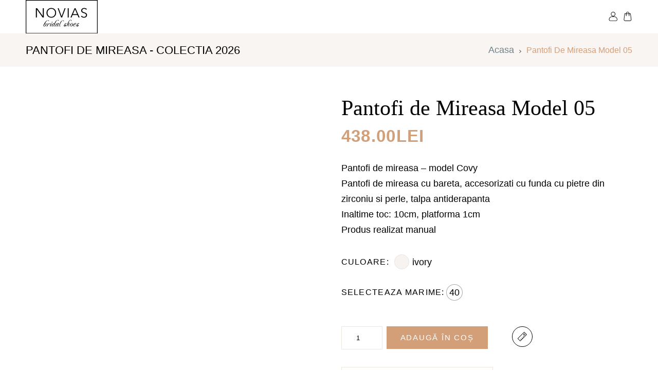

--- FILE ---
content_type: text/html; charset=UTF-8
request_url: https://pantofi-de-mireasa.ro/produse/sandale-de-mireasa/pantofi-de-mireasa-model-05/
body_size: 28853
content:

<!DOCTYPE html><html lang="ro-RO" ><head><script data-no-optimize="1">var litespeed_docref=sessionStorage.getItem("litespeed_docref");litespeed_docref&&(Object.defineProperty(document,"referrer",{get:function(){return litespeed_docref}}),sessionStorage.removeItem("litespeed_docref"));</script> <meta charset="UTF-8"><meta name="viewport" content="width=device-width, initial-scale=1, maximum-scale=1, user-scalable=no"> <script type="litespeed/javascript">document.documentElement.className=document.documentElement.className+' yes-js js_active js'</script> <meta name='robots' content='index, follow, max-image-preview:large, max-snippet:-1, max-video-preview:-1' /> <script id="cookieyes" type="litespeed/javascript" data-src="https://cdn-cookieyes.com/client_data/82a2ab055b8fb0598d9f6ebd/script.js"></script> <title>Pantofi de Mireasa Model 05 - Novias</title><meta name="description" content="Sandalele model Covy, cu toc stabil, dar si cu bareta ce confera stabilitate, se integreaza perfect in tinuta oricarei mirese, fie ea mai atipica sau nu." /><link rel="canonical" href="https://pantofi-de-mireasa.ro/produse/sandale-de-mireasa/pantofi-de-mireasa-model-05/" /><meta property="og:locale" content="ro_RO" /><meta property="og:type" content="article" /><meta property="og:title" content="Pantofi de Mireasa Model 05 - Novias" /><meta property="og:description" content="Sandalele model Covy, cu toc stabil, dar si cu bareta ce confera stabilitate, se integreaza perfect in tinuta oricarei mirese, fie ea mai atipica sau nu." /><meta property="og:url" content="https://pantofi-de-mireasa.ro/produse/sandale-de-mireasa/pantofi-de-mireasa-model-05/" /><meta property="og:site_name" content="Pantofi de mireasa Novias" /><meta property="article:publisher" content="https://www.facebook.com/pantofi.de.mireasa.ro" /><meta property="article:modified_time" content="2024-02-02T07:50:35+00:00" /><meta property="og:image" content="https://pantofi-de-mireasa.ro/wp-content/uploads/2017/04/modelcovy-1.jpg" /><meta property="og:image:width" content="1500" /><meta property="og:image:height" content="1500" /><meta property="og:image:type" content="image/jpeg" /><meta name="twitter:card" content="summary_large_image" /><meta name="twitter:label1" content="Timp estimat pentru citire" /><meta name="twitter:data1" content="1 minut" /> <script type="application/ld+json" class="yoast-schema-graph">{"@context":"https://schema.org","@graph":[{"@type":"WebPage","@id":"https://pantofi-de-mireasa.ro/produse/sandale-de-mireasa/pantofi-de-mireasa-model-05/","url":"https://pantofi-de-mireasa.ro/produse/sandale-de-mireasa/pantofi-de-mireasa-model-05/","name":"Pantofi de Mireasa Model 05 - Novias","isPartOf":{"@id":"https://pantofi-de-mireasa.ro/#website"},"primaryImageOfPage":{"@id":"https://pantofi-de-mireasa.ro/produse/sandale-de-mireasa/pantofi-de-mireasa-model-05/#primaryimage"},"image":{"@id":"https://pantofi-de-mireasa.ro/produse/sandale-de-mireasa/pantofi-de-mireasa-model-05/#primaryimage"},"thumbnailUrl":"https://pantofi-de-mireasa.ro/wp-content/uploads/2017/04/modelcovy-1.jpg","datePublished":"2017-04-23T13:47:33+00:00","dateModified":"2024-02-02T07:50:35+00:00","description":"Sandalele model Covy, cu toc stabil, dar si cu bareta ce confera stabilitate, se integreaza perfect in tinuta oricarei mirese, fie ea mai atipica sau nu.","breadcrumb":{"@id":"https://pantofi-de-mireasa.ro/produse/sandale-de-mireasa/pantofi-de-mireasa-model-05/#breadcrumb"},"inLanguage":"ro-RO","potentialAction":[{"@type":"ReadAction","target":["https://pantofi-de-mireasa.ro/produse/sandale-de-mireasa/pantofi-de-mireasa-model-05/"]}]},{"@type":"ImageObject","inLanguage":"ro-RO","@id":"https://pantofi-de-mireasa.ro/produse/sandale-de-mireasa/pantofi-de-mireasa-model-05/#primaryimage","url":"https://pantofi-de-mireasa.ro/wp-content/uploads/2017/04/modelcovy-1.jpg","contentUrl":"https://pantofi-de-mireasa.ro/wp-content/uploads/2017/04/modelcovy-1.jpg","width":1500,"height":1500,"caption":"Pantofi de Mireasa Model 05"},{"@type":"BreadcrumbList","@id":"https://pantofi-de-mireasa.ro/produse/sandale-de-mireasa/pantofi-de-mireasa-model-05/#breadcrumb","itemListElement":[{"@type":"ListItem","position":1,"name":"Acasa","item":"https://pantofi-de-mireasa.ro/"},{"@type":"ListItem","position":2,"name":"Pantofi de Mireasa Model 05"}]},{"@type":"WebSite","@id":"https://pantofi-de-mireasa.ro/#website","url":"https://pantofi-de-mireasa.ro/","name":"Pantofi de mireasa Novias","description":"","publisher":{"@id":"https://pantofi-de-mireasa.ro/#organization"},"potentialAction":[{"@type":"SearchAction","target":{"@type":"EntryPoint","urlTemplate":"https://pantofi-de-mireasa.ro/?s={search_term_string}"},"query-input":{"@type":"PropertyValueSpecification","valueRequired":true,"valueName":"search_term_string"}}],"inLanguage":"ro-RO"},{"@type":"Organization","@id":"https://pantofi-de-mireasa.ro/#organization","name":"Pantofi de mireasa Novias","url":"https://pantofi-de-mireasa.ro/","logo":{"@type":"ImageObject","inLanguage":"ro-RO","@id":"https://pantofi-de-mireasa.ro/#/schema/logo/image/","url":"https://pantofi-de-mireasa.ro/wp-content/uploads/2023/02/cropped-favicon-pantofi-de-mireasa.png","contentUrl":"https://pantofi-de-mireasa.ro/wp-content/uploads/2023/02/cropped-favicon-pantofi-de-mireasa.png","width":512,"height":512,"caption":"Pantofi de mireasa Novias"},"image":{"@id":"https://pantofi-de-mireasa.ro/#/schema/logo/image/"},"sameAs":["https://www.facebook.com/pantofi.de.mireasa.ro","https://www.instagram.com/pantofidemireasa/"]}]}</script> <link rel='dns-prefetch' href='//capi-automation.s3.us-east-2.amazonaws.com' /><link rel='dns-prefetch' href='//fonts.googleapis.com' /><link rel="alternate" title="oEmbed (JSON)" type="application/json+oembed" href="https://pantofi-de-mireasa.ro/wp-json/oembed/1.0/embed?url=https%3A%2F%2Fpantofi-de-mireasa.ro%2Fproduse%2Fsandale-de-mireasa%2Fpantofi-de-mireasa-model-05%2F" /><link rel="alternate" title="oEmbed (XML)" type="text/xml+oembed" href="https://pantofi-de-mireasa.ro/wp-json/oembed/1.0/embed?url=https%3A%2F%2Fpantofi-de-mireasa.ro%2Fproduse%2Fsandale-de-mireasa%2Fpantofi-de-mireasa-model-05%2F&#038;format=xml" /><style id='wp-img-auto-sizes-contain-inline-css' type='text/css'>img:is([sizes=auto i],[sizes^="auto," i]){contain-intrinsic-size:3000px 1500px}
/*# sourceURL=wp-img-auto-sizes-contain-inline-css */</style><style id="litespeed-ccss">ul{box-sizing:border-box}:root{--wp--preset--font-size--normal:16px;--wp--preset--font-size--huge:42px}.screen-reader-text{clip:rect(1px,1px,1px,1px);word-wrap:normal!important;border:0;-webkit-clip-path:inset(50%);clip-path:inset(50%);height:1px;margin:-1px;overflow:hidden;padding:0;position:absolute;width:1px}figure{margin:0 0 1em}.screen-reader-text{clip:rect(1px,1px,1px,1px);word-wrap:normal!important;border:0;-webkit-clip-path:inset(50%);clip-path:inset(50%);height:1px;margin:-1px;overflow:hidden;overflow-wrap:normal!important;padding:0;position:absolute!important;width:1px}:root{--woocommerce:#a46497;--wc-green:#7ad03a;--wc-red:#a00;--wc-orange:#ffba00;--wc-blue:#2ea2cc;--wc-primary:#a46497;--wc-primary-text:#fff;--wc-secondary:#ebe9eb;--wc-secondary-text:#515151;--wc-highlight:#77a464;--wc-highligh-text:#fff;--wc-content-bg:#fff;--wc-subtext:#767676}.yith-wcwl-add-to-wishlist{margin-top:10px}body{--wp--preset--color--black:#000;--wp--preset--color--cyan-bluish-gray:#abb8c3;--wp--preset--color--white:#fff;--wp--preset--color--pale-pink:#f78da7;--wp--preset--color--vivid-red:#cf2e2e;--wp--preset--color--luminous-vivid-orange:#ff6900;--wp--preset--color--luminous-vivid-amber:#fcb900;--wp--preset--color--light-green-cyan:#7bdcb5;--wp--preset--color--vivid-green-cyan:#00d084;--wp--preset--color--pale-cyan-blue:#8ed1fc;--wp--preset--color--vivid-cyan-blue:#0693e3;--wp--preset--color--vivid-purple:#9b51e0;--wp--preset--gradient--vivid-cyan-blue-to-vivid-purple:linear-gradient(135deg,rgba(6,147,227,1) 0%,#9b51e0 100%);--wp--preset--gradient--light-green-cyan-to-vivid-green-cyan:linear-gradient(135deg,#7adcb4 0%,#00d082 100%);--wp--preset--gradient--luminous-vivid-amber-to-luminous-vivid-orange:linear-gradient(135deg,rgba(252,185,0,1) 0%,rgba(255,105,0,1) 100%);--wp--preset--gradient--luminous-vivid-orange-to-vivid-red:linear-gradient(135deg,rgba(255,105,0,1) 0%,#cf2e2e 100%);--wp--preset--gradient--very-light-gray-to-cyan-bluish-gray:linear-gradient(135deg,#eee 0%,#a9b8c3 100%);--wp--preset--gradient--cool-to-warm-spectrum:linear-gradient(135deg,#4aeadc 0%,#9778d1 20%,#cf2aba 40%,#ee2c82 60%,#fb6962 80%,#fef84c 100%);--wp--preset--gradient--blush-light-purple:linear-gradient(135deg,#ffceec 0%,#9896f0 100%);--wp--preset--gradient--blush-bordeaux:linear-gradient(135deg,#fecda5 0%,#fe2d2d 50%,#6b003e 100%);--wp--preset--gradient--luminous-dusk:linear-gradient(135deg,#ffcb70 0%,#c751c0 50%,#4158d0 100%);--wp--preset--gradient--pale-ocean:linear-gradient(135deg,#fff5cb 0%,#b6e3d4 50%,#33a7b5 100%);--wp--preset--gradient--electric-grass:linear-gradient(135deg,#caf880 0%,#71ce7e 100%);--wp--preset--gradient--midnight:linear-gradient(135deg,#020381 0%,#2874fc 100%);--wp--preset--duotone--dark-grayscale:url('#wp-duotone-dark-grayscale');--wp--preset--duotone--grayscale:url('#wp-duotone-grayscale');--wp--preset--duotone--purple-yellow:url('#wp-duotone-purple-yellow');--wp--preset--duotone--blue-red:url('#wp-duotone-blue-red');--wp--preset--duotone--midnight:url('#wp-duotone-midnight');--wp--preset--duotone--magenta-yellow:url('#wp-duotone-magenta-yellow');--wp--preset--duotone--purple-green:url('#wp-duotone-purple-green');--wp--preset--duotone--blue-orange:url('#wp-duotone-blue-orange');--wp--preset--font-size--small:13px;--wp--preset--font-size--medium:20px;--wp--preset--font-size--large:36px;--wp--preset--font-size--x-large:42px;--wp--preset--spacing--20:.44rem;--wp--preset--spacing--30:.67rem;--wp--preset--spacing--40:1rem;--wp--preset--spacing--50:1.5rem;--wp--preset--spacing--60:2.25rem;--wp--preset--spacing--70:3.38rem;--wp--preset--spacing--80:5.06rem;--wp--preset--shadow--natural:6px 6px 9px rgba(0,0,0,.2);--wp--preset--shadow--deep:12px 12px 50px rgba(0,0,0,.4);--wp--preset--shadow--sharp:6px 6px 0px rgba(0,0,0,.2);--wp--preset--shadow--outlined:6px 6px 0px -3px rgba(255,255,255,1),6px 6px rgba(0,0,0,1);--wp--preset--shadow--crisp:6px 6px 0px rgba(0,0,0,1)}button.pswp__button{box-shadow:none!important;background-image:url(https://pantofi-de-mireasa.ro/wp-content/plugins/woocommerce/assets/css/photoswipe/default-skin/default-skin.png)!important}button.pswp__button,button.pswp__button--arrow--left:before,button.pswp__button--arrow--right:before{background-color:transparent!important}button.pswp__button--arrow--left,button.pswp__button--arrow--right{background-image:none!important}.pswp{display:none;position:absolute;width:100%;height:100%;left:0;top:0;overflow:hidden;-ms-touch-action:none;touch-action:none;z-index:1500;-webkit-text-size-adjust:100%;-webkit-backface-visibility:hidden;outline:0}.pswp *{-webkit-box-sizing:border-box;box-sizing:border-box}.pswp__bg{position:absolute;left:0;top:0;width:100%;height:100%;background:#000;opacity:0;-webkit-transform:translateZ(0);transform:translateZ(0);-webkit-backface-visibility:hidden;will-change:opacity}.pswp__scroll-wrap{position:absolute;left:0;top:0;width:100%;height:100%;overflow:hidden}.pswp__container{-ms-touch-action:none;touch-action:none;position:absolute;left:0;right:0;top:0;bottom:0}.pswp__container{-webkit-touch-callout:none}.pswp__bg{will-change:opacity}.pswp__container{-webkit-backface-visibility:hidden}.pswp__item{position:absolute;left:0;right:0;top:0;bottom:0;overflow:hidden}.pswp__button{width:44px;height:44px;position:relative;background:0 0;overflow:visible;-webkit-appearance:none;display:block;border:0;padding:0;margin:0;float:right;opacity:.75;-webkit-box-shadow:none;box-shadow:none}.pswp__button::-moz-focus-inner{padding:0;border:0}.pswp__button,.pswp__button--arrow--left:before,.pswp__button--arrow--right:before{background:url(https://pantofi-de-mireasa.ro/wp-content/plugins/woocommerce/assets/css/photoswipe/default-skin/default-skin.png) 0 0 no-repeat;background-size:264px 88px;width:44px;height:44px}.pswp__button--close{background-position:0 -44px}.pswp__button--share{background-position:-44px -44px}.pswp__button--fs{display:none}.pswp__button--zoom{display:none;background-position:-88px 0}.pswp__button--arrow--left,.pswp__button--arrow--right{background:0 0;top:50%;margin-top:-50px;width:70px;height:100px;position:absolute}.pswp__button--arrow--left{left:0}.pswp__button--arrow--right{right:0}.pswp__button--arrow--left:before,.pswp__button--arrow--right:before{content:'';top:35px;background-color:rgba(0,0,0,.3);height:30px;width:32px;position:absolute}.pswp__button--arrow--left:before{left:6px;background-position:-138px -44px}.pswp__button--arrow--right:before{right:6px;background-position:-94px -44px}.pswp__share-modal{display:block;background:rgba(0,0,0,.5);width:100%;height:100%;top:0;left:0;padding:10px;position:absolute;z-index:1600;opacity:0;-webkit-backface-visibility:hidden;will-change:opacity}.pswp__share-modal--hidden{display:none}.pswp__share-tooltip{z-index:1620;position:absolute;background:#fff;top:56px;border-radius:2px;display:block;width:auto;right:44px;-webkit-box-shadow:0 2px 5px rgba(0,0,0,.25);box-shadow:0 2px 5px rgba(0,0,0,.25);-webkit-transform:translateY(6px);-ms-transform:translateY(6px);transform:translateY(6px);-webkit-backface-visibility:hidden;will-change:transform}.pswp__counter{position:absolute;left:0;top:0;height:44px;font-size:13px;line-height:44px;color:#fff;opacity:.75;padding:0 10px}.pswp__caption{position:absolute;left:0;bottom:0;width:100%;min-height:44px}.pswp__caption__center{text-align:left;max-width:420px;margin:0 auto;font-size:13px;padding:10px;line-height:20px;color:#ccc}.pswp__preloader{width:44px;height:44px;position:absolute;top:0;left:50%;margin-left:-22px;opacity:0;will-change:opacity;direction:ltr}.pswp__preloader__icn{width:20px;height:20px;margin:12px}@media screen and (max-width:1024px){.pswp__preloader{position:relative;left:auto;top:auto;margin:0;float:right}}.pswp__ui{-webkit-font-smoothing:auto;visibility:visible;opacity:1;z-index:1550}.pswp__top-bar{position:absolute;left:0;top:0;height:44px;width:100%}.pswp__caption,.pswp__top-bar{-webkit-backface-visibility:hidden;will-change:opacity}.pswp__caption,.pswp__top-bar{background-color:rgba(0,0,0,.5)}.pswp__ui--hidden .pswp__button--arrow--left,.pswp__ui--hidden .pswp__button--arrow--right,.pswp__ui--hidden .pswp__caption,.pswp__ui--hidden .pswp__top-bar{opacity:.001}:root{--woocommerce:#a46497;--wc-green:#7ad03a;--wc-red:#a00;--wc-orange:#ffba00;--wc-blue:#2ea2cc;--wc-primary:#a46497;--wc-primary-text:#fff;--wc-secondary:#ebe9eb;--wc-secondary-text:#515151;--wc-highlight:#77a464;--wc-highligh-text:#fff;--wc-content-bg:#fff;--wc-subtext:#767676}.woocommerce img,.woocommerce-page img{height:auto;max-width:100%}.woocommerce div.product div.images,.woocommerce-page div.product div.images{float:left;width:48%}.woocommerce div.product div.summary,.woocommerce-page div.product div.summary{float:right;width:48%;clear:none}.woocommerce div.product .woocommerce-tabs,.woocommerce-page div.product .woocommerce-tabs{clear:both}.woocommerce div.product .woocommerce-tabs ul.tabs:after,.woocommerce div.product .woocommerce-tabs ul.tabs:before,.woocommerce-page div.product .woocommerce-tabs ul.tabs:after,.woocommerce-page div.product .woocommerce-tabs ul.tabs:before{content:" ";display:table}.woocommerce div.product .woocommerce-tabs ul.tabs:after,.woocommerce-page div.product .woocommerce-tabs ul.tabs:after{clear:both}.woocommerce div.product .woocommerce-tabs ul.tabs li,.woocommerce-page div.product .woocommerce-tabs ul.tabs li{display:inline-block}@media only screen and (max-width:768px){:root{--woocommerce:#a46497;--wc-green:#7ad03a;--wc-red:#a00;--wc-orange:#ffba00;--wc-blue:#2ea2cc;--wc-primary:#a46497;--wc-primary-text:#fff;--wc-secondary:#ebe9eb;--wc-secondary-text:#515151;--wc-highlight:#77a464;--wc-highligh-text:#fff;--wc-content-bg:#fff;--wc-subtext:#767676}.woocommerce div.product div.images,.woocommerce div.product div.summary,.woocommerce-page div.product div.images,.woocommerce-page div.product div.summary{float:none;width:100%}}:root{--woocommerce:#a46497;--wc-green:#7ad03a;--wc-red:#a00;--wc-orange:#ffba00;--wc-blue:#2ea2cc;--wc-primary:#a46497;--wc-primary-text:#fff;--wc-secondary:#ebe9eb;--wc-secondary-text:#515151;--wc-highlight:#77a464;--wc-highligh-text:#fff;--wc-content-bg:#fff;--wc-subtext:#767676}.screen-reader-text{clip:rect(1px,1px,1px,1px);height:1px;overflow:hidden;position:absolute!important;width:1px;word-wrap:normal!important}.woocommerce .quantity .qty{width:3.631em;text-align:center}.woocommerce div.product{margin-bottom:0;position:relative}.woocommerce div.product .product_title{clear:none;margin-top:0;padding:0}.woocommerce div.product p.price{color:#77a464;font-size:1.25em}.woocommerce div.product div.images{margin-bottom:2em}.woocommerce div.product div.images img{display:block;width:100%;height:auto;box-shadow:none}.woocommerce div.product div.images.woocommerce-product-gallery{position:relative}.woocommerce div.product div.images .woocommerce-product-gallery__wrapper{margin:0;padding:0}.woocommerce div.product div.summary{margin-bottom:2em}.woocommerce div.product .woocommerce-tabs ul.tabs{list-style:none;padding:0 0 0 1em;margin:0 0 1.618em;overflow:hidden;position:relative}.woocommerce div.product .woocommerce-tabs ul.tabs li{border:1px solid #d3ced2;background-color:#ebe9eb;color:#515151;display:inline-block;position:relative;z-index:0;border-radius:4px 4px 0 0;margin:0 -5px;padding:0 1em}.woocommerce div.product .woocommerce-tabs ul.tabs li a{display:inline-block;padding:.5em 0;font-weight:700;color:#515151;text-decoration:none}.woocommerce div.product .woocommerce-tabs ul.tabs li:after,.woocommerce div.product .woocommerce-tabs ul.tabs li:before{border:1px solid #d3ced2;position:absolute;bottom:-1px;width:5px;height:5px;content:" ";box-sizing:border-box}.woocommerce div.product .woocommerce-tabs ul.tabs li:before{left:-5px;border-bottom-right-radius:4px;border-width:0 1px 1px 0;box-shadow:2px 2px 0 #ebe9eb}.woocommerce div.product .woocommerce-tabs ul.tabs li:after{right:-5px;border-bottom-left-radius:4px;border-width:0 0 1px 1px;box-shadow:-2px 2px 0 #ebe9eb}.woocommerce div.product .woocommerce-tabs ul.tabs:before{position:absolute;content:" ";width:100%;bottom:0;left:0;border-bottom:1px solid #d3ced2;z-index:1}.woocommerce div.product .woocommerce-tabs .panel{margin:0 0 2em;padding:0}.woocommerce div.product form.cart{margin-bottom:2em}.woocommerce div.product form.cart:after,.woocommerce div.product form.cart:before{content:" ";display:table}.woocommerce div.product form.cart:after{clear:both}.woocommerce div.product form.cart div.quantity{float:left;margin:0 4px 0 0}.woocommerce div.product form.cart table{border-width:0 0 1px}.woocommerce div.product form.cart table td{padding-left:0}.woocommerce div.product form.cart .variations{margin-bottom:1em;border:0;width:100%}.woocommerce div.product form.cart .variations td,.woocommerce div.product form.cart .variations th{border:0;line-height:2em;vertical-align:top}.woocommerce div.product form.cart .variations label{font-weight:700;text-align:left}.woocommerce div.product form.cart .variations select{max-width:100%;min-width:75%;display:inline-block;margin-right:1em}.woocommerce div.product form.cart .reset_variations{visibility:hidden;font-size:.83em}.woocommerce div.product form.cart .button{vertical-align:middle;float:left}.woocommerce ul.products li.product a{text-decoration:none}.woocommerce ul.products li.product .button{display:inline-block;margin-top:1em}.woocommerce .cart .button{float:none}.woocommerce table.shop_attributes{border:0;border-top:1px dotted rgba(0,0,0,.1);margin-bottom:1.618em;width:100%}.woocommerce table.shop_attributes th{width:150px;font-weight:700;padding:8px;border-top:0;border-bottom:1px dotted rgba(0,0,0,.1);margin:0;line-height:1.5}.woocommerce table.shop_attributes td{font-style:italic;padding:0;border-top:0;border-bottom:1px dotted rgba(0,0,0,.1);margin:0;line-height:1.5}.woocommerce table.shop_attributes td p{margin:0;padding:8px 0}.woo-variation-swatches .woo-variation-raw-select,.woo-variation-swatches .woo-variation-raw-select:after,.woo-variation-swatches .woo-variation-raw-select:before{display:none!important}.woo-variation-swatches .variable-items-wrapper{-webkit-box-pack:start;-ms-flex-pack:start;display:-webkit-box;display:-ms-flexbox;display:flex;-ms-flex-wrap:wrap;flex-wrap:wrap;justify-content:flex-start;list-style:none;margin:0;padding:0}.woo-variation-swatches .variable-items-wrapper .variable-item{list-style:none;margin:0;outline:none;padding:0}.woo-variation-swatches .variable-items-wrapper .variable-item .variable-item-contents{-webkit-box-orient:vertical;-webkit-box-direction:normal;-webkit-box-pack:center;-ms-flex-pack:center;display:-webkit-box;display:-ms-flexbox;display:flex;-ms-flex-direction:column;flex-direction:column;height:100%;justify-content:center;position:relative;width:100%}.woo-variation-swatches .variable-items-wrapper .variable-item:not(.radio-variable-item){-webkit-box-pack:center;-ms-flex-pack:center;-webkit-box-align:center;-ms-flex-align:center;align-items:center;background-color:var(--wvs-item-background-color,#fff);-webkit-box-shadow:var(--wvs-item-box-shadow,0 0 0 1px #a8a8a8);box-shadow:var(--wvs-item-box-shadow,0 0 0 1px #a8a8a8);-webkit-box-sizing:border-box;box-sizing:border-box;color:var(--wvs-item-text-color,#000);display:-webkit-box;display:-ms-flexbox;display:flex;height:var(--wvs-single-product-item-height,30px);justify-content:center;margin:4px;padding:2px;position:relative;width:var(--wvs-single-product-item-width,30px)}.woo-variation-swatches .variable-items-wrapper .variable-item:not(.radio-variable-item):last-child{margin-right:0}.woo-variation-swatches .variable-items-wrapper .variable-item:not(.radio-variable-item).button-variable-item{font-size:var(--wvs-single-product-item-font-size,16px);text-align:center}.woo-variation-swatches .wvs-style-rounded.variable-items-wrapper .variable-item:not(.radio-variable-item){border-radius:100%}.woo-variation-swatches .wvs-style-rounded.variable-items-wrapper .variable-item:not(.radio-variable-item) .variable-item-span{border-radius:100%;line-height:1;margin:0;overflow:hidden}:root{--wvs-tick:url("data:image/svg+xml;utf8,%3Csvg filter='drop-shadow(0px 0px 2px rgb(0 0 0 / .8))' xmlns='http://www.w3.org/2000/svg'  viewBox='0 0 30 30'%3E%3Cpath fill='none' stroke='%23ffffff' stroke-linecap='round' stroke-linejoin='round' stroke-width='4' d='M4 16L11 23 27 7'/%3E%3C/svg%3E");--wvs-cross:url("data:image/svg+xml;utf8,%3Csvg filter='drop-shadow(0px 0px 5px rgb(255 255 255 / .6))' xmlns='http://www.w3.org/2000/svg' width='72px' height='72px' viewBox='0 0 24 24'%3E%3Cpath fill='none' stroke='%23ff0000' stroke-linecap='round' stroke-width='0.6' d='M5 5L19 19M19 5L5 19'/%3E%3C/svg%3E");--wvs-single-product-item-width:30px;--wvs-single-product-item-height:30px;--wvs-single-product-item-font-size:16px}body{font-size:16px;line-height:24px}@media (min-width:768px){body{font-size:18px;line-height:30px}}*{box-sizing:border-box;outline:none}body,html{min-height:100vh;scroll-behavior:smooth}body,html{margin:0;padding:0}body{color:#000;display:flex;flex-direction:column;font-family:Mukta,sans-serif;justify-content:space-between}body,strong{font-weight:400}input,table{font-family:Mukta,sans-serif}a{color:#d29f79;font-weight:400;text-decoration:underline}p{margin-bottom:20px;margin-top:0}@media (min-width:768px){p{margin-bottom:20px}}table td,table th{padding:2rem}table tbody tr td{border-bottom:1px solid #000;color:#000}table td{background-color:#fff;font-family:Mukta,sans-serif;text-align:left;vertical-align:middle}ul{margin-bottom:35px;margin-top:35px}@media (min-width:768px){ul{margin-bottom:30px;margin-top:30px}}ul{list-style-type:none;margin-left:0;margin-right:0;padding:0}ul li{margin-bottom:1rem;margin-top:1rem;position:relative}ul li ul{margin:.5rem 0 1rem 2rem}ul li{margin:26px 0;padding-left:20px;position:relative}ul li:before{background-color:#d29f79;content:"";display:inline-block;height:8px;left:0;position:absolute;top:7px;width:8px}@media (min-width:768px){ul li:before{top:10px}}img{max-width:100%}.button,button{background:#d29f79;border:none;border-radius:0;color:#fff;display:inline-block;font-family:Mukta,sans-serif;font-size:14px;font-weight:400;font-weight:300;letter-spacing:.115em;line-height:22px;margin:0 5px 5px 0;padding:10px 25px;position:relative;text-align:center;text-decoration:none;text-transform:uppercase}@media (min-width:992px){.button,button{padding:17px 35px}}button[type=submit]{padding:12px 30px}button[type=submit]:after{content:"";margin-top:-6px;position:absolute;right:25px;top:50%}table{border-spacing:0;display:table;table-layout:fixed;width:100%}table tbody tr td{border-bottom:1px solid #c4c4c4;font-family:#000;padding:40px 20px;text-align:left;vertical-align:center}h1,h2,h4{color:#d29f79;display:block;font-family:Cormorant Garamond,serif;font-weight:400;margin-top:0}body h1{font-size:35px;line-height:44px;margin-bottom:52px}@media (min-width:768px){body h1{font-size:50px;line-height:54px;margin-bottom:50px}}body h2{font-size:30px;line-height:39px;margin-bottom:46px}@media (min-width:768px){body h2{font-size:40px;line-height:49px;margin-bottom:44px}}body h4{font-size:22px;line-height:30px;margin-bottom:34px}@media (min-width:768px){body h4{font-size:30px;line-height:39px;margin-bottom:32px}}.wrapper{box-sizing:content-box;margin-left:auto;margin-right:auto;padding-left:25px;padding-right:25px}@media (min-width:768px){.wrapper{max-width:1200px;padding-left:50px;padding-right:50px}}.wrapper-header{padding-left:25px;padding-right:25px}@media (min-width:768px){.wrapper-header{max-width:1200px;padding-left:50px;padding-right:50px}}.hide-element{display:none}#elements{background:#f8f5f3}#elements .wrapper{max-width:1200px;padding-bottom:14px;padding-top:14px}#elements .wrapper,#elements .wrapper .wrapper-elements{align-items:center;display:flex;justify-content:space-between}#elements .wrapper .wrapper-elements{width:100%}@media (max-width:768px){#elements .wrapper .wrapper-elements{align-items:flex-start;flex-direction:column}}#elements .wrapper .icon-angle{background-image:url(https://pantofi-de-mireasa.ro/wp-content/themes/pantofi-de-mireasa/build/img/angle.svg);background-position:50%;background-repeat:no-repeat;background-size:4px 6px;display:block;display:inline-flex;height:6px;margin:0 5px;width:4px}.breadcrumbs{padding-top:0;text-align:right}.breadcrumbs a{color:#708088;font-weight:400;text-decoration:inherit}.breadcrumbs>span>span{color:#d29f79;font-size:16px;font-weight:400;text-transform:capitalize}.breadcrumbs>span>span>a{color:#708088}.woocommerce a.button{background-color:#d29f79;border-radius:0;color:#fff;font-family:Mukta,sans-serif;font-size:15.4286px;font-weight:400;letter-spacing:.115em;line-height:26px;padding:9px 27px;text-transform:uppercase}main{flex-grow:2}footer{border-top:1px solid #ece6dd;position:relative;z-index:99}header .header-logo-menu{background:#d29f79;padding:30px 0}@media (min-width:992px){header .header-logo-menu{background:0 0;left:0;padding:0;position:absolute;top:0;width:100%;z-index:100}header .header-logo-menu.fixed{position:static}}header .header-logo-menu .wrapper-header{align-content:flex-start;align-items:flex-start;display:flex;flex-direction:column;flex-wrap:nowrap;gap:0;justify-content:flex-start}@media (min-width:992px){header .header-logo-menu .wrapper-header{align-content:flex-start;align-items:center;background-color:transparent;display:flex;flex-direction:row;flex-wrap:nowrap;gap:0;justify-content:space-between}}header .header-logo-menu .header-logo{align-content:flex-start;align-items:center;display:flex;flex-direction:row;flex-wrap:nowrap;gap:0;justify-content:space-between;width:100%}@media (min-width:992px){header .header-logo-menu .header-logo{width:auto}}header .header-logo-menu .header-logo .logo{font-size:0;line-height:normal;width:140px}header .header-logo-menu .header-logo .menu-woocommerce,header .header-logo-menu .header-logo .woocommerce-menutoggle{align-content:center;align-items:center;display:flex;flex-direction:row;flex-wrap:nowrap;gap:0;justify-content:flex-start}@media (min-width:992px){header .header-logo-menu .header-logo .menu-woocommerce{display:none}}header .header-logo-menu .header-logo .header-menu-toggle{align-content:flex-start;align-items:center;background:#000;display:flex;flex-direction:row;flex-wrap:nowrap;gap:0;justify-content:space-between;margin-left:20px;padding:12px}@media (min-width:992px){header .header-logo-menu .header-logo .header-menu-toggle{display:none}}header .header-logo-menu .header-logo .header-menu-toggle:after{background:#fff;content:"";display:block;height:24px;-webkit-mask-image:url(https://pantofi-de-mireasa.ro/wp-content/themes/pantofi-de-mireasa/build/img/menu.svg);mask-image:url(https://pantofi-de-mireasa.ro/wp-content/themes/pantofi-de-mireasa/build/img/menu.svg);-webkit-mask-position:center;mask-position:center;-webkit-mask-repeat:no-repeat;mask-repeat:no-repeat;-webkit-mask-size:100%;mask-size:100%;width:24px}header .header-logo-menu .header-menu{display:none;width:100%}@media (min-width:992px){header .header-logo-menu .header-menu{align-content:center;align-items:center;display:flex;flex-direction:row;flex-wrap:nowrap;gap:0;justify-content:flex-end}}header .header-logo-menu .header-menu li,header .header-logo-menu .header-menu ul{margin:0;padding:0}@media (min-width:992px){header .header-logo-menu .header-menu li,header .header-logo-menu .header-menu ul{position:static}}header .header-logo-menu .header-menu .menu-woocommerce,header .header-logo-menu .header-menu li:before,header .header-logo-menu .header-menu li>ul,header .header-logo-menu .header-menu ul:before{display:none}@media (min-width:992px){header .header-logo-menu .header-menu .menu-woocommerce{align-content:center;align-items:center;display:flex;flex-direction:row;flex-wrap:nowrap;gap:0;justify-content:flex-start}header .header-logo-menu .header-menu .header-menu-wp>div>ul{align-content:center;align-items:stretch;display:flex;flex-direction:row;flex-wrap:nowrap;gap:40px;justify-content:flex-end}}@media (min-width:992px) and (max-width:1200px){header .header-logo-menu .header-menu .header-menu-wp>div>ul{gap:15px}}header .header-logo-menu .header-menu .header-menu-wp>div>ul a{color:#fff;display:block;font-weight:300;padding:10px 0;text-decoration:none;text-transform:uppercase}@media (max-width:992px){header .header-logo-menu .header-menu .header-menu-wp>div>ul li{border-top:1px solid rgba(0,0,0,.1)}header .header-logo-menu .header-menu .header-menu-wp>div>ul li:first-child{border-top:0}}header .header-logo-menu .header-menu .header-menu-wp>div>ul ul{background-color:rgba(0,0,0,.2);margin-bottom:10px;padding:0 15px}@media (min-width:992px){header .header-logo-menu .header-menu .header-menu-wp>div>ul ul{background-color:transparent;margin-bottom:0;padding:0}}@media (max-width:993px){header .header-logo-menu .header-menu .header-menu-wp>div>ul .menu-item-has-children .sub-menu{display:none;margin-bottom:20px;z-index:1000}}header .header-logo-menu .menu-woocommerce{margin-left:30px}header .header-logo-menu .menu-woocommerce a{color:#fff;margin-left:10px;text-decoration:none}header .header-logo-menu .menu-woocommerce .woocommerce-account{background-image:url(https://pantofi-de-mireasa.ro/wp-content/themes/pantofi-de-mireasa/build/img/icon-user-black.svg);background-position:50%;background-repeat:no-repeat;background-size:18px 18px;display:block;height:18px;width:18px}header .header-logo-menu .menu-woocommerce .woocommerce-cart-summary{background-image:url(https://pantofi-de-mireasa.ro/wp-content/themes/pantofi-de-mireasa/build/img/icon-cart-black.svg);background-position:50%;background-repeat:no-repeat;background-size:18px 18px;display:block;height:18px;position:relative;width:18px}header .header-slider{display:block}.woocommerce-page ul li{list-style:none}.woocommerce-page ul li:before{display:none}.woocommerce-page ul li .product-border-animation .woo-product-image-inner .add_to_cart_button,.woocommerce-page ul li .product-border-animation .woo-product-image-inner .button{display:none}.header-slider{display:none}.single-product{overflow-x:hidden}.single-product .woocommerce .wrapper .type-product{margin-top:40px}@media (min-width:768px){.single-product .woocommerce .wrapper .type-product{margin-top:65px}}.single-product .tooltiptext{background:#000;color:#fff;display:none;display:block;font-size:12px;font-weight:400;height:26px;line-height:23px;padding:0 0 4px;position:absolute;right:0;text-align:center;top:-38px;z-index:9}.single-product .tooltiptext:after{background:#000;border-left:20px #000;border-right:20px #000;bottom:0;content:"";display:block;height:11px;margin:0 auto;position:absolute;right:12px;transform:rotate(45deg);width:16px;z-index:-1}.single-product .entry-footer{display:none}.single-product .product_meta,.single-product .wc-tabs-wrapper{display:none}.single-product .entry-summary .widget-single-product h4{align-items:center;border:.849057px solid #ece6dd;color:#000;display:inline-flex;font-family:Mukta,sans-serif;font-size:14px;font-weight:500;letter-spacing:.08em;line-height:20px;margin-top:30px;padding:2px 34px;text-transform:uppercase;width:auto}.single-product .entry-summary .widget-single-product h4:before{background-image:url(https://pantofi-de-mireasa.ro/wp-content/themes/pantofi-de-mireasa/build/img/icon-product-shipping.svg);background-position:50%;background-repeat:no-repeat;background-size:40px 40px;content:"";display:block;display:inline-block;height:40px;margin-right:10px;width:40px}.single-product .entry-summary .widget-single-product p{color:#000;font-size:16px;font-style:normal;font-weight:300;line-height:33px}.single-product .entry-summary .widget-single-product a{font-weight:400;text-decoration:inherit}.single-product .entry-summary h2{display:none}.single-product .entry-summary .price{color:#d29f79!important;font-size:33px!important;font-style:normal;font-weight:600;letter-spacing:.04em;line-height:55px;text-transform:uppercase}.single-product .entry-summary .price bdi span{font-weight:600}.single-product .entry-summary button.single_add_to_cart_button{align-items:center;background-color:#d29f79;border-radius:0;color:#fff;font-family:Mukta,sans-serif;font-size:15.4286px;font-weight:400;letter-spacing:.115em;line-height:26px;padding:9px 27px;text-transform:uppercase}.single-product .entry-summary .quantity .qty{border:1px solid #ece6dd;height:45px;text-align:center;width:80px}.single-product .entry-summary .variations{display:block;height:40px;margin-bottom:2.5em!important;margin-top:1.2em}@media (max-width:450px){.single-product .entry-summary .variations{margin-bottom:3em!important}}.single-product .entry-summary .variations tr{display:inline-flex}.single-product .entry-summary .variations tr td.value{padding:0}.single-product .entry-summary .variations tr th.label{color:#000;display:inline-flex;font-size:16px;font-weight:400!important;letter-spacing:.08em;line-height:2.4em!important;padding:0;text-align:left;text-transform:uppercase;vertical-align:middle}.single-product .entry-summary .variations tr th.label label{font-weight:400!important}.single-product .entry-summary .variations tr th.label label[for=pa_marime-pantofi-miresa]{display:flex;flex-direction:column-reverse;font-size:0;width:100%}.single-product .entry-summary .variations tr th.label label[for=pa_marime-pantofi-miresa]:after{color:#000;content:"Selecteaza Marime:";font-size:16px;font-weight:400!important;letter-spacing:.08em;line-height:2.4em!important;padding:0;text-transform:uppercase;vertical-align:middle}@media (max-width:450px){.single-product .entry-summary .variations tr th.label label[for=pa_marime-pantofi-miresa]:after{line-height:1.4em!important}}.single-product .entry-summary .shop_attributes{border:0;margin-bottom:0;margin-top:29px}.single-product .entry-summary .shop_attributes td,.single-product .entry-summary .shop_attributes th,.single-product .entry-summary .shop_attributes tr{border:0}.single-product .entry-summary .shop_attributes .woocommerce-product-attributes-item{align-items:center;background:#fff;border:0;display:inline-flex;margin-right:25px}.single-product .entry-summary .shop_attributes .woocommerce-product-attributes-item__value{background:#fff;color:#000;display:inline-flex;font-family:Mukta,sans-serif;font-size:16px;font-style:normal;font-weight:300;line-height:24px;text-transform:lowercase}.single-product .entry-summary .shop_attributes .woocommerce-product-attributes-item__value p{display:inline-flex;margin-left:10px;padding:0}.single-product .entry-summary .shop_attributes .woocommerce-product-attributes-item__label{background:#fff;color:#000;font-size:16px;font-weight:400!important;letter-spacing:.08em;line-height:inherit;line-height:2.4em!important;padding:0;text-transform:uppercase;vertical-align:middle;width:auto}.single-product .entry-summary .shop_attributes .woocommerce-product-attributes-item__label:after{content:":";display:inline-block}.single-product .entry-summary .shop_attributes .woocommerce-product-attributes-item--attribute_pa_culoare .woocommerce-product-attributes-item__value{background:0 0}.single-product .entry-summary .shop_attributes .woocommerce-product-attributes-item--attribute_pa_culoare .woocommerce-product-attributes-item__value.wpa-Ivory :before{border:1px solid #ece6dd;border-radius:100%;content:"";display:inline-block;height:27px;margin:0 6px 0 0;width:27px}.single-product .entry-summary .shop_attributes .woocommerce-product-attributes-item--attribute_pa_culoare .woocommerce-product-attributes-item__value.wpa-Ivory :before{background:#f7f3f0}.single-product .entry-summary .compare{display:none}.single-product .entry-summary .btn-add-wrapper{align-items:center}.single-product .entry-summary .btn-add-wrapper button{margin:0 17px 0 4px}.single-product .entry-summary .btn-add-wrapper .top-items{display:inline-flex;justify-content:center}@media (min-width:768px) and (max-width:1100px){.single-product .entry-summary .btn-add-wrapper .top-items{display:inline-flex;justify-content:flex-start;margin:20px 0;width:100%}}@media (max-width:550px){.single-product .entry-summary .btn-add-wrapper .top-items{display:inline-flex;justify-content:flex-start;margin:20px 0;width:100%}}.single-product .entry-summary .btn-add-wrapper .top-items .comp-products{position:relative}.single-product .entry-summary .btn-add-wrapper .top-items .comp-products .tooltiptext{display:none}.single-product .entry-summary .btn-add-wrapper .top-items .size-products{margin:0 0 0 15px;position:relative}.single-product .entry-summary .btn-add-wrapper .top-items .size-products .tooltiptext{display:none;height:26px;line-height:25px;width:88px}.single-product .entry-summary .btn-add-wrapper .top-items .size-products:before{background-image:url(https://pantofi-de-mireasa.ro/wp-content/themes/pantofi-de-mireasa/build/img/icon-product-sizes.svg);background-position:50%;background-repeat:no-repeat;background-size:40px 40px;content:"";display:inline-block;display:block;height:40px;width:40px}.single-product .entry-summary .btn-add-wrapper .top-items .fav-products{margin:0 0 0 15px;position:relative}.single-product .entry-summary .btn-add-wrapper .top-items .fav-products .yith-wcwl-add-to-wishlist{margin:0}.single-product a{font-size:18px;font-weight:275}.single-product .related{clear:both;padding-bottom:0}@media (min-width:768px){.single-product .related{padding-bottom:45px}}.single-product .entry-header{display:none}.single-product h1{color:#000;font-family:Cormorant Garamond,serif;font-size:42px;font-style:normal;font-weight:300;margin-bottom:0!important;text-align:left!important}.single-product h1:after{display:none!important}@media (min-width:768px){.single-product h1{margin-top:-12px!important}}@media (max-width:768px){.single-product .breadcrumbs{text-align:left}}.single-product div,.single-product p{font-size:18px;font-style:normal;font-weight:275;line-height:30px}.woocommerce-product-gallery{display:grid;gap:10px}.woocommerce-product-gallery .woocommerce-product-gallery__image{border:2px solid #f9f2e8;max-width:600px}.widget-single-product{clear:both;width:100%}#overlay{display:none}#overlay{background-color:rgba(0,0,0,.1);height:100vh;left:0;position:fixed;top:0;width:100vw;z-index:99}#size-products{background-color:#fff;height:100vh;margin:0 auto;opacity:0;padding:0;position:fixed;right:0;top:0;width:0;z-index:999}#size-products strong{font-family:Mukta,sans-serif;font-size:18px;font-weight:800;margin-bottom:45px;margin-top:18px;text-align:center;text-transform:uppercase}#size-products .close{display:block;margin-top:30px;position:relative}#size-products .close:after{background-image:url(https://pantofi-de-mireasa.ro/wp-content/themes/pantofi-de-mireasa/build/img/close.png);background-position:50%;background-repeat:no-repeat;background-size:24px 24px;content:"";display:block;height:24px;width:24px}#size-products .table{align-items:stretch;display:flex;flex-direction:column;font-family:Mukta,sans-serif;font-size:14px;font-weight:500;justify-content:flex-start;letter-spacing:.1em;margin:18px auto;max-width:500px;width:100%}#size-products .table__row{align-items:center;border-bottom:1px solid rgba(0,0,0,.1);display:flex;flex-direction:row;justify-content:flex-end}#size-products .table__row--header{border-bottom:1px solid #000;font-family:Mukta,sans-serif;font-size:10px;font-weight:800;letter-spacing:.2em;padding-bottom:20px;text-transform:uppercase}#size-products .table__row--header .table__col{padding-bottom:0}#size-products .table__col{margin-left:12px;margin-right:12px;padding-bottom:20px;padding-top:20px;text-align:center;width:50%}#size-products .table__col:last-child{margin-right:0}.col-left a{text-decoration:inherit}.col-left a h2{color:#000;font-family:Mukta,sans-serif;font-size:22px;font-style:normal;font-weight:300;line-height:37px;margin:0;text-transform:uppercase}</style><script data-optimized="1" type="litespeed/javascript" data-src="https://pantofi-de-mireasa.ro/wp-content/plugins/litespeed-cache/assets/js/css_async.min.js"></script> <link data-asynced="1" as="style" onload="this.onload=null;this.rel='stylesheet'"  rel='preload' id='wp-block-library-css' href='https://pantofi-de-mireasa.ro/wp-includes/css/dist/block-library/style.min.css?ver=6.9' type='text/css' media='all' /><style id='wp-block-library-inline-css' type='text/css'>/*wp_block_styles_on_demand_placeholder:69769d84f0daf*/
/*# sourceURL=wp-block-library-inline-css */</style><style id='classic-theme-styles-inline-css' type='text/css'>/*! This file is auto-generated */
.wp-block-button__link{color:#fff;background-color:#32373c;border-radius:9999px;box-shadow:none;text-decoration:none;padding:calc(.667em + 2px) calc(1.333em + 2px);font-size:1.125em}.wp-block-file__button{background:#32373c;color:#fff;text-decoration:none}
/*# sourceURL=/wp-includes/css/classic-themes.min.css */</style><link data-asynced="1" as="style" onload="this.onload=null;this.rel='stylesheet'"  rel='preload' id='contact-form-7-css' href='https://pantofi-de-mireasa.ro/wp-content/plugins/contact-form-7/includes/css/styles.css?ver=6.1.4' type='text/css' media='all' /><link data-asynced="1" as="style" onload="this.onload=null;this.rel='stylesheet'"  rel='preload' id='photoswipe-css' href='https://pantofi-de-mireasa.ro/wp-content/plugins/woocommerce/assets/css/photoswipe/photoswipe.min.css?ver=10.4.3' type='text/css' media='all' /><link data-asynced="1" as="style" onload="this.onload=null;this.rel='stylesheet'"  rel='preload' id='photoswipe-default-skin-css' href='https://pantofi-de-mireasa.ro/wp-content/plugins/woocommerce/assets/css/photoswipe/default-skin/default-skin.min.css?ver=10.4.3' type='text/css' media='all' /><link data-asynced="1" as="style" onload="this.onload=null;this.rel='stylesheet'"  rel='preload' id='woocommerce-layout-css' href='https://pantofi-de-mireasa.ro/wp-content/plugins/woocommerce/assets/css/woocommerce-layout.css?ver=10.4.3' type='text/css' media='all' /><link data-asynced="1" as="style" onload="this.onload=null;this.rel='stylesheet'"  rel='preload' id='woocommerce-smallscreen-css' href='https://pantofi-de-mireasa.ro/wp-content/plugins/woocommerce/assets/css/woocommerce-smallscreen.css?ver=10.4.3' type='text/css' media='only screen and (max-width: 768px)' /><link data-asynced="1" as="style" onload="this.onload=null;this.rel='stylesheet'"  rel='preload' id='woocommerce-general-css' href='https://pantofi-de-mireasa.ro/wp-content/plugins/woocommerce/assets/css/woocommerce.css?ver=10.4.3' type='text/css' media='all' /><style id='woocommerce-inline-inline-css' type='text/css'>.woocommerce form .form-row .required { visibility: visible; }
/*# sourceURL=woocommerce-inline-inline-css */</style><link data-asynced="1" as="style" onload="this.onload=null;this.rel='stylesheet'"  rel='preload' id='woo-variation-swatches-css' href='https://pantofi-de-mireasa.ro/wp-content/plugins/woo-variation-swatches/assets/css/frontend.min.css?ver=1769104065' type='text/css' media='all' /><style id='woo-variation-swatches-inline-css' type='text/css'>:root {
--wvs-tick:url("data:image/svg+xml;utf8,%3Csvg filter='drop-shadow(0px 0px 2px rgb(0 0 0 / .8))' xmlns='http://www.w3.org/2000/svg'  viewBox='0 0 30 30'%3E%3Cpath fill='none' stroke='%23ffffff' stroke-linecap='round' stroke-linejoin='round' stroke-width='4' d='M4 16L11 23 27 7'/%3E%3C/svg%3E");

--wvs-cross:url("data:image/svg+xml;utf8,%3Csvg filter='drop-shadow(0px 0px 5px rgb(255 255 255 / .6))' xmlns='http://www.w3.org/2000/svg' width='72px' height='72px' viewBox='0 0 24 24'%3E%3Cpath fill='none' stroke='%23ff0000' stroke-linecap='round' stroke-width='0.6' d='M5 5L19 19M19 5L5 19'/%3E%3C/svg%3E");
--wvs-single-product-item-width:30px;
--wvs-single-product-item-height:30px;
--wvs-single-product-item-font-size:16px}
/*# sourceURL=woo-variation-swatches-inline-css */</style><link data-asynced="1" as="style" onload="this.onload=null;this.rel='stylesheet'"  rel='preload' id='jquery-selectBox-css' href='https://pantofi-de-mireasa.ro/wp-content/plugins/yith-woocommerce-wishlist/assets/css/jquery.selectBox.css?ver=1.2.0' type='text/css' media='all' /><link data-asynced="1" as="style" onload="this.onload=null;this.rel='stylesheet'"  rel='preload' id='woocommerce_prettyPhoto_css-css' href='//pantofi-de-mireasa.ro/wp-content/plugins/woocommerce/assets/css/prettyPhoto.css?ver=3.1.6' type='text/css' media='all' /><link data-asynced="1" as="style" onload="this.onload=null;this.rel='stylesheet'"  rel='preload' id='yith-wcwl-main-css' href='https://pantofi-de-mireasa.ro/wp-content/plugins/yith-woocommerce-wishlist/assets/css/style.css?ver=4.11.0' type='text/css' media='all' /><style id='yith-wcwl-main-inline-css' type='text/css'>:root { --color-add-to-wishlist-background: #333333; --color-add-to-wishlist-text: #FFFFFF; --color-add-to-wishlist-border: #333333; --color-add-to-wishlist-background-hover: #333333; --color-add-to-wishlist-text-hover: #FFFFFF; --color-add-to-wishlist-border-hover: #333333; --rounded-corners-radius: 16px; --color-add-to-cart-background: #333333; --color-add-to-cart-text: #FFFFFF; --color-add-to-cart-border: #333333; --color-add-to-cart-background-hover: #4F4F4F; --color-add-to-cart-text-hover: #FFFFFF; --color-add-to-cart-border-hover: #4F4F4F; --add-to-cart-rounded-corners-radius: 16px; --color-button-style-1-background: #333333; --color-button-style-1-text: #FFFFFF; --color-button-style-1-border: #333333; --color-button-style-1-background-hover: #4F4F4F; --color-button-style-1-text-hover: #FFFFFF; --color-button-style-1-border-hover: #4F4F4F; --color-button-style-2-background: #333333; --color-button-style-2-text: #FFFFFF; --color-button-style-2-border: #333333; --color-button-style-2-background-hover: #4F4F4F; --color-button-style-2-text-hover: #FFFFFF; --color-button-style-2-border-hover: #4F4F4F; --color-wishlist-table-background: #FFFFFF; --color-wishlist-table-text: #6d6c6c; --color-wishlist-table-border: #FFFFFF; --color-headers-background: #F4F4F4; --color-share-button-color: #FFFFFF; --color-share-button-color-hover: #FFFFFF; --color-fb-button-background: #39599E; --color-fb-button-background-hover: #595A5A; --color-tw-button-background: #45AFE2; --color-tw-button-background-hover: #595A5A; --color-pr-button-background: #AB2E31; --color-pr-button-background-hover: #595A5A; --color-em-button-background: #FBB102; --color-em-button-background-hover: #595A5A; --color-wa-button-background: #00A901; --color-wa-button-background-hover: #595A5A; --feedback-duration: 3s } 
 :root { --color-add-to-wishlist-background: #333333; --color-add-to-wishlist-text: #FFFFFF; --color-add-to-wishlist-border: #333333; --color-add-to-wishlist-background-hover: #333333; --color-add-to-wishlist-text-hover: #FFFFFF; --color-add-to-wishlist-border-hover: #333333; --rounded-corners-radius: 16px; --color-add-to-cart-background: #333333; --color-add-to-cart-text: #FFFFFF; --color-add-to-cart-border: #333333; --color-add-to-cart-background-hover: #4F4F4F; --color-add-to-cart-text-hover: #FFFFFF; --color-add-to-cart-border-hover: #4F4F4F; --add-to-cart-rounded-corners-radius: 16px; --color-button-style-1-background: #333333; --color-button-style-1-text: #FFFFFF; --color-button-style-1-border: #333333; --color-button-style-1-background-hover: #4F4F4F; --color-button-style-1-text-hover: #FFFFFF; --color-button-style-1-border-hover: #4F4F4F; --color-button-style-2-background: #333333; --color-button-style-2-text: #FFFFFF; --color-button-style-2-border: #333333; --color-button-style-2-background-hover: #4F4F4F; --color-button-style-2-text-hover: #FFFFFF; --color-button-style-2-border-hover: #4F4F4F; --color-wishlist-table-background: #FFFFFF; --color-wishlist-table-text: #6d6c6c; --color-wishlist-table-border: #FFFFFF; --color-headers-background: #F4F4F4; --color-share-button-color: #FFFFFF; --color-share-button-color-hover: #FFFFFF; --color-fb-button-background: #39599E; --color-fb-button-background-hover: #595A5A; --color-tw-button-background: #45AFE2; --color-tw-button-background-hover: #595A5A; --color-pr-button-background: #AB2E31; --color-pr-button-background-hover: #595A5A; --color-em-button-background: #FBB102; --color-em-button-background-hover: #595A5A; --color-wa-button-background: #00A901; --color-wa-button-background-hover: #595A5A; --feedback-duration: 3s } 
/*# sourceURL=yith-wcwl-main-inline-css */</style><link data-asynced="1" as="style" onload="this.onload=null;this.rel='stylesheet'"  rel='preload' id='jquery-fixedheadertable-style-css' href='https://pantofi-de-mireasa.ro/wp-content/plugins/yith-woocommerce-compare/assets/css/jquery.dataTables.css?ver=1.10.18' type='text/css' media='all' /><link data-asynced="1" as="style" onload="this.onload=null;this.rel='stylesheet'"  rel='preload' id='yith_woocompare_page-css' href='https://pantofi-de-mireasa.ro/wp-content/plugins/yith-woocommerce-compare/assets/css/compare.css?ver=3.7.0' type='text/css' media='all' /><link data-asynced="1" as="style" onload="this.onload=null;this.rel='stylesheet'"  rel='preload' id='yith-woocompare-widget-css' href='https://pantofi-de-mireasa.ro/wp-content/plugins/yith-woocommerce-compare/assets/css/widget.css?ver=3.7.0' type='text/css' media='all' /><link data-asynced="1" as="style" onload="this.onload=null;this.rel='stylesheet'"  rel='preload' id='pdm-main-style-css' href='https://pantofi-de-mireasa.ro/wp-content/themes/pantofi-de-mireasa/build/css/main.css?ver=1678964084' type='text/css' media='all' /><link data-asynced="1" as="style" onload="this.onload=null;this.rel='stylesheet'"  rel='preload' id='pdm-vendors-styles-css' href='https://pantofi-de-mireasa.ro/wp-content/themes/pantofi-de-mireasa/build/css/vendors.css?ver=1678964081' type='text/css' media='all' /> <script type="litespeed/javascript" data-src="https://pantofi-de-mireasa.ro/wp-includes/js/dist/hooks.min.js?ver=dd5603f07f9220ed27f1" id="wp-hooks-js"></script> <script type="litespeed/javascript" data-src="https://pantofi-de-mireasa.ro/wp-includes/js/jquery/jquery.min.js?ver=3.7.1" id="jquery-core-js"></script> <script type="litespeed/javascript" data-src="https://pantofi-de-mireasa.ro/wp-includes/js/jquery/jquery-migrate.min.js?ver=3.4.1" id="jquery-migrate-js"></script> <script id="smartbill-woocommerce-js-extra" type="litespeed/javascript">var smartbill_billing={"billing":"","loc_checks":""}</script> <script type="litespeed/javascript" data-src="https://pantofi-de-mireasa.ro/wp-content/plugins/smartbill-facturare-si-gestiune/public/js/smartbill-woocommerce-public.js?ver=1.0.0" id="smartbill-woocommerce-js"></script> <script type="text/javascript" src="https://pantofi-de-mireasa.ro/wp-content/plugins/woocommerce/assets/js/jquery-blockui/jquery.blockUI.min.js?ver=2.7.0-wc.10.4.3" id="wc-jquery-blockui-js" data-wp-strategy="defer"></script> <script id="wc-add-to-cart-js-extra" type="litespeed/javascript">var wc_add_to_cart_params={"ajax_url":"/wp-admin/admin-ajax.php","wc_ajax_url":"/?wc-ajax=%%endpoint%%","i18n_view_cart":"Vezi co\u0219ul","cart_url":"https://pantofi-de-mireasa.ro/finalizeaza-comanda/","is_cart":"","cart_redirect_after_add":"no"}</script> <script type="text/javascript" src="https://pantofi-de-mireasa.ro/wp-content/plugins/woocommerce/assets/js/frontend/add-to-cart.min.js?ver=10.4.3" id="wc-add-to-cart-js" defer="defer" data-wp-strategy="defer"></script> <script type="text/javascript" src="https://pantofi-de-mireasa.ro/wp-content/plugins/woocommerce/assets/js/zoom/jquery.zoom.min.js?ver=1.7.21-wc.10.4.3" id="wc-zoom-js" defer="defer" data-wp-strategy="defer"></script> <script type="text/javascript" src="https://pantofi-de-mireasa.ro/wp-content/plugins/woocommerce/assets/js/flexslider/jquery.flexslider.min.js?ver=2.7.2-wc.10.4.3" id="wc-flexslider-js" defer="defer" data-wp-strategy="defer"></script> <script type="text/javascript" src="https://pantofi-de-mireasa.ro/wp-content/plugins/woocommerce/assets/js/photoswipe/photoswipe.min.js?ver=4.1.1-wc.10.4.3" id="wc-photoswipe-js" defer="defer" data-wp-strategy="defer"></script> <script type="text/javascript" src="https://pantofi-de-mireasa.ro/wp-content/plugins/woocommerce/assets/js/photoswipe/photoswipe-ui-default.min.js?ver=4.1.1-wc.10.4.3" id="wc-photoswipe-ui-default-js" defer="defer" data-wp-strategy="defer"></script> <script id="wc-single-product-js-extra" type="litespeed/javascript">var wc_single_product_params={"i18n_required_rating_text":"Te rog selecteaz\u0103 o evaluare","i18n_rating_options":["Una din 5 stele","2 din 5 stele","3 din 5 stele","4 din 5 stele","5 din 5 stele"],"i18n_product_gallery_trigger_text":"Vezi galeria cu imagini pe ecran \u00eentreg","review_rating_required":"yes","flexslider":{"rtl":!1,"animation":"slide","smoothHeight":!0,"directionNav":!1,"controlNav":"thumbnails","slideshow":!1,"animationSpeed":500,"animationLoop":!1,"allowOneSlide":!1},"zoom_enabled":"1","zoom_options":[],"photoswipe_enabled":"1","photoswipe_options":{"shareEl":!1,"closeOnScroll":!1,"history":!1,"hideAnimationDuration":0,"showAnimationDuration":0},"flexslider_enabled":"1"}</script> <script type="text/javascript" src="https://pantofi-de-mireasa.ro/wp-content/plugins/woocommerce/assets/js/frontend/single-product.min.js?ver=10.4.3" id="wc-single-product-js" defer="defer" data-wp-strategy="defer"></script> <script type="text/javascript" src="https://pantofi-de-mireasa.ro/wp-content/plugins/woocommerce/assets/js/js-cookie/js.cookie.min.js?ver=2.1.4-wc.10.4.3" id="wc-js-cookie-js" defer="defer" data-wp-strategy="defer"></script> <script id="woocommerce-js-extra" type="litespeed/javascript">var woocommerce_params={"ajax_url":"/wp-admin/admin-ajax.php","wc_ajax_url":"/?wc-ajax=%%endpoint%%","i18n_password_show":"Arat\u0103 parola","i18n_password_hide":"Ascunde parola"}</script> <script type="text/javascript" src="https://pantofi-de-mireasa.ro/wp-content/plugins/woocommerce/assets/js/frontend/woocommerce.min.js?ver=10.4.3" id="woocommerce-js" defer="defer" data-wp-strategy="defer"></script> <script id="wpm-js-extra" type="litespeed/javascript">var wpm={"ajax_url":"https://pantofi-de-mireasa.ro/wp-admin/admin-ajax.php","root":"https://pantofi-de-mireasa.ro/wp-json/","nonce_wp_rest":"c006cd840e","nonce_ajax":"315a21257d"}</script> <script type="litespeed/javascript" data-src="https://pantofi-de-mireasa.ro/wp-content/plugins/woocommerce-google-adwords-conversion-tracking-tag/js/public/free/wpm-public.p1.min.js?ver=1.54.1" id="wpm-js"></script> <link rel="https://api.w.org/" href="https://pantofi-de-mireasa.ro/wp-json/" /><link rel="alternate" title="JSON" type="application/json" href="https://pantofi-de-mireasa.ro/wp-json/wp/v2/product/54" /><link rel="EditURI" type="application/rsd+xml" title="RSD" href="https://pantofi-de-mireasa.ro/xmlrpc.php?rsd" /><meta name="generator" content="WordPress 6.9" /><meta name="generator" content="WooCommerce 10.4.3" /><link rel='shortlink' href='https://pantofi-de-mireasa.ro/?p=54' /><meta name="google-site-verification" content="oI0JsNPHG2lwei24ufNoISjPT_LIxhfmt8K8Q6YsOyg" />
<noscript><style>.woocommerce-product-gallery{ opacity: 1 !important; }</style></noscript>
 <script type="litespeed/javascript">window.wpmDataLayer=window.wpmDataLayer||{};window.wpmDataLayer=Object.assign(window.wpmDataLayer,{"cart":{},"cart_item_keys":{},"version":{"number":"1.54.1","pro":!1,"eligible_for_updates":!1,"distro":"fms","beta":!1,"show":!0},"pixels":{"google":{"linker":{"settings":null},"user_id":!1,"ads":{"conversion_ids":{"AW-963222228":"ehdWCPGhr5oYENS1pssD"},"dynamic_remarketing":{"status":!0,"id_type":"post_id","send_events_with_parent_ids":!0},"google_business_vertical":"retail","phone_conversion_number":"","phone_conversion_label":""},"analytics":{"ga4":{"measurement_id":"G-DK8C40469V","parameters":{},"mp_active":!1,"debug_mode":!1,"page_load_time_tracking":!1},"id_type":"post_id"},"tag_id":"AW-963222228","tag_id_suppressed":[],"tag_gateway":{"measurement_path":""},"tcf_support":!1,"consent_mode":{"is_active":!1,"wait_for_update":500,"ads_data_redaction":!1,"url_passthrough":!0}}},"shop":{"list_name":"Product | Pantofi de Mireasa Model 05","list_id":"product_pantofi-de-mireasa-model-05","page_type":"product","product_type":"variable","currency":"RON","selectors":{"addToCart":[],"beginCheckout":[]},"order_duplication_prevention":!0,"view_item_list_trigger":{"test_mode":!1,"background_color":"green","opacity":0.5,"repeat":!0,"timeout":1000,"threshold":0.8},"variations_output":!0,"session_active":!1},"page":{"id":54,"title":"Pantofi de Mireasa Model 05","type":"product","categories":[],"parent":{"id":0,"title":"Pantofi de Mireasa Model 05","type":"product","categories":[]}},"general":{"user_logged_in":!1,"scroll_tracking_thresholds":[],"page_id":54,"exclude_domains":[],"server_2_server":{"active":!1,"user_agent_exclude_patterns":[],"ip_exclude_list":[],"pageview_event_s2s":{"is_active":!1,"pixels":[]}},"consent_management":{"explicit_consent":!1},"lazy_load_pmw":!1,"chunk_base_path":"https://pantofi-de-mireasa.ro/wp-content/plugins/woocommerce-google-adwords-conversion-tracking-tag/js/public/free/","modules":{"load_deprecated_functions":!0}}})</script> <meta name="pm-dataLayer-meta" content="54" class="wpmProductId"
data-id="54"> <script type="litespeed/javascript">(window.wpmDataLayer=window.wpmDataLayer||{}).products=window.wpmDataLayer.products||{};window.wpmDataLayer.products[54]={"id":"54","sku":"05","price":438,"brand":"","quantity":1,"dyn_r_ids":{"post_id":"54","sku":"05","gpf":"woocommerce_gpf_54","gla":"gla_54"},"is_variable":!0,"type":"variable","name":"Pantofi de Mireasa Model 05","category":["Pantofi de Mireasa - Colectia 2026","Pantofi de mireasa de lux - NOVIAS","Pantofi de mireasa din piele - NOVIAS","Pantofi de mireasa lucrati manual - NOVIAS","Sandale de mireasa - NOVIAS"],"is_variation":!1}</script> <meta name="pm-dataLayer-meta" content="2234" class="wpmProductId"
data-id="2234"> <script type="litespeed/javascript">(window.wpmDataLayer=window.wpmDataLayer||{}).products=window.wpmDataLayer.products||{};window.wpmDataLayer.products[2234]={"id":"2234","sku":"05","price":438,"brand":"","quantity":1,"dyn_r_ids":{"post_id":"2234","sku":"05","gpf":"woocommerce_gpf_2234","gla":"gla_2234"},"is_variable":!1,"type":"variation","name":"Pantofi de Mireasa Model 05","parent_id_dyn_r_ids":{"post_id":"54","sku":"05","gpf":"woocommerce_gpf_54","gla":"gla_54"},"parent_id":54,"category":["Pantofi de Mireasa - Colectia 2026","Pantofi de mireasa de lux - NOVIAS","Pantofi de mireasa din piele - NOVIAS","Pantofi de mireasa lucrati manual - NOVIAS","Sandale de mireasa - NOVIAS"],"variant":"Marime-pantofi-miresa: ","is_variation":!0}</script> <meta name="pm-dataLayer-meta" content="2235" class="wpmProductId"
data-id="2235"> <script type="litespeed/javascript">(window.wpmDataLayer=window.wpmDataLayer||{}).products=window.wpmDataLayer.products||{};window.wpmDataLayer.products[2235]={"id":"2235","sku":"05","price":438,"brand":"","quantity":1,"dyn_r_ids":{"post_id":"2235","sku":"05","gpf":"woocommerce_gpf_2235","gla":"gla_2235"},"is_variable":!1,"type":"variation","name":"Pantofi de Mireasa Model 05","parent_id_dyn_r_ids":{"post_id":"54","sku":"05","gpf":"woocommerce_gpf_54","gla":"gla_54"},"parent_id":54,"category":["Pantofi de Mireasa - Colectia 2026","Pantofi de mireasa de lux - NOVIAS","Pantofi de mireasa din piele - NOVIAS","Pantofi de mireasa lucrati manual - NOVIAS","Sandale de mireasa - NOVIAS"],"variant":"Marime-pantofi-miresa: ","is_variation":!0}</script> <meta name="pm-dataLayer-meta" content="2236" class="wpmProductId"
data-id="2236"> <script type="litespeed/javascript">(window.wpmDataLayer=window.wpmDataLayer||{}).products=window.wpmDataLayer.products||{};window.wpmDataLayer.products[2236]={"id":"2236","sku":"05","price":438,"brand":"","quantity":1,"dyn_r_ids":{"post_id":"2236","sku":"05","gpf":"woocommerce_gpf_2236","gla":"gla_2236"},"is_variable":!1,"type":"variation","name":"Pantofi de Mireasa Model 05","parent_id_dyn_r_ids":{"post_id":"54","sku":"05","gpf":"woocommerce_gpf_54","gla":"gla_54"},"parent_id":54,"category":["Pantofi de Mireasa - Colectia 2026","Pantofi de mireasa de lux - NOVIAS","Pantofi de mireasa din piele - NOVIAS","Pantofi de mireasa lucrati manual - NOVIAS","Sandale de mireasa - NOVIAS"],"variant":"Marime-pantofi-miresa: ","is_variation":!0}</script> <meta name="pm-dataLayer-meta" content="2237" class="wpmProductId"
data-id="2237"> <script type="litespeed/javascript">(window.wpmDataLayer=window.wpmDataLayer||{}).products=window.wpmDataLayer.products||{};window.wpmDataLayer.products[2237]={"id":"2237","sku":"05","price":438,"brand":"","quantity":1,"dyn_r_ids":{"post_id":"2237","sku":"05","gpf":"woocommerce_gpf_2237","gla":"gla_2237"},"is_variable":!1,"type":"variation","name":"Pantofi de Mireasa Model 05","parent_id_dyn_r_ids":{"post_id":"54","sku":"05","gpf":"woocommerce_gpf_54","gla":"gla_54"},"parent_id":54,"category":["Pantofi de Mireasa - Colectia 2026","Pantofi de mireasa de lux - NOVIAS","Pantofi de mireasa din piele - NOVIAS","Pantofi de mireasa lucrati manual - NOVIAS","Sandale de mireasa - NOVIAS"],"variant":"Marime-pantofi-miresa: ","is_variation":!0}</script> <meta name="pm-dataLayer-meta" content="2238" class="wpmProductId"
data-id="2238"> <script type="litespeed/javascript">(window.wpmDataLayer=window.wpmDataLayer||{}).products=window.wpmDataLayer.products||{};window.wpmDataLayer.products[2238]={"id":"2238","sku":"05","price":438,"brand":"","quantity":1,"dyn_r_ids":{"post_id":"2238","sku":"05","gpf":"woocommerce_gpf_2238","gla":"gla_2238"},"is_variable":!1,"type":"variation","name":"Pantofi de Mireasa Model 05","parent_id_dyn_r_ids":{"post_id":"54","sku":"05","gpf":"woocommerce_gpf_54","gla":"gla_54"},"parent_id":54,"category":["Pantofi de Mireasa - Colectia 2026","Pantofi de mireasa de lux - NOVIAS","Pantofi de mireasa din piele - NOVIAS","Pantofi de mireasa lucrati manual - NOVIAS","Sandale de mireasa - NOVIAS"],"variant":"Marime-pantofi-miresa: ","is_variation":!0}</script> <meta name="pm-dataLayer-meta" content="2239" class="wpmProductId"
data-id="2239"> <script type="litespeed/javascript">(window.wpmDataLayer=window.wpmDataLayer||{}).products=window.wpmDataLayer.products||{};window.wpmDataLayer.products[2239]={"id":"2239","sku":"05","price":438,"brand":"","quantity":1,"dyn_r_ids":{"post_id":"2239","sku":"05","gpf":"woocommerce_gpf_2239","gla":"gla_2239"},"is_variable":!1,"type":"variation","name":"Pantofi de Mireasa Model 05","parent_id_dyn_r_ids":{"post_id":"54","sku":"05","gpf":"woocommerce_gpf_54","gla":"gla_54"},"parent_id":54,"category":["Pantofi de Mireasa - Colectia 2026","Pantofi de mireasa de lux - NOVIAS","Pantofi de mireasa din piele - NOVIAS","Pantofi de mireasa lucrati manual - NOVIAS","Sandale de mireasa - NOVIAS"],"variant":"Marime-pantofi-miresa: 40","is_variation":!0}</script> <script  type="litespeed/javascript">!function(f,b,e,v,n,t,s){if(f.fbq)return;n=f.fbq=function(){n.callMethod?n.callMethod.apply(n,arguments):n.queue.push(arguments)};if(!f._fbq)f._fbq=n;n.push=n;n.loaded=!0;n.version='2.0';n.queue=[];t=b.createElement(e);t.async=!0;t.src=v;s=b.getElementsByTagName(e)[0];s.parentNode.insertBefore(t,s)}(window,document,'script','https://connect.facebook.net/en_US/fbevents.js')</script>  <script  type="litespeed/javascript">fbq('init','599079132178288',{},{"agent":"woocommerce_0-10.4.3-3.5.15"});document.addEventListener('DOMContentLiteSpeedLoaded',function(){document.body.insertAdjacentHTML('beforeend','<div class=\"wc-facebook-pixel-event-placeholder\"></div>')},!1)</script> <link rel="icon" href="https://pantofi-de-mireasa.ro/wp-content/uploads/2023/02/cropped-favicon-pantofi-de-mireasa-32x32.png" sizes="32x32" /><link rel="icon" href="https://pantofi-de-mireasa.ro/wp-content/uploads/2023/02/cropped-favicon-pantofi-de-mireasa-192x192.png" sizes="192x192" /><link rel="apple-touch-icon" href="https://pantofi-de-mireasa.ro/wp-content/uploads/2023/02/cropped-favicon-pantofi-de-mireasa-180x180.png" /><meta name="msapplication-TileImage" content="https://pantofi-de-mireasa.ro/wp-content/uploads/2023/02/cropped-favicon-pantofi-de-mireasa-270x270.png" /><style type="text/css" id="wp-custom-css">.swnza_close_button{
	top:0;
}
.single-product .entry-summary .woo-variation-items-wrapper .variable-item:not(.radio-variable-item).button-variable-item, .single-product .entry-summary .woo-variation-items-wrapper ul li{
	border:1px solid #dacab2 !important;
}
#yith-wcwl-icon-heart-outline{
	display:none;
}
body .single-product .summary table.variations .woo-variation-items-wrapper .reset_variations {
    margin-top: 0px !important;
    height: auto !important;
    padding: 0;
}
.single-product .entry-summary .woo-variation-items-wrapper .variable-item:not(.radio-variable-item).button-variable-item.selected .variable-item-span, .single-product .entry-summary .woo-variation-items-wrapper ul li.selected .variable-item-span{
	width:24px;
	height:24px;
}
.woo-variation-swatches .variable-items-wrapper .variable-item .variable-item-contents{
	width:30px;
	height:30px;
}
.woocommerce div.product form.cart .reset_variations{
	padding: 4px 4px;
    margin-top: -35px !important;
    display: flex !important;
    position: relative;
    margin-left: 10px;
}
label[for="billing_country"]  .required {
    top: -12px;
    position: relative;
    left: 0;
    background: transparent !important;
    padding: 0 !important;
    color: #a00 !important;
    width: auto !important;
    margin: 0 !important;
}
label[for="billing_country"] {
	    display: flex !important;
    height: 33px;
}
#select2-billing_city-container,
#select2-billing_state-container{
	padding:0 !important;
}
#billing_state_field .select2-container--default .select2-selection--single,
#billing_city_field .select2-container--default .select2-selection--single{
	    border: var(--wc-form-border-width) solid var(--wc-form-border-color) !important;
    height: 45px;
	min-height: 45px;
    line-height: 45px;
	padding-top:7px;
}
.woocommerce-billing-fields__field-wrapper .select2-container .select2-selection--single .select2-selection__arrow {
    top: -16px !important;
}
#billing_country_field .woocommerce-input-wrapper, #shipping_country_field .woocommerce-input-wrapper{
	height: 45px;
    line-height: 45px;
    padding-left: 22px;
    width: 100%;
    border: var(--wc-form-border-width) solid var(--wc-form-border-color) !important;
}
@media(max-width:550px){
	body .single-product .summary table.variations .woo-variation-items-wrapper .reset_variations {
    margin-top: -12px !important;
    height: auto !important;
    padding: 0;
    float: right;
}
	.woo-variation-items-wrapper .reset_variations{
		display:none !important;
	}
	.woocommerce-shop .components-full:after{
	display:none !important;
}
	.woocommerce div.product form.cart .reset_variations{
		margin-left:0;
	}
		.woocommerce div.product .variations tbody{
		    display: flex;
    flex-direction: column;
	}
	.woocommerce div.product .variations tr:last-child td{
		background:transparent;
		padding:0;
	}
}</style></head><body class="wp-singular product-template-default single single-product postid-54 wp-theme-pantofi-de-mireasa theme-pantofi-de-mireasa woocommerce woocommerce-page woocommerce-no-js woo-variation-swatches wvs-behavior-blur wvs-theme-pantofi-de-mireasa"><header><div class="header-logo-menu fixed"><div class="wrapper wrapper-header"><div class="header-logo">
<a href="https://pantofi-de-mireasa.ro" class="logo">
<img data-lazyloaded="1" src="[data-uri]" data-src="https://pantofi-de-mireasa.ro/wp-content/themes/pantofi-de-mireasa/build/img/logo-pantofi-de-mireasa.svg">
</a><div class="woocommerce-menutoggle"><div class="menu-woocommerce">
<a href="https://pantofi-de-mireasa.ro/contul-meu/orders/" class="woocommerce-account"></a>
<a href="https://pantofi-de-mireasa.ro/cos-de-cumparaturi/" class="woocommerce-cart-summary ">
</a></div><div class="header-menu-toggle"></div></div></div><div class="header-menu"><div class="header-menu-wp"><div class="menu-menu-header-container"><ul id="menu-menu-header" class="menu"><li id="menu-item-1129" class="menu-item menu-item-type-post_type menu-item-object-page menu-item-home menu-item-1129"><a href="https://pantofi-de-mireasa.ro/">Acasa</a></li><li id="menu-item-1150" class="menu-item menu-item-type-post_type menu-item-object-page menu-item-has-children current_page_parent menu-item-1150"><a href="https://pantofi-de-mireasa.ro/produse/">Produse</a><ul class="sub-menu"><li id="menu-item-1976" class="menu-item menu-item-type-taxonomy menu-item-object-product_cat current-product-ancestor current-menu-parent current-product-parent menu-item-1976"><a href="https://pantofi-de-mireasa.ro/categorie/pantofi-de-mireasa-colectia-2026/">Pantofi de Mireasa &#8211; Colectia 2026</a></li><li id="menu-item-1984" class="menu-item menu-item-type-taxonomy menu-item-object-product_cat menu-item-1984"><a href="https://pantofi-de-mireasa.ro/categorie/halate-si-lenjerie-mireasa/">Halate &amp; Lenjerie Mireasa</a></li><li id="menu-item-1985" class="menu-item menu-item-type-taxonomy menu-item-object-product_cat menu-item-1985"><a href="https://pantofi-de-mireasa.ro/categorie/oglinzi-de-mireasa/">Oglinzi de mireasa</a></li><li id="menu-item-1986" class="menu-item menu-item-type-taxonomy menu-item-object-product_cat menu-item-1986"><a href="https://pantofi-de-mireasa.ro/categorie/pantofi-de-mireasa-cu-cristale/">Pantofi de mireasa cu cristale</a></li><li id="menu-item-1983" class="menu-item menu-item-type-taxonomy menu-item-object-product_cat menu-item-1983"><a href="https://pantofi-de-mireasa.ro/categorie/pantofi-de-mireasa-din-dantela/">Pantofi de mireasa din dantela</a></li><li id="menu-item-1977" class="menu-item menu-item-type-taxonomy menu-item-object-product_cat current-product-ancestor current-menu-parent current-product-parent menu-item-1977"><a href="https://pantofi-de-mireasa.ro/categorie/pantofi-de-mireasa-lucrati-manual/">Pantofi de mireasa lucrati manual</a></li><li id="menu-item-1988" class="menu-item menu-item-type-taxonomy menu-item-object-product_cat menu-item-1988"><a href="https://pantofi-de-mireasa.ro/categorie/opincute-mireasa/">Opincute mireasa</a></li><li id="menu-item-1982" class="menu-item menu-item-type-taxonomy menu-item-object-product_cat menu-item-1982"><a href="https://pantofi-de-mireasa.ro/categorie/pantofi-de-mireasa-cu-toc-mic/">Pantofi de mireasa cu toc mic</a></li><li id="menu-item-1978" class="menu-item menu-item-type-taxonomy menu-item-object-product_cat current-product-ancestor current-menu-parent current-product-parent menu-item-1978"><a href="https://pantofi-de-mireasa.ro/categorie/pantofi-de-mireasa-din-piele/">Pantofi de mireasa din piele</a></li><li id="menu-item-1991" class="menu-item menu-item-type-taxonomy menu-item-object-product_cat menu-item-1991"><a href="https://pantofi-de-mireasa.ro/categorie/platforme-ortopedice/">Platforme Ortopedice</a></li><li id="menu-item-1980" class="menu-item menu-item-type-taxonomy menu-item-object-product_cat current-product-ancestor current-menu-parent current-product-parent menu-item-1980"><a href="https://pantofi-de-mireasa.ro/categorie/sandale-de-mireasa/">Sandale de mireasa</a></li><li id="menu-item-1979" class="menu-item menu-item-type-taxonomy menu-item-object-product_cat current-product-ancestor current-menu-parent current-product-parent menu-item-1979"><a href="https://pantofi-de-mireasa.ro/categorie/pantofi-de-mireasa-de-lux/">Pantofi de mireasa de lux</a></li><li id="menu-item-1992" class="menu-item menu-item-type-taxonomy menu-item-object-product_cat menu-item-1992"><a href="https://pantofi-de-mireasa.ro/categorie/pantofi-de-mireasa-ieftini/">Pantofi de mireasa ieftini</a></li><li id="menu-item-1981" class="menu-item menu-item-type-taxonomy menu-item-object-product_cat menu-item-1981"><a href="https://pantofi-de-mireasa.ro/categorie/pantofi-mire/">Pantofi mire</a></li></ul></li><li id="menu-item-1133" class="menu-item menu-item-type-post_type menu-item-object-page menu-item-1133"><a href="https://pantofi-de-mireasa.ro/promotii/">Promotii</a></li><li id="menu-item-2302" class="menu-item menu-item-type-post_type menu-item-object-page menu-item-2302"><a href="https://pantofi-de-mireasa.ro/comenzi-si-livrari/">Comenzi si Livrari</a></li><li id="menu-item-1130" class="menu-item menu-item-type-post_type menu-item-object-page current-product-parent menu-item-1130"><a href="https://pantofi-de-mireasa.ro/blog/">Blog</a></li><li id="menu-item-1132" class="menu-item menu-item-type-post_type menu-item-object-page menu-item-1132"><a href="https://pantofi-de-mireasa.ro/contact/">Contact</a></li></ul></div><div class="menu-banner hide-element">
<img data-lazyloaded="1" src="[data-uri]" width="278" height="183" data-src="https://pantofi-de-mireasa.ro/wp-content/uploads/2023/02/menu-banner.jpg" alt="Menu banner"></div></div><div class="menu-woocommerce">
<a href="https://pantofi-de-mireasa.ro/contul-meu/orders/" class="woocommerce-account"></a>
<a href="https://pantofi-de-mireasa.ro/cos-de-cumparaturi/" class="woocommerce-cart-summary ">
</a></div></div></div></div><div class="header-slider"></div></header><main id="primary" class="site-main"><article id="post-54" class="post-54 product type-product status-publish has-post-thumbnail product_cat-pantofi-de-mireasa-colectia-2026 product_cat-pantofi-de-mireasa-de-lux product_cat-pantofi-de-mireasa-din-piele product_cat-pantofi-de-mireasa-lucrati-manual product_cat-sandale-de-mireasa first instock shipping-taxable purchasable product-type-variable"><div class="post-thumbnail-wrapper"><div class="post-thumbnail" style="background-image: url('https://pantofi-de-mireasa.ro/wp-content/uploads/2017/04/modelcovy-1.jpg');"><a href="https://pantofi-de-mireasa.ro/produse/sandale-de-mireasa/pantofi-de-mireasa-model-05/"></a></div></div><header class="entry-header"><h1 class="entry-title">Pantofi de Mireasa Model 05</h1></header><div class="entry-content"><div class="woocommerce"><div class="single-product" data-product-page-preselected-id="0"><div id="elements" class="container-fluid"><div class="wrapper"><div class="wrapper-elements"><div class="col-left title">
<a class="single-product-category-name" href="https://pantofi-de-mireasa.ro/categorie/pantofi-de-mireasa-colectia-2026/"><h2>Pantofi de Mireasa - Colectia 2026</h2></a></div><div class="col-right breadcrumbs"><div class="breadcrumbs"><span><span><a href="https://pantofi-de-mireasa.ro/">Acasa</a></span> <span class="icon icon-angle"></span> <span class="breadcrumb_last" aria-current="page">Pantofi de Mireasa Model 05</span></span></div></div></div></div></div><div class="wrapper"><div class="woocommerce-notices-wrapper"></div><div id="product-54" class="product type-product post-54 status-publish instock product_cat-pantofi-de-mireasa-colectia-2026 product_cat-pantofi-de-mireasa-de-lux product_cat-pantofi-de-mireasa-din-piele product_cat-pantofi-de-mireasa-lucrati-manual product_cat-sandale-de-mireasa has-post-thumbnail shipping-taxable purchasable product-type-variable"><div class="woocommerce-product-gallery woocommerce-product-gallery--with-images woocommerce-product-gallery--columns-4 images" data-columns="4" style="opacity: 0; transition: opacity .25s ease-in-out;"><div class="woocommerce-product-gallery__wrapper"><div data-thumb="https://pantofi-de-mireasa.ro/wp-content/uploads/2017/04/modelcovy-1-100x100.jpg" data-thumb-alt="Pantofi de Mireasa Model 05" data-thumb-srcset="https://pantofi-de-mireasa.ro/wp-content/uploads/2017/04/modelcovy-1-100x100.jpg 100w, https://pantofi-de-mireasa.ro/wp-content/uploads/2017/04/modelcovy-1-240x240.jpg 240w, https://pantofi-de-mireasa.ro/wp-content/uploads/2017/04/modelcovy-1-500x500.jpg 500w, https://pantofi-de-mireasa.ro/wp-content/uploads/2017/04/modelcovy-1-300x300.jpg 300w, https://pantofi-de-mireasa.ro/wp-content/uploads/2017/04/modelcovy-1-1024x1024.jpg 1024w, https://pantofi-de-mireasa.ro/wp-content/uploads/2017/04/modelcovy-1-150x150.jpg 150w, https://pantofi-de-mireasa.ro/wp-content/uploads/2017/04/modelcovy-1-768x768.jpg 768w, https://pantofi-de-mireasa.ro/wp-content/uploads/2017/04/modelcovy-1-50x50.jpg 50w, https://pantofi-de-mireasa.ro/wp-content/uploads/2017/04/modelcovy-1.jpg 1500w"  data-thumb-sizes="(max-width: 100px) 100vw, 100px" class="woocommerce-product-gallery__image"><a href="https://pantofi-de-mireasa.ro/wp-content/uploads/2017/04/modelcovy-1.jpg"><img loading="lazy" decoding="async" width="500" height="500" src="https://pantofi-de-mireasa.ro/wp-content/uploads/2017/04/modelcovy-1-500x500.jpg" class="wp-post-image" alt="Pantofi de Mireasa Model 05" data-caption="" data-src="https://pantofi-de-mireasa.ro/wp-content/uploads/2017/04/modelcovy-1.jpg" data-large_image="https://pantofi-de-mireasa.ro/wp-content/uploads/2017/04/modelcovy-1.jpg" data-large_image_width="1500" data-large_image_height="1500" srcset="https://pantofi-de-mireasa.ro/wp-content/uploads/2017/04/modelcovy-1-500x500.jpg 500w, https://pantofi-de-mireasa.ro/wp-content/uploads/2017/04/modelcovy-1-240x240.jpg 240w, https://pantofi-de-mireasa.ro/wp-content/uploads/2017/04/modelcovy-1-100x100.jpg 100w, https://pantofi-de-mireasa.ro/wp-content/uploads/2017/04/modelcovy-1-300x300.jpg 300w, https://pantofi-de-mireasa.ro/wp-content/uploads/2017/04/modelcovy-1-1024x1024.jpg 1024w, https://pantofi-de-mireasa.ro/wp-content/uploads/2017/04/modelcovy-1-150x150.jpg 150w, https://pantofi-de-mireasa.ro/wp-content/uploads/2017/04/modelcovy-1-768x768.jpg 768w, https://pantofi-de-mireasa.ro/wp-content/uploads/2017/04/modelcovy-1-50x50.jpg 50w, https://pantofi-de-mireasa.ro/wp-content/uploads/2017/04/modelcovy-1.jpg 1500w" sizes="auto, (max-width: 500px) 100vw, 500px" /></a></div><div data-thumb="https://pantofi-de-mireasa.ro/wp-content/uploads/2017/04/modelcovy-4-100x100.jpg" data-thumb-alt="modelcovy-4" data-thumb-srcset="https://pantofi-de-mireasa.ro/wp-content/uploads/2017/04/modelcovy-4-100x100.jpg 100w, https://pantofi-de-mireasa.ro/wp-content/uploads/2017/04/modelcovy-4-240x240.jpg 240w, https://pantofi-de-mireasa.ro/wp-content/uploads/2017/04/modelcovy-4-500x500.jpg 500w, https://pantofi-de-mireasa.ro/wp-content/uploads/2017/04/modelcovy-4-300x300.jpg 300w, https://pantofi-de-mireasa.ro/wp-content/uploads/2017/04/modelcovy-4-1024x1024.jpg 1024w, https://pantofi-de-mireasa.ro/wp-content/uploads/2017/04/modelcovy-4-150x150.jpg 150w, https://pantofi-de-mireasa.ro/wp-content/uploads/2017/04/modelcovy-4-768x768.jpg 768w, https://pantofi-de-mireasa.ro/wp-content/uploads/2017/04/modelcovy-4-50x50.jpg 50w, https://pantofi-de-mireasa.ro/wp-content/uploads/2017/04/modelcovy-4.jpg 1500w"  data-thumb-sizes="(max-width: 100px) 100vw, 100px" class="woocommerce-product-gallery__image"><a href="https://pantofi-de-mireasa.ro/wp-content/uploads/2017/04/modelcovy-4.jpg"><img loading="lazy" decoding="async" width="500" height="500" src="https://pantofi-de-mireasa.ro/wp-content/uploads/2017/04/modelcovy-4-500x500.jpg" class="" alt="modelcovy-4" data-caption="" data-src="https://pantofi-de-mireasa.ro/wp-content/uploads/2017/04/modelcovy-4.jpg" data-large_image="https://pantofi-de-mireasa.ro/wp-content/uploads/2017/04/modelcovy-4.jpg" data-large_image_width="1500" data-large_image_height="1500" srcset="https://pantofi-de-mireasa.ro/wp-content/uploads/2017/04/modelcovy-4-500x500.jpg 500w, https://pantofi-de-mireasa.ro/wp-content/uploads/2017/04/modelcovy-4-240x240.jpg 240w, https://pantofi-de-mireasa.ro/wp-content/uploads/2017/04/modelcovy-4-100x100.jpg 100w, https://pantofi-de-mireasa.ro/wp-content/uploads/2017/04/modelcovy-4-300x300.jpg 300w, https://pantofi-de-mireasa.ro/wp-content/uploads/2017/04/modelcovy-4-1024x1024.jpg 1024w, https://pantofi-de-mireasa.ro/wp-content/uploads/2017/04/modelcovy-4-150x150.jpg 150w, https://pantofi-de-mireasa.ro/wp-content/uploads/2017/04/modelcovy-4-768x768.jpg 768w, https://pantofi-de-mireasa.ro/wp-content/uploads/2017/04/modelcovy-4-50x50.jpg 50w, https://pantofi-de-mireasa.ro/wp-content/uploads/2017/04/modelcovy-4.jpg 1500w" sizes="auto, (max-width: 500px) 100vw, 500px" /></a></div><div data-thumb="https://pantofi-de-mireasa.ro/wp-content/uploads/2017/04/modelcovy-3-100x100.jpg" data-thumb-alt="modelcovy-3" data-thumb-srcset="https://pantofi-de-mireasa.ro/wp-content/uploads/2017/04/modelcovy-3-100x100.jpg 100w, https://pantofi-de-mireasa.ro/wp-content/uploads/2017/04/modelcovy-3-150x150.jpg 150w, https://pantofi-de-mireasa.ro/wp-content/uploads/2017/04/modelcovy-3-50x50.jpg 50w"  data-thumb-sizes="(max-width: 100px) 100vw, 100px" class="woocommerce-product-gallery__image"><a href="https://pantofi-de-mireasa.ro/wp-content/uploads/2017/04/modelcovy-3.jpg"><img loading="lazy" decoding="async" width="500" height="750" src="https://pantofi-de-mireasa.ro/wp-content/uploads/2017/04/modelcovy-3-500x750.jpg" class="" alt="modelcovy-3" data-caption="" data-src="https://pantofi-de-mireasa.ro/wp-content/uploads/2017/04/modelcovy-3.jpg" data-large_image="https://pantofi-de-mireasa.ro/wp-content/uploads/2017/04/modelcovy-3.jpg" data-large_image_width="1200" data-large_image_height="1800" srcset="https://pantofi-de-mireasa.ro/wp-content/uploads/2017/04/modelcovy-3-500x750.jpg 500w, https://pantofi-de-mireasa.ro/wp-content/uploads/2017/04/modelcovy-3-240x360.jpg 240w, https://pantofi-de-mireasa.ro/wp-content/uploads/2017/04/modelcovy-3-200x300.jpg 200w, https://pantofi-de-mireasa.ro/wp-content/uploads/2017/04/modelcovy-3-683x1024.jpg 683w, https://pantofi-de-mireasa.ro/wp-content/uploads/2017/04/modelcovy-3-768x1152.jpg 768w, https://pantofi-de-mireasa.ro/wp-content/uploads/2017/04/modelcovy-3-1024x1536.jpg 1024w, https://pantofi-de-mireasa.ro/wp-content/uploads/2017/04/modelcovy-3.jpg 1200w" sizes="auto, (max-width: 500px) 100vw, 500px" /></a></div><div data-thumb="https://pantofi-de-mireasa.ro/wp-content/uploads/2017/04/modelcovy-2-100x100.jpg" data-thumb-alt="modelcovy-2" data-thumb-srcset="https://pantofi-de-mireasa.ro/wp-content/uploads/2017/04/modelcovy-2-100x100.jpg 100w, https://pantofi-de-mireasa.ro/wp-content/uploads/2017/04/modelcovy-2-240x240.jpg 240w, https://pantofi-de-mireasa.ro/wp-content/uploads/2017/04/modelcovy-2-500x500.jpg 500w, https://pantofi-de-mireasa.ro/wp-content/uploads/2017/04/modelcovy-2-300x300.jpg 300w, https://pantofi-de-mireasa.ro/wp-content/uploads/2017/04/modelcovy-2-1024x1024.jpg 1024w, https://pantofi-de-mireasa.ro/wp-content/uploads/2017/04/modelcovy-2-150x150.jpg 150w, https://pantofi-de-mireasa.ro/wp-content/uploads/2017/04/modelcovy-2-768x768.jpg 768w, https://pantofi-de-mireasa.ro/wp-content/uploads/2017/04/modelcovy-2-50x50.jpg 50w, https://pantofi-de-mireasa.ro/wp-content/uploads/2017/04/modelcovy-2.jpg 1500w"  data-thumb-sizes="(max-width: 100px) 100vw, 100px" class="woocommerce-product-gallery__image"><a href="https://pantofi-de-mireasa.ro/wp-content/uploads/2017/04/modelcovy-2.jpg"><img loading="lazy" decoding="async" width="500" height="500" src="https://pantofi-de-mireasa.ro/wp-content/uploads/2017/04/modelcovy-2-500x500.jpg" class="" alt="modelcovy-2" data-caption="" data-src="https://pantofi-de-mireasa.ro/wp-content/uploads/2017/04/modelcovy-2.jpg" data-large_image="https://pantofi-de-mireasa.ro/wp-content/uploads/2017/04/modelcovy-2.jpg" data-large_image_width="1500" data-large_image_height="1500" srcset="https://pantofi-de-mireasa.ro/wp-content/uploads/2017/04/modelcovy-2-500x500.jpg 500w, https://pantofi-de-mireasa.ro/wp-content/uploads/2017/04/modelcovy-2-240x240.jpg 240w, https://pantofi-de-mireasa.ro/wp-content/uploads/2017/04/modelcovy-2-100x100.jpg 100w, https://pantofi-de-mireasa.ro/wp-content/uploads/2017/04/modelcovy-2-300x300.jpg 300w, https://pantofi-de-mireasa.ro/wp-content/uploads/2017/04/modelcovy-2-1024x1024.jpg 1024w, https://pantofi-de-mireasa.ro/wp-content/uploads/2017/04/modelcovy-2-150x150.jpg 150w, https://pantofi-de-mireasa.ro/wp-content/uploads/2017/04/modelcovy-2-768x768.jpg 768w, https://pantofi-de-mireasa.ro/wp-content/uploads/2017/04/modelcovy-2-50x50.jpg 50w, https://pantofi-de-mireasa.ro/wp-content/uploads/2017/04/modelcovy-2.jpg 1500w" sizes="auto, (max-width: 500px) 100vw, 500px" /></a></div></div></div><div class="summary entry-summary"><h1 class="product_title entry-title">Pantofi de Mireasa Model 05</h1><p class="price"><span class="woocommerce-Price-amount amount"><bdi>438.00<span class="woocommerce-Price-currencySymbol">lei</span></bdi></span></p><h2>Descriere</h2><p>Pantofi de mireasa &#8211; model Covy<br />
Pantofi de mireasa cu bareta, accesorizati cu funda cu pietre din zirconiu si perle, talpa antiderapanta<br />
Inaltime toc: 10cm, platforma 1cm<br />
Produs realizat manual</p><table class="woocommerce-product-attributes shop_attributes"><tr class="woocommerce-product-attributes-item woocommerce-product-attributes-item--attribute_pa_culoare"><th class="woocommerce-product-attributes-item__label">Culoare</th><td class="woocommerce-product-attributes-item__value wpa-Ivory
"><p>Ivory</p></td></tr></table><form class="variations_form cart" action="" method="post" enctype='multipart/form-data' data-product_id="54" data-product_variations="[{&quot;attributes&quot;:{&quot;attribute_pa_marime-pantofi-miresa&quot;:&quot;&quot;},&quot;availability_html&quot;:&quot;&quot;,&quot;backorders_allowed&quot;:false,&quot;dimensions&quot;:{&quot;length&quot;:&quot;0&quot;,&quot;width&quot;:&quot;0&quot;,&quot;height&quot;:&quot;0&quot;},&quot;dimensions_html&quot;:&quot;Nu se aplic\u0103&quot;,&quot;display_price&quot;:438,&quot;display_regular_price&quot;:438,&quot;image&quot;:{&quot;title&quot;:&quot;Pantofi de Mireasa Model 05&quot;,&quot;caption&quot;:&quot;&quot;,&quot;url&quot;:&quot;https:\/\/pantofi-de-mireasa.ro\/wp-content\/uploads\/2017\/04\/modelcovy-1.jpg&quot;,&quot;alt&quot;:&quot;Pantofi de Mireasa Model 05&quot;,&quot;src&quot;:&quot;https:\/\/pantofi-de-mireasa.ro\/wp-content\/uploads\/2017\/04\/modelcovy-1-500x500.jpg&quot;,&quot;srcset&quot;:&quot;https:\/\/pantofi-de-mireasa.ro\/wp-content\/uploads\/2017\/04\/modelcovy-1-500x500.jpg 500w, https:\/\/pantofi-de-mireasa.ro\/wp-content\/uploads\/2017\/04\/modelcovy-1-240x240.jpg 240w, https:\/\/pantofi-de-mireasa.ro\/wp-content\/uploads\/2017\/04\/modelcovy-1-100x100.jpg 100w, https:\/\/pantofi-de-mireasa.ro\/wp-content\/uploads\/2017\/04\/modelcovy-1-300x300.jpg 300w, https:\/\/pantofi-de-mireasa.ro\/wp-content\/uploads\/2017\/04\/modelcovy-1-1024x1024.jpg 1024w, https:\/\/pantofi-de-mireasa.ro\/wp-content\/uploads\/2017\/04\/modelcovy-1-150x150.jpg 150w, https:\/\/pantofi-de-mireasa.ro\/wp-content\/uploads\/2017\/04\/modelcovy-1-768x768.jpg 768w, https:\/\/pantofi-de-mireasa.ro\/wp-content\/uploads\/2017\/04\/modelcovy-1-50x50.jpg 50w, https:\/\/pantofi-de-mireasa.ro\/wp-content\/uploads\/2017\/04\/modelcovy-1.jpg 1500w&quot;,&quot;sizes&quot;:&quot;(max-width: 500px) 100vw, 500px&quot;,&quot;full_src&quot;:&quot;https:\/\/pantofi-de-mireasa.ro\/wp-content\/uploads\/2017\/04\/modelcovy-1.jpg&quot;,&quot;full_src_w&quot;:1500,&quot;full_src_h&quot;:1500,&quot;gallery_thumbnail_src&quot;:&quot;https:\/\/pantofi-de-mireasa.ro\/wp-content\/uploads\/2017\/04\/modelcovy-1-100x100.jpg&quot;,&quot;gallery_thumbnail_src_w&quot;:100,&quot;gallery_thumbnail_src_h&quot;:100,&quot;thumb_src&quot;:&quot;https:\/\/pantofi-de-mireasa.ro\/wp-content\/uploads\/2017\/04\/modelcovy-1-240x240.jpg&quot;,&quot;thumb_src_w&quot;:240,&quot;thumb_src_h&quot;:240,&quot;src_w&quot;:500,&quot;src_h&quot;:500},&quot;image_id&quot;:50,&quot;is_downloadable&quot;:false,&quot;is_in_stock&quot;:true,&quot;is_purchasable&quot;:true,&quot;is_sold_individually&quot;:&quot;no&quot;,&quot;is_virtual&quot;:false,&quot;max_qty&quot;:&quot;&quot;,&quot;min_qty&quot;:1,&quot;price_html&quot;:&quot;&quot;,&quot;sku&quot;:&quot;05&quot;,&quot;variation_description&quot;:&quot;&quot;,&quot;variation_id&quot;:2234,&quot;variation_is_active&quot;:true,&quot;variation_is_visible&quot;:true,&quot;weight&quot;:&quot;0&quot;,&quot;weight_html&quot;:&quot;Nu se aplic\u0103&quot;},{&quot;attributes&quot;:{&quot;attribute_pa_marime-pantofi-miresa&quot;:&quot;&quot;},&quot;availability_html&quot;:&quot;&quot;,&quot;backorders_allowed&quot;:false,&quot;dimensions&quot;:{&quot;length&quot;:&quot;0&quot;,&quot;width&quot;:&quot;0&quot;,&quot;height&quot;:&quot;0&quot;},&quot;dimensions_html&quot;:&quot;Nu se aplic\u0103&quot;,&quot;display_price&quot;:438,&quot;display_regular_price&quot;:438,&quot;image&quot;:{&quot;title&quot;:&quot;Pantofi de Mireasa Model 05&quot;,&quot;caption&quot;:&quot;&quot;,&quot;url&quot;:&quot;https:\/\/pantofi-de-mireasa.ro\/wp-content\/uploads\/2017\/04\/modelcovy-1.jpg&quot;,&quot;alt&quot;:&quot;Pantofi de Mireasa Model 05&quot;,&quot;src&quot;:&quot;https:\/\/pantofi-de-mireasa.ro\/wp-content\/uploads\/2017\/04\/modelcovy-1-500x500.jpg&quot;,&quot;srcset&quot;:&quot;https:\/\/pantofi-de-mireasa.ro\/wp-content\/uploads\/2017\/04\/modelcovy-1-500x500.jpg 500w, https:\/\/pantofi-de-mireasa.ro\/wp-content\/uploads\/2017\/04\/modelcovy-1-240x240.jpg 240w, https:\/\/pantofi-de-mireasa.ro\/wp-content\/uploads\/2017\/04\/modelcovy-1-100x100.jpg 100w, https:\/\/pantofi-de-mireasa.ro\/wp-content\/uploads\/2017\/04\/modelcovy-1-300x300.jpg 300w, https:\/\/pantofi-de-mireasa.ro\/wp-content\/uploads\/2017\/04\/modelcovy-1-1024x1024.jpg 1024w, https:\/\/pantofi-de-mireasa.ro\/wp-content\/uploads\/2017\/04\/modelcovy-1-150x150.jpg 150w, https:\/\/pantofi-de-mireasa.ro\/wp-content\/uploads\/2017\/04\/modelcovy-1-768x768.jpg 768w, https:\/\/pantofi-de-mireasa.ro\/wp-content\/uploads\/2017\/04\/modelcovy-1-50x50.jpg 50w, https:\/\/pantofi-de-mireasa.ro\/wp-content\/uploads\/2017\/04\/modelcovy-1.jpg 1500w&quot;,&quot;sizes&quot;:&quot;(max-width: 500px) 100vw, 500px&quot;,&quot;full_src&quot;:&quot;https:\/\/pantofi-de-mireasa.ro\/wp-content\/uploads\/2017\/04\/modelcovy-1.jpg&quot;,&quot;full_src_w&quot;:1500,&quot;full_src_h&quot;:1500,&quot;gallery_thumbnail_src&quot;:&quot;https:\/\/pantofi-de-mireasa.ro\/wp-content\/uploads\/2017\/04\/modelcovy-1-100x100.jpg&quot;,&quot;gallery_thumbnail_src_w&quot;:100,&quot;gallery_thumbnail_src_h&quot;:100,&quot;thumb_src&quot;:&quot;https:\/\/pantofi-de-mireasa.ro\/wp-content\/uploads\/2017\/04\/modelcovy-1-240x240.jpg&quot;,&quot;thumb_src_w&quot;:240,&quot;thumb_src_h&quot;:240,&quot;src_w&quot;:500,&quot;src_h&quot;:500},&quot;image_id&quot;:50,&quot;is_downloadable&quot;:false,&quot;is_in_stock&quot;:true,&quot;is_purchasable&quot;:true,&quot;is_sold_individually&quot;:&quot;no&quot;,&quot;is_virtual&quot;:false,&quot;max_qty&quot;:&quot;&quot;,&quot;min_qty&quot;:1,&quot;price_html&quot;:&quot;&quot;,&quot;sku&quot;:&quot;05&quot;,&quot;variation_description&quot;:&quot;&quot;,&quot;variation_id&quot;:2235,&quot;variation_is_active&quot;:true,&quot;variation_is_visible&quot;:true,&quot;weight&quot;:&quot;0&quot;,&quot;weight_html&quot;:&quot;Nu se aplic\u0103&quot;},{&quot;attributes&quot;:{&quot;attribute_pa_marime-pantofi-miresa&quot;:&quot;&quot;},&quot;availability_html&quot;:&quot;&quot;,&quot;backorders_allowed&quot;:false,&quot;dimensions&quot;:{&quot;length&quot;:&quot;0&quot;,&quot;width&quot;:&quot;0&quot;,&quot;height&quot;:&quot;0&quot;},&quot;dimensions_html&quot;:&quot;Nu se aplic\u0103&quot;,&quot;display_price&quot;:438,&quot;display_regular_price&quot;:438,&quot;image&quot;:{&quot;title&quot;:&quot;Pantofi de Mireasa Model 05&quot;,&quot;caption&quot;:&quot;&quot;,&quot;url&quot;:&quot;https:\/\/pantofi-de-mireasa.ro\/wp-content\/uploads\/2017\/04\/modelcovy-1.jpg&quot;,&quot;alt&quot;:&quot;Pantofi de Mireasa Model 05&quot;,&quot;src&quot;:&quot;https:\/\/pantofi-de-mireasa.ro\/wp-content\/uploads\/2017\/04\/modelcovy-1-500x500.jpg&quot;,&quot;srcset&quot;:&quot;https:\/\/pantofi-de-mireasa.ro\/wp-content\/uploads\/2017\/04\/modelcovy-1-500x500.jpg 500w, https:\/\/pantofi-de-mireasa.ro\/wp-content\/uploads\/2017\/04\/modelcovy-1-240x240.jpg 240w, https:\/\/pantofi-de-mireasa.ro\/wp-content\/uploads\/2017\/04\/modelcovy-1-100x100.jpg 100w, https:\/\/pantofi-de-mireasa.ro\/wp-content\/uploads\/2017\/04\/modelcovy-1-300x300.jpg 300w, https:\/\/pantofi-de-mireasa.ro\/wp-content\/uploads\/2017\/04\/modelcovy-1-1024x1024.jpg 1024w, https:\/\/pantofi-de-mireasa.ro\/wp-content\/uploads\/2017\/04\/modelcovy-1-150x150.jpg 150w, https:\/\/pantofi-de-mireasa.ro\/wp-content\/uploads\/2017\/04\/modelcovy-1-768x768.jpg 768w, https:\/\/pantofi-de-mireasa.ro\/wp-content\/uploads\/2017\/04\/modelcovy-1-50x50.jpg 50w, https:\/\/pantofi-de-mireasa.ro\/wp-content\/uploads\/2017\/04\/modelcovy-1.jpg 1500w&quot;,&quot;sizes&quot;:&quot;(max-width: 500px) 100vw, 500px&quot;,&quot;full_src&quot;:&quot;https:\/\/pantofi-de-mireasa.ro\/wp-content\/uploads\/2017\/04\/modelcovy-1.jpg&quot;,&quot;full_src_w&quot;:1500,&quot;full_src_h&quot;:1500,&quot;gallery_thumbnail_src&quot;:&quot;https:\/\/pantofi-de-mireasa.ro\/wp-content\/uploads\/2017\/04\/modelcovy-1-100x100.jpg&quot;,&quot;gallery_thumbnail_src_w&quot;:100,&quot;gallery_thumbnail_src_h&quot;:100,&quot;thumb_src&quot;:&quot;https:\/\/pantofi-de-mireasa.ro\/wp-content\/uploads\/2017\/04\/modelcovy-1-240x240.jpg&quot;,&quot;thumb_src_w&quot;:240,&quot;thumb_src_h&quot;:240,&quot;src_w&quot;:500,&quot;src_h&quot;:500},&quot;image_id&quot;:50,&quot;is_downloadable&quot;:false,&quot;is_in_stock&quot;:true,&quot;is_purchasable&quot;:true,&quot;is_sold_individually&quot;:&quot;no&quot;,&quot;is_virtual&quot;:false,&quot;max_qty&quot;:&quot;&quot;,&quot;min_qty&quot;:1,&quot;price_html&quot;:&quot;&quot;,&quot;sku&quot;:&quot;05&quot;,&quot;variation_description&quot;:&quot;&quot;,&quot;variation_id&quot;:2236,&quot;variation_is_active&quot;:true,&quot;variation_is_visible&quot;:true,&quot;weight&quot;:&quot;0&quot;,&quot;weight_html&quot;:&quot;Nu se aplic\u0103&quot;},{&quot;attributes&quot;:{&quot;attribute_pa_marime-pantofi-miresa&quot;:&quot;&quot;},&quot;availability_html&quot;:&quot;&quot;,&quot;backorders_allowed&quot;:false,&quot;dimensions&quot;:{&quot;length&quot;:&quot;0&quot;,&quot;width&quot;:&quot;0&quot;,&quot;height&quot;:&quot;0&quot;},&quot;dimensions_html&quot;:&quot;Nu se aplic\u0103&quot;,&quot;display_price&quot;:438,&quot;display_regular_price&quot;:438,&quot;image&quot;:{&quot;title&quot;:&quot;Pantofi de Mireasa Model 05&quot;,&quot;caption&quot;:&quot;&quot;,&quot;url&quot;:&quot;https:\/\/pantofi-de-mireasa.ro\/wp-content\/uploads\/2017\/04\/modelcovy-1.jpg&quot;,&quot;alt&quot;:&quot;Pantofi de Mireasa Model 05&quot;,&quot;src&quot;:&quot;https:\/\/pantofi-de-mireasa.ro\/wp-content\/uploads\/2017\/04\/modelcovy-1-500x500.jpg&quot;,&quot;srcset&quot;:&quot;https:\/\/pantofi-de-mireasa.ro\/wp-content\/uploads\/2017\/04\/modelcovy-1-500x500.jpg 500w, https:\/\/pantofi-de-mireasa.ro\/wp-content\/uploads\/2017\/04\/modelcovy-1-240x240.jpg 240w, https:\/\/pantofi-de-mireasa.ro\/wp-content\/uploads\/2017\/04\/modelcovy-1-100x100.jpg 100w, https:\/\/pantofi-de-mireasa.ro\/wp-content\/uploads\/2017\/04\/modelcovy-1-300x300.jpg 300w, https:\/\/pantofi-de-mireasa.ro\/wp-content\/uploads\/2017\/04\/modelcovy-1-1024x1024.jpg 1024w, https:\/\/pantofi-de-mireasa.ro\/wp-content\/uploads\/2017\/04\/modelcovy-1-150x150.jpg 150w, https:\/\/pantofi-de-mireasa.ro\/wp-content\/uploads\/2017\/04\/modelcovy-1-768x768.jpg 768w, https:\/\/pantofi-de-mireasa.ro\/wp-content\/uploads\/2017\/04\/modelcovy-1-50x50.jpg 50w, https:\/\/pantofi-de-mireasa.ro\/wp-content\/uploads\/2017\/04\/modelcovy-1.jpg 1500w&quot;,&quot;sizes&quot;:&quot;(max-width: 500px) 100vw, 500px&quot;,&quot;full_src&quot;:&quot;https:\/\/pantofi-de-mireasa.ro\/wp-content\/uploads\/2017\/04\/modelcovy-1.jpg&quot;,&quot;full_src_w&quot;:1500,&quot;full_src_h&quot;:1500,&quot;gallery_thumbnail_src&quot;:&quot;https:\/\/pantofi-de-mireasa.ro\/wp-content\/uploads\/2017\/04\/modelcovy-1-100x100.jpg&quot;,&quot;gallery_thumbnail_src_w&quot;:100,&quot;gallery_thumbnail_src_h&quot;:100,&quot;thumb_src&quot;:&quot;https:\/\/pantofi-de-mireasa.ro\/wp-content\/uploads\/2017\/04\/modelcovy-1-240x240.jpg&quot;,&quot;thumb_src_w&quot;:240,&quot;thumb_src_h&quot;:240,&quot;src_w&quot;:500,&quot;src_h&quot;:500},&quot;image_id&quot;:50,&quot;is_downloadable&quot;:false,&quot;is_in_stock&quot;:true,&quot;is_purchasable&quot;:true,&quot;is_sold_individually&quot;:&quot;no&quot;,&quot;is_virtual&quot;:false,&quot;max_qty&quot;:&quot;&quot;,&quot;min_qty&quot;:1,&quot;price_html&quot;:&quot;&quot;,&quot;sku&quot;:&quot;05&quot;,&quot;variation_description&quot;:&quot;&quot;,&quot;variation_id&quot;:2237,&quot;variation_is_active&quot;:true,&quot;variation_is_visible&quot;:true,&quot;weight&quot;:&quot;0&quot;,&quot;weight_html&quot;:&quot;Nu se aplic\u0103&quot;},{&quot;attributes&quot;:{&quot;attribute_pa_marime-pantofi-miresa&quot;:&quot;&quot;},&quot;availability_html&quot;:&quot;&quot;,&quot;backorders_allowed&quot;:false,&quot;dimensions&quot;:{&quot;length&quot;:&quot;0&quot;,&quot;width&quot;:&quot;0&quot;,&quot;height&quot;:&quot;0&quot;},&quot;dimensions_html&quot;:&quot;Nu se aplic\u0103&quot;,&quot;display_price&quot;:438,&quot;display_regular_price&quot;:438,&quot;image&quot;:{&quot;title&quot;:&quot;Pantofi de Mireasa Model 05&quot;,&quot;caption&quot;:&quot;&quot;,&quot;url&quot;:&quot;https:\/\/pantofi-de-mireasa.ro\/wp-content\/uploads\/2017\/04\/modelcovy-1.jpg&quot;,&quot;alt&quot;:&quot;Pantofi de Mireasa Model 05&quot;,&quot;src&quot;:&quot;https:\/\/pantofi-de-mireasa.ro\/wp-content\/uploads\/2017\/04\/modelcovy-1-500x500.jpg&quot;,&quot;srcset&quot;:&quot;https:\/\/pantofi-de-mireasa.ro\/wp-content\/uploads\/2017\/04\/modelcovy-1-500x500.jpg 500w, https:\/\/pantofi-de-mireasa.ro\/wp-content\/uploads\/2017\/04\/modelcovy-1-240x240.jpg 240w, https:\/\/pantofi-de-mireasa.ro\/wp-content\/uploads\/2017\/04\/modelcovy-1-100x100.jpg 100w, https:\/\/pantofi-de-mireasa.ro\/wp-content\/uploads\/2017\/04\/modelcovy-1-300x300.jpg 300w, https:\/\/pantofi-de-mireasa.ro\/wp-content\/uploads\/2017\/04\/modelcovy-1-1024x1024.jpg 1024w, https:\/\/pantofi-de-mireasa.ro\/wp-content\/uploads\/2017\/04\/modelcovy-1-150x150.jpg 150w, https:\/\/pantofi-de-mireasa.ro\/wp-content\/uploads\/2017\/04\/modelcovy-1-768x768.jpg 768w, https:\/\/pantofi-de-mireasa.ro\/wp-content\/uploads\/2017\/04\/modelcovy-1-50x50.jpg 50w, https:\/\/pantofi-de-mireasa.ro\/wp-content\/uploads\/2017\/04\/modelcovy-1.jpg 1500w&quot;,&quot;sizes&quot;:&quot;(max-width: 500px) 100vw, 500px&quot;,&quot;full_src&quot;:&quot;https:\/\/pantofi-de-mireasa.ro\/wp-content\/uploads\/2017\/04\/modelcovy-1.jpg&quot;,&quot;full_src_w&quot;:1500,&quot;full_src_h&quot;:1500,&quot;gallery_thumbnail_src&quot;:&quot;https:\/\/pantofi-de-mireasa.ro\/wp-content\/uploads\/2017\/04\/modelcovy-1-100x100.jpg&quot;,&quot;gallery_thumbnail_src_w&quot;:100,&quot;gallery_thumbnail_src_h&quot;:100,&quot;thumb_src&quot;:&quot;https:\/\/pantofi-de-mireasa.ro\/wp-content\/uploads\/2017\/04\/modelcovy-1-240x240.jpg&quot;,&quot;thumb_src_w&quot;:240,&quot;thumb_src_h&quot;:240,&quot;src_w&quot;:500,&quot;src_h&quot;:500},&quot;image_id&quot;:50,&quot;is_downloadable&quot;:false,&quot;is_in_stock&quot;:true,&quot;is_purchasable&quot;:true,&quot;is_sold_individually&quot;:&quot;no&quot;,&quot;is_virtual&quot;:false,&quot;max_qty&quot;:&quot;&quot;,&quot;min_qty&quot;:1,&quot;price_html&quot;:&quot;&quot;,&quot;sku&quot;:&quot;05&quot;,&quot;variation_description&quot;:&quot;&quot;,&quot;variation_id&quot;:2238,&quot;variation_is_active&quot;:true,&quot;variation_is_visible&quot;:true,&quot;weight&quot;:&quot;0&quot;,&quot;weight_html&quot;:&quot;Nu se aplic\u0103&quot;},{&quot;attributes&quot;:{&quot;attribute_pa_marime-pantofi-miresa&quot;:&quot;40&quot;},&quot;availability_html&quot;:&quot;&quot;,&quot;backorders_allowed&quot;:false,&quot;dimensions&quot;:{&quot;length&quot;:&quot;0&quot;,&quot;width&quot;:&quot;0&quot;,&quot;height&quot;:&quot;0&quot;},&quot;dimensions_html&quot;:&quot;Nu se aplic\u0103&quot;,&quot;display_price&quot;:438,&quot;display_regular_price&quot;:438,&quot;image&quot;:{&quot;title&quot;:&quot;Pantofi de Mireasa Model 05&quot;,&quot;caption&quot;:&quot;&quot;,&quot;url&quot;:&quot;https:\/\/pantofi-de-mireasa.ro\/wp-content\/uploads\/2017\/04\/modelcovy-1.jpg&quot;,&quot;alt&quot;:&quot;Pantofi de Mireasa Model 05&quot;,&quot;src&quot;:&quot;https:\/\/pantofi-de-mireasa.ro\/wp-content\/uploads\/2017\/04\/modelcovy-1-500x500.jpg&quot;,&quot;srcset&quot;:&quot;https:\/\/pantofi-de-mireasa.ro\/wp-content\/uploads\/2017\/04\/modelcovy-1-500x500.jpg 500w, https:\/\/pantofi-de-mireasa.ro\/wp-content\/uploads\/2017\/04\/modelcovy-1-240x240.jpg 240w, https:\/\/pantofi-de-mireasa.ro\/wp-content\/uploads\/2017\/04\/modelcovy-1-100x100.jpg 100w, https:\/\/pantofi-de-mireasa.ro\/wp-content\/uploads\/2017\/04\/modelcovy-1-300x300.jpg 300w, https:\/\/pantofi-de-mireasa.ro\/wp-content\/uploads\/2017\/04\/modelcovy-1-1024x1024.jpg 1024w, https:\/\/pantofi-de-mireasa.ro\/wp-content\/uploads\/2017\/04\/modelcovy-1-150x150.jpg 150w, https:\/\/pantofi-de-mireasa.ro\/wp-content\/uploads\/2017\/04\/modelcovy-1-768x768.jpg 768w, https:\/\/pantofi-de-mireasa.ro\/wp-content\/uploads\/2017\/04\/modelcovy-1-50x50.jpg 50w, https:\/\/pantofi-de-mireasa.ro\/wp-content\/uploads\/2017\/04\/modelcovy-1.jpg 1500w&quot;,&quot;sizes&quot;:&quot;(max-width: 500px) 100vw, 500px&quot;,&quot;full_src&quot;:&quot;https:\/\/pantofi-de-mireasa.ro\/wp-content\/uploads\/2017\/04\/modelcovy-1.jpg&quot;,&quot;full_src_w&quot;:1500,&quot;full_src_h&quot;:1500,&quot;gallery_thumbnail_src&quot;:&quot;https:\/\/pantofi-de-mireasa.ro\/wp-content\/uploads\/2017\/04\/modelcovy-1-100x100.jpg&quot;,&quot;gallery_thumbnail_src_w&quot;:100,&quot;gallery_thumbnail_src_h&quot;:100,&quot;thumb_src&quot;:&quot;https:\/\/pantofi-de-mireasa.ro\/wp-content\/uploads\/2017\/04\/modelcovy-1-240x240.jpg&quot;,&quot;thumb_src_w&quot;:240,&quot;thumb_src_h&quot;:240,&quot;src_w&quot;:500,&quot;src_h&quot;:500},&quot;image_id&quot;:50,&quot;is_downloadable&quot;:false,&quot;is_in_stock&quot;:true,&quot;is_purchasable&quot;:true,&quot;is_sold_individually&quot;:&quot;no&quot;,&quot;is_virtual&quot;:false,&quot;max_qty&quot;:&quot;&quot;,&quot;min_qty&quot;:1,&quot;price_html&quot;:&quot;&quot;,&quot;sku&quot;:&quot;05&quot;,&quot;variation_description&quot;:&quot;&quot;,&quot;variation_id&quot;:2239,&quot;variation_is_active&quot;:true,&quot;variation_is_visible&quot;:true,&quot;weight&quot;:&quot;0&quot;,&quot;weight_html&quot;:&quot;Nu se aplic\u0103&quot;}]"><div data-product_id="54" data-threshold_min="30" data-threshold_max="100" data-total="6"><table class="variations" cellspacing="0" role="presentation"><tbody><tr><th class="label"><label for="pa_marime-pantofi-miresa">Marime Pantofi Miresa</label></th><td class="value">
<select style="display:none" id="pa_marime-pantofi-miresa" class=" woo-variation-raw-select" name="attribute_pa_marime-pantofi-miresa" data-attribute_name="attribute_pa_marime-pantofi-miresa" data-show_option_none="yes"><option value="">Alege o opțiune</option><option value="40" >40</option></select><ul role="radiogroup" aria-label="Marime Pantofi Miresa" class="variable-items-wrapper button-variable-items-wrapper wvs-style-rounded" data-attribute_name="attribute_pa_marime-pantofi-miresa" data-attribute_values="[&quot;40&quot;]"><li aria-checked="false" tabindex="0" data-attribute_name="attribute_pa_marime-pantofi-miresa" class="variable-item button-variable-item button-variable-item-40 " title="40" data-title="40" data-value="40" role="radio" tabindex="0"><div class="variable-item-contents"><span class="variable-item-span variable-item-span-button">40</span></div></li></ul><a class="reset_variations" href="#" aria-label="Șterge opțiunile">Anulează</a></td></tr></tbody></table><div class="reset_variations_alert screen-reader-text" role="alert" aria-live="polite" aria-relevant="all"></div><div class="single_variation_wrap"><div class="woocommerce-variation single_variation" role="alert" aria-relevant="additions"></div><div class="woocommerce-variation-add-to-cart variations_button"><div class="quantity">
<label class="screen-reader-text" for="quantity_69769d85222cf">Cantitate Pantofi de Mireasa Model 05</label>
<input
type="number"
id="quantity_69769d85222cf"
class="input-text qty text"
name="quantity"
value="1"
aria-label="Cantitate de produse"
min="1"
step="1"
placeholder=""
inputmode="numeric"
autocomplete="off"
/></div><div class="btn-add-wrapper">
<button type="submit" class="single_add_to_cart_button button alt">Adaugă în coș</button><div class="top-items">
<span class="comp-products">
<span class="tooltiptext">Compara</span>
</span>
<span class="fav-products"><div
class="yith-wcwl-add-to-wishlist add-to-wishlist-54 yith-wcwl-add-to-wishlist--link-style wishlist-fragment on-first-load"
data-fragment-ref="54"
data-fragment-options="{&quot;base_url&quot;:&quot;&quot;,&quot;product_id&quot;:54,&quot;parent_product_id&quot;:0,&quot;product_type&quot;:&quot;variable&quot;,&quot;is_single&quot;:false,&quot;in_default_wishlist&quot;:false,&quot;show_view&quot;:false,&quot;browse_wishlist_text&quot;:&quot;Favorite&quot;,&quot;already_in_wishslist_text&quot;:&quot;Produsul se afla deja la Favorite!&quot;,&quot;product_added_text&quot;:&quot;Produsul a fost adaugat!&quot;,&quot;available_multi_wishlist&quot;:false,&quot;disable_wishlist&quot;:false,&quot;show_count&quot;:false,&quot;ajax_loading&quot;:false,&quot;loop_position&quot;:&quot;after_add_to_cart&quot;,&quot;item&quot;:&quot;add_to_wishlist&quot;}"
></div>
</span><span class="size-products">
<span class="tooltiptext">Tabel marimi</span>
</span></div></div><div class="widget-single-product"><h4 class="wp-block-heading">transport gratuit!</h4></div><div class="widget-single-product"><p>Comenzi si informatii telefonice (L-V: 9-22, S: 9-15): <a href="tel:0756611450" data-type="tel" data-id="tel:0756611450">0756 611 450</a></p></div>
<input type="hidden" name="add-to-cart" value="54" />
<input type="hidden" name="product_id" value="54" />
<input type="hidden" name="variation_id" class="variation_id" value="0" /></div></div></div></form><a
href="https://pantofi-de-mireasa.ro?action=yith-woocompare-add-product&#038;id=54"
class="compare link "
data-product_id="54"
target="_self"
rel="nofollow"
>
<span class="label">
Compara produs		</span>
</a><div class="product_meta">
<span class="sku_wrapper">SKU: <span class="sku">05</span></span>
<span class="posted_in">Categorii: <a href="https://pantofi-de-mireasa.ro/categorie/pantofi-de-mireasa-colectia-2026/" rel="tag">Pantofi de Mireasa - Colectia 2026</a>, <a href="https://pantofi-de-mireasa.ro/categorie/pantofi-de-mireasa-de-lux/" rel="tag">Pantofi de mireasa de lux - NOVIAS</a>, <a href="https://pantofi-de-mireasa.ro/categorie/pantofi-de-mireasa-din-piele/" rel="tag">Pantofi de mireasa din piele - NOVIAS</a>, <a href="https://pantofi-de-mireasa.ro/categorie/pantofi-de-mireasa-lucrati-manual/" rel="tag">Pantofi de mireasa lucrati manual - NOVIAS</a>, <a href="https://pantofi-de-mireasa.ro/categorie/sandale-de-mireasa/" rel="tag">Sandale de mireasa - NOVIAS</a></span></div></div><div class="woocommerce-tabs wc-tabs-wrapper"><ul class="tabs wc-tabs" role="tablist"><li role="presentation" class="description_tab" id="tab-title-description">
<a href="#tab-description" role="tab" aria-controls="tab-description">
Descriere					</a></li><li role="presentation" class="additional_information_tab" id="tab-title-additional_information">
<a href="#tab-additional_information" role="tab" aria-controls="tab-additional_information">
Informații suplimentare					</a></li></ul><div class="woocommerce-Tabs-panel woocommerce-Tabs-panel--description panel entry-content wc-tab" id="tab-description" role="tabpanel" aria-labelledby="tab-title-description"><h2>Descriere</h2>Pantofi de mireasa &#8211; model Covy
Pantofi de mireasa cu bareta, accesorizati cu funda cu pietre din zirconiu si perle, talpa antiderapanta
Inaltime toc: 10cm, platforma 1cm
Produs realizat manual</div><div class="woocommerce-Tabs-panel woocommerce-Tabs-panel--additional_information panel entry-content wc-tab" id="tab-additional_information" role="tabpanel" aria-labelledby="tab-title-additional_information"><h2>Informații suplimentare</h2><table class="woocommerce-product-attributes shop_attributes"><tr class="woocommerce-product-attributes-item woocommerce-product-attributes-item--attribute_pa_culoare"><th class="woocommerce-product-attributes-item__label">Culoare</th><td class="woocommerce-product-attributes-item__value wpa-Ivory
"><p>Ivory</p></td></tr></table></div></div><section class="related products"><h2>Produse similare</h2><ul class="products columns-4"><li class="product type-product post-2471 status-publish first instock product_cat-pantofi-de-mireasa-colectia-2026 product_cat-pantofi-de-mireasa-cu-cristale product_cat-pantofi-de-mireasa-de-lux product_cat-pantofi-de-mireasa-lucrati-manual product_cat-sandale-de-mireasa has-post-thumbnail shipping-taxable purchasable product-type-variable">
<span class="product-border-animation alb">
<span class="product-border-animation-inner">
<span class="woo-product-image-inner">
<a href="https://pantofi-de-mireasa.ro/produse/sandale-de-mireasa/pantofi-de-mireasa-model-karma/" class="woocommerce-LoopProduct-link woocommerce-loop-product__link"><div class="img-loop-holder"><span class="thumb"><img data-lazyloaded="1" src="[data-uri]" loading="lazy" decoding="async" width="240" height="240" data-src="https://pantofi-de-mireasa.ro/wp-content/uploads/2023/04/pantofi-mireasa-model-2023-03-a-240x240.jpg" class="attachment-woocommerce_thumbnail size-woocommerce_thumbnail" alt="Pantofi de Mireasa Model Karma" data-srcset="https://pantofi-de-mireasa.ro/wp-content/uploads/2023/04/pantofi-mireasa-model-2023-03-a-240x240.jpg 240w, https://pantofi-de-mireasa.ro/wp-content/uploads/2023/04/pantofi-mireasa-model-2023-03-a-150x150.jpg 150w, https://pantofi-de-mireasa.ro/wp-content/uploads/2023/04/pantofi-mireasa-model-2023-03-a-400x400.jpg 400w, https://pantofi-de-mireasa.ro/wp-content/uploads/2023/04/pantofi-mireasa-model-2023-03-a-500x500.jpg 500w, https://pantofi-de-mireasa.ro/wp-content/uploads/2023/04/pantofi-mireasa-model-2023-03-a-100x100.jpg 100w, https://pantofi-de-mireasa.ro/wp-content/uploads/2023/04/pantofi-mireasa-model-2023-03-a-50x50.jpg 50w, https://pantofi-de-mireasa.ro/wp-content/uploads/2023/04/pantofi-mireasa-model-2023-03-a.jpg 650w" data-sizes="auto, (max-width: 240px) 100vw, 240px" /></span></div><h2 class="woocommerce-loop-product__title">Pantofi de Mireasa Model Karma</h2>
<span class="price"><span class="woocommerce-Price-amount amount"><bdi>436.00<span class="woocommerce-Price-currencySymbol">lei</span></bdi></span></span>
</a><a href="https://pantofi-de-mireasa.ro/produse/sandale-de-mireasa/pantofi-de-mireasa-model-karma/" aria-describedby="woocommerce_loop_add_to_cart_link_describedby_2471" data-quantity="1" class="button product_type_variable add_to_cart_button" data-product_id="2471" data-product_sku="N-03" aria-label="Selectează opțiunile pentru &bdquo;Pantofi de Mireasa Model Karma&rdquo;" rel="nofollow">Selectează opțiunile</a>	<span id="woocommerce_loop_add_to_cart_link_describedby_2471" class="screen-reader-text">
Acest produs are mai multe variații. Opțiunile pot fi alese în pagina produsului.	</span>
<input type="hidden" class="wpmProductId" data-id="2471"> <script type="litespeed/javascript">(window.wpmDataLayer=window.wpmDataLayer||{}).products=window.wpmDataLayer.products||{};window.wpmDataLayer.products[2471]={"id":"2471","sku":"N-03","price":436,"brand":"","quantity":1,"dyn_r_ids":{"post_id":"2471","sku":"N-03","gpf":"woocommerce_gpf_2471","gla":"gla_2471"},"is_variable":!0,"type":"variable","name":"Pantofi de Mireasa Model Karma","category":["Pantofi de Mireasa - Colectia 2026","Pantofi de mireasa cu cristale - NOVIAS","Pantofi de mireasa de lux - NOVIAS","Pantofi de mireasa lucrati manual - NOVIAS","Sandale de mireasa - NOVIAS"],"is_variation":!1};window.pmw_product_position=window.pmw_product_position||1;window.wpmDataLayer.products[2471].position=window.pmw_product_position++</script> </span>
</span>
</span></li><li class="product type-product post-696 status-publish instock product_cat-pantofi-de-mireasa-colectia-2026 product_cat-pantofi-de-mireasa-cu-cristale product_cat-pantofi-de-mireasa-de-lux product_cat-pantofi-de-mireasa-din-piele product_cat-pantofi-de-mireasa-lucrati-manual product_cat-sandale-de-mireasa has-post-thumbnail shipping-taxable purchasable product-type-variable">
<span class="product-border-animation alb">
<span class="product-border-animation-inner">
<span class="woo-product-image-inner">
<a href="https://pantofi-de-mireasa.ro/produse/sandale-de-mireasa/pantofi-de-mireasa-model-03/" class="woocommerce-LoopProduct-link woocommerce-loop-product__link"><div class="img-loop-holder"><span class="thumb"><img data-lazyloaded="1" src="[data-uri]" loading="lazy" decoding="async" width="240" height="240" data-src="https://pantofi-de-mireasa.ro/wp-content/uploads/2022/02/jimmyc-1-240x240.jpg" class="attachment-woocommerce_thumbnail size-woocommerce_thumbnail" alt="Pantofi de Mireasa Model 03" data-srcset="https://pantofi-de-mireasa.ro/wp-content/uploads/2022/02/jimmyc-1-240x240.jpg 240w, https://pantofi-de-mireasa.ro/wp-content/uploads/2022/02/jimmyc-1-100x100.jpg 100w, https://pantofi-de-mireasa.ro/wp-content/uploads/2022/02/jimmyc-1-500x500.jpg 500w, https://pantofi-de-mireasa.ro/wp-content/uploads/2022/02/jimmyc-1-300x300.jpg 300w, https://pantofi-de-mireasa.ro/wp-content/uploads/2022/02/jimmyc-1-1024x1024.jpg 1024w, https://pantofi-de-mireasa.ro/wp-content/uploads/2022/02/jimmyc-1-150x150.jpg 150w, https://pantofi-de-mireasa.ro/wp-content/uploads/2022/02/jimmyc-1-768x768.jpg 768w, https://pantofi-de-mireasa.ro/wp-content/uploads/2022/02/jimmyc-1-50x50.jpg 50w, https://pantofi-de-mireasa.ro/wp-content/uploads/2022/02/jimmyc-1.jpg 1500w" data-sizes="auto, (max-width: 240px) 100vw, 240px" /></span></div><h2 class="woocommerce-loop-product__title">Pantofi de Mireasa Model 03</h2>
<span class="price"><span class="woocommerce-Price-amount amount"><bdi>613.00<span class="woocommerce-Price-currencySymbol">lei</span></bdi></span></span>
</a><a href="https://pantofi-de-mireasa.ro/produse/sandale-de-mireasa/pantofi-de-mireasa-model-03/" aria-describedby="woocommerce_loop_add_to_cart_link_describedby_696" data-quantity="1" class="button product_type_variable add_to_cart_button" data-product_id="696" data-product_sku="03" aria-label="Selectează opțiunile pentru &bdquo;Pantofi de Mireasa Model 03&rdquo;" rel="nofollow">Selectează opțiunile</a>	<span id="woocommerce_loop_add_to_cart_link_describedby_696" class="screen-reader-text">
Acest produs are mai multe variații. Opțiunile pot fi alese în pagina produsului.	</span>
<input type="hidden" class="wpmProductId" data-id="696"> <script type="litespeed/javascript">(window.wpmDataLayer=window.wpmDataLayer||{}).products=window.wpmDataLayer.products||{};window.wpmDataLayer.products[696]={"id":"696","sku":"03","price":613,"brand":"","quantity":1,"dyn_r_ids":{"post_id":"696","sku":"03","gpf":"woocommerce_gpf_696","gla":"gla_696"},"is_variable":!0,"type":"variable","name":"Pantofi de Mireasa Model 03","category":["Pantofi de Mireasa - Colectia 2026","Pantofi de mireasa cu cristale - NOVIAS","Pantofi de mireasa de lux - NOVIAS","Pantofi de mireasa din piele - NOVIAS","Pantofi de mireasa lucrati manual - NOVIAS","Sandale de mireasa - NOVIAS"],"is_variation":!1};window.pmw_product_position=window.pmw_product_position||1;window.wpmDataLayer.products[696].position=window.pmw_product_position++</script> </span>
</span>
</span></li><li class="product type-product post-251 status-publish instock product_cat-pantofi-de-mireasa-colectia-2026 product_cat-pantofi-de-mireasa-de-lux product_cat-pantofi-de-mireasa-lucrati-manual product_cat-platforme-ortopedice product_cat-sandale-de-mireasa has-post-thumbnail shipping-taxable purchasable product-type-variable">
<span class="product-border-animation alb">
<span class="product-border-animation-inner">
<span class="woo-product-image-inner">
<a href="https://pantofi-de-mireasa.ro/produse/sandale-de-mireasa/pantofi-de-mireasa-model-07/" class="woocommerce-LoopProduct-link woocommerce-loop-product__link"><div class="img-loop-holder"><span class="thumb"><img data-lazyloaded="1" src="[data-uri]" loading="lazy" decoding="async" width="240" height="240" data-src="https://pantofi-de-mireasa.ro/wp-content/uploads/2023/02/5D3_4007-850x600-1-240x240.jpg" class="attachment-woocommerce_thumbnail size-woocommerce_thumbnail" alt="Pantofi de Mireasa Model 07" data-srcset="https://pantofi-de-mireasa.ro/wp-content/uploads/2023/02/5D3_4007-850x600-1-240x240.jpg 240w, https://pantofi-de-mireasa.ro/wp-content/uploads/2023/02/5D3_4007-850x600-1-150x150.jpg 150w, https://pantofi-de-mireasa.ro/wp-content/uploads/2023/02/5D3_4007-850x600-1-400x400.jpg 400w, https://pantofi-de-mireasa.ro/wp-content/uploads/2023/02/5D3_4007-850x600-1-500x500.jpg 500w, https://pantofi-de-mireasa.ro/wp-content/uploads/2023/02/5D3_4007-850x600-1-100x100.jpg 100w, https://pantofi-de-mireasa.ro/wp-content/uploads/2023/02/5D3_4007-850x600-1-50x50.jpg 50w, https://pantofi-de-mireasa.ro/wp-content/uploads/2023/02/5D3_4007-850x600-1.jpg 650w" data-sizes="auto, (max-width: 240px) 100vw, 240px" /></span></div><h2 class="woocommerce-loop-product__title">Pantofi de Mireasa Model 07</h2>
<span class="price"><span class="woocommerce-Price-amount amount"><bdi>429.00<span class="woocommerce-Price-currencySymbol">lei</span></bdi></span></span>
</a><a href="https://pantofi-de-mireasa.ro/produse/sandale-de-mireasa/pantofi-de-mireasa-model-07/" aria-describedby="woocommerce_loop_add_to_cart_link_describedby_251" data-quantity="1" class="button product_type_variable add_to_cart_button" data-product_id="251" data-product_sku="07" aria-label="Selectează opțiunile pentru &bdquo;Pantofi de Mireasa Model 07&rdquo;" rel="nofollow">Selectează opțiunile</a>	<span id="woocommerce_loop_add_to_cart_link_describedby_251" class="screen-reader-text">
Acest produs are mai multe variații. Opțiunile pot fi alese în pagina produsului.	</span>
<input type="hidden" class="wpmProductId" data-id="251"> <script type="litespeed/javascript">(window.wpmDataLayer=window.wpmDataLayer||{}).products=window.wpmDataLayer.products||{};window.wpmDataLayer.products[251]={"id":"251","sku":"07","price":429,"brand":"","quantity":1,"dyn_r_ids":{"post_id":"251","sku":"07","gpf":"woocommerce_gpf_251","gla":"gla_251"},"is_variable":!0,"type":"variable","name":"Pantofi de Mireasa Model 07","category":["Pantofi de Mireasa - Colectia 2026","Pantofi de mireasa de lux - NOVIAS","Pantofi de mireasa lucrati manual - NOVIAS","Platforme Ortopedice - NOVIAS","Sandale de mireasa - NOVIAS"],"is_variation":!1};window.pmw_product_position=window.pmw_product_position||1;window.wpmDataLayer.products[251].position=window.pmw_product_position++</script> </span>
</span>
</span></li><li class="product type-product post-645 status-publish last instock product_cat-pantofi-de-mireasa-colectia-2026 product_cat-pantofi-de-mireasa-de-lux product_cat-pantofi-de-mireasa-lucrati-manual product_cat-sandale-de-mireasa has-post-thumbnail shipping-taxable purchasable product-type-variable">
<span class="product-border-animation alb">
<span class="product-border-animation-inner">
<span class="woo-product-image-inner">
<a href="https://pantofi-de-mireasa.ro/produse/sandale-de-mireasa/pantofi-de-mireasa-model-73/" class="woocommerce-LoopProduct-link woocommerce-loop-product__link"><div class="img-loop-holder"><span class="thumb"><img data-lazyloaded="1" src="[data-uri]" loading="lazy" decoding="async" width="240" height="240" data-src="https://pantofi-de-mireasa.ro/wp-content/uploads/2020/02/pantofi-mireasa-model-73-240x240.jpg" class="attachment-woocommerce_thumbnail size-woocommerce_thumbnail" alt="Pantofi de Mireasa Model 73" data-srcset="https://pantofi-de-mireasa.ro/wp-content/uploads/2020/02/pantofi-mireasa-model-73-240x240.jpg 240w, https://pantofi-de-mireasa.ro/wp-content/uploads/2020/02/pantofi-mireasa-model-73-150x150.jpg 150w, https://pantofi-de-mireasa.ro/wp-content/uploads/2020/02/pantofi-mireasa-model-73-400x400.jpg 400w, https://pantofi-de-mireasa.ro/wp-content/uploads/2020/02/pantofi-mireasa-model-73-500x500.jpg 500w, https://pantofi-de-mireasa.ro/wp-content/uploads/2020/02/pantofi-mireasa-model-73-100x100.jpg 100w, https://pantofi-de-mireasa.ro/wp-content/uploads/2020/02/pantofi-mireasa-model-73-50x50.jpg 50w, https://pantofi-de-mireasa.ro/wp-content/uploads/2020/02/pantofi-mireasa-model-73.jpg 586w" data-sizes="auto, (max-width: 240px) 100vw, 240px" /></span></div><h2 class="woocommerce-loop-product__title">Pantofi de Mireasa Model 73</h2>
<span class="price"><span class="woocommerce-Price-amount amount"><bdi>424.00<span class="woocommerce-Price-currencySymbol">lei</span></bdi></span></span>
</a><a href="https://pantofi-de-mireasa.ro/produse/sandale-de-mireasa/pantofi-de-mireasa-model-73/" aria-describedby="woocommerce_loop_add_to_cart_link_describedby_645" data-quantity="1" class="button product_type_variable add_to_cart_button" data-product_id="645" data-product_sku="73" aria-label="Selectează opțiunile pentru &bdquo;Pantofi de Mireasa Model 73&rdquo;" rel="nofollow">Selectează opțiunile</a>	<span id="woocommerce_loop_add_to_cart_link_describedby_645" class="screen-reader-text">
Acest produs are mai multe variații. Opțiunile pot fi alese în pagina produsului.	</span>
<input type="hidden" class="wpmProductId" data-id="645"> <script type="litespeed/javascript">(window.wpmDataLayer=window.wpmDataLayer||{}).products=window.wpmDataLayer.products||{};window.wpmDataLayer.products[645]={"id":"645","sku":"73","price":424,"brand":"","quantity":1,"dyn_r_ids":{"post_id":"645","sku":"73","gpf":"woocommerce_gpf_645","gla":"gla_645"},"is_variable":!0,"type":"variable","name":"Pantofi de Mireasa Model 73","category":["Pantofi de Mireasa - Colectia 2026","Pantofi de mireasa de lux - NOVIAS","Pantofi de mireasa lucrati manual - NOVIAS","Sandale de mireasa - NOVIAS"],"is_variation":!1};window.pmw_product_position=window.pmw_product_position||1;window.wpmDataLayer.products[645].position=window.pmw_product_position++</script> </span>
</span>
</span></li></ul></section></div></div></div></div></div><footer class="entry-footer"></footer></article></main><footer><div class="wrapper wrapper-footer"><div class="footer-top"><div class="footer-columns"><div class="footer-column col-left"><div class="footer-logo footer-column">
<a href="https://pantofi-de-mireasa.ro" class="logo">
<img data-lazyloaded="1" src="[data-uri]" data-src="https://pantofi-de-mireasa.ro/wp-content/themes/pantofi-de-mireasa/build/img/logo-pantofi-de-mireasa.svg">
</a><div class="wrapper-contact-info">
<span class="icon-text">
<a href="mailto:info@pantofi-de-mireasa.ro"  class="link-contact" >info@pantofi-de-mireasa.ro</a>                                    </span>
<span class="icon-text">
<a href="tel:0742265579"  class="link-contact" >0742 265 579</a>                                    </span></div></div></div><div class="footer-column col-center"><div class="images-insta">
<a href="https://www.instagram.com/p/BrhYZE5FARZ/?utm_source=ig_web_copy_link" target="_blank" class="links-insta" > <span class="insta-img"><img data-lazyloaded="1" src="[data-uri]" width="148" height="148" data-src="https://pantofi-de-mireasa.ro/wp-content/uploads/2023/01/p3-1.jpg" alt=""   ></span></a><a href="https://www.instagram.com/p/BsXbkFOl-DO/?utm_source=ig_web_copy_link" target="_blank" class="links-insta" > <span class="insta-img"><img data-lazyloaded="1" src="[data-uri]" width="148" height="148" data-src="https://pantofi-de-mireasa.ro/wp-content/uploads/2023/01/post1-1.jpg" alt=""   ></span></a><a href="https://www.instagram.com/p/BuLD7SSlYBw/?utm_source=ig_web_copy_link" target="_blank" class="links-insta" > <span class="insta-img"><img data-lazyloaded="1" src="[data-uri]" width="148" height="148" data-src="https://pantofi-de-mireasa.ro/wp-content/uploads/2023/01/post2-1.jpg" alt=""   ></span></a></div><div class="social-media icon-social">
<a href="https://www.facebook.com/pantofi.de.mireasa.ro" target="_blank" class="icon-social-facebook" ></a>                                                        <a href="https://www.instagram.com/pantofidemireasa/" target="_blank" class="icon-social-instagram" ></a><h4>Urmărește-ne pe social media</h4></div></div><div class="footer-column col-right"><div class="footer-menu col-bottom"><h5>Informatii</h5><div class="menu-menu-footer-container"><ul id="menu-menu-footer" class="menu"><li id="menu-item-2035" class="menu-item menu-item-type-post_type menu-item-object-page menu-item-2035"><a href="https://pantofi-de-mireasa.ro/termeni-si-conditii/">Termeni si conditii</a></li><li id="menu-item-2026" class="menu-item menu-item-type-custom menu-item-object-custom menu-item-2026"><a href="https://www.pantofi-de-mireasa.ro/retur/formular-de-retur.pdf">Retur</a></li><li id="menu-item-2027" class="menu-item menu-item-type-post_type menu-item-object-page menu-item-privacy-policy menu-item-2027"><a rel="privacy-policy" href="https://pantofi-de-mireasa.ro/politica-de-confidentialitate/">Confidentialitate</a></li><li id="menu-item-1968" class="menu-item menu-item-type-post_type menu-item-object-page menu-item-1968"><a href="https://pantofi-de-mireasa.ro/intrebari-frecvente/">Intrebari frecvente</a></li><li id="menu-item-2030" class="menu-item menu-item-type-custom menu-item-object-custom menu-item-2030"><a target="_blank" href="https://anpc.ro/">ANPC</a></li></ul></div></div></div></div></div></div><div class="footer-bottom"><div class="wrapper"><div class="footer-bottom-left"><p>Copyright © 2026 &#8211; Pantofi-de-Mireasa.ro</p></div><div class="logos">
<a href="#"  class="links-bottom" > <span class="logos-img"><img data-lazyloaded="1" src="[data-uri]" data-src="https://pantofi-de-mireasa.ro/wp-content/uploads/2023/01/euplatesc-1.svg" alt=""   ></span></a><a href="https://anpc.ro/ce-este-sal/" target="_blank" class="links-bottom" > <span class="logos-img"><img data-lazyloaded="1" src="[data-uri]" data-src="https://pantofi-de-mireasa.ro/wp-content/uploads/2023/02/sal.svg" alt=""   ></span></a><a href="https://ec.europa.eu/consumers/odr/main/index.cfm?event=main.home2.show&lng=RO" target="_blank" class="links-bottom" > <span class="logos-img"><img data-lazyloaded="1" src="[data-uri]" data-src="https://pantofi-de-mireasa.ro/wp-content/uploads/2023/02/SOL.svg" alt=""   ></span></a></div></div></div></footer><div id="overlay"></div><div id="size-products">
<span class="close"></span><div class="table">
<strong>Tabelul de mărimi </strong><div class="table__row table__row--header"><div class="table__col">Marime EUR</div><div class="table__col">Marime CM</div></div><div class="table__row"><div class="table__col">35</div><div class="table__col">22</div></div><div class="table__row"><div class="table__col">36</div><div class="table__col">23</div></div><div class="table__row"><div class="table__col">37</div><div class="table__col">23.5</div></div><div class="table__row"><div class="table__col">38</div><div class="table__col">24.5</div></div><div class="table__row"><div class="table__col">39</div><div class="table__col">25.5</div></div><div class="table__row"><div class="table__col">40</div><div class="table__col">26</div></div><div class="table__row"><div class="table__col">41</div><div class="table__col">27</div></div><div class="table__row"><div class="table__col">42</div><div class="table__col">27.5</div></div></div></div> <script type="speculationrules">{"prefetch":[{"source":"document","where":{"and":[{"href_matches":"/*"},{"not":{"href_matches":["/wp-*.php","/wp-admin/*","/wp-content/uploads/*","/wp-content/*","/wp-content/plugins/*","/wp-content/themes/pantofi-de-mireasa/*","/*\\?(.+)"]}},{"not":{"selector_matches":"a[rel~=\"nofollow\"]"}},{"not":{"selector_matches":".no-prefetch, .no-prefetch a"}}]},"eagerness":"conservative"}]}</script> <script type="application/ld+json">{"@context":"https://schema.org/","@type":"Product","@id":"https://pantofi-de-mireasa.ro/produse/sandale-de-mireasa/pantofi-de-mireasa-model-05/#product","name":"Pantofi de Mireasa Model 05","url":"https://pantofi-de-mireasa.ro/produse/sandale-de-mireasa/pantofi-de-mireasa-model-05/","description":"Pantofi de mireasa - model Covy\r\nPantofi de mireasa cu bareta, accesorizati cu funda cu pietre din zirconiu si perle, talpa antiderapanta\r\nInaltime toc: 10cm, platforma 1cm\r\nProdus realizat manual","image":"https://pantofi-de-mireasa.ro/wp-content/uploads/2017/04/modelcovy-1.jpg","sku":"05","offers":[{"@type":"Offer","priceSpecification":[{"@type":"UnitPriceSpecification","price":"438.00","priceCurrency":"RON","valueAddedTaxIncluded":false,"validThrough":"2027-12-31"}],"priceValidUntil":"2027-12-31","availability":"https://schema.org/InStock","url":"https://pantofi-de-mireasa.ro/produse/sandale-de-mireasa/pantofi-de-mireasa-model-05/","seller":{"@type":"Organization","name":"Pantofi de mireasa Novias","url":"https://pantofi-de-mireasa.ro"}}]}</script> 
<noscript>
<img
height="1"
width="1"
style="display:none"
alt="fbpx"
src="https://www.facebook.com/tr?id=599079132178288&ev=PageView&noscript=1"
/>
</noscript><div id="photoswipe-fullscreen-dialog" class="pswp" tabindex="-1" role="dialog" aria-modal="true" aria-hidden="true" aria-label="Imagine pe ecran întreg"><div class="pswp__bg"></div><div class="pswp__scroll-wrap"><div class="pswp__container"><div class="pswp__item"></div><div class="pswp__item"></div><div class="pswp__item"></div></div><div class="pswp__ui pswp__ui--hidden"><div class="pswp__top-bar"><div class="pswp__counter"></div>
<button class="pswp__button pswp__button--zoom" aria-label="Mărește/micșorează"></button>
<button class="pswp__button pswp__button--fs" aria-label="Comută la ecran complet"></button>
<button class="pswp__button pswp__button--share" aria-label="Partajează"></button>
<button class="pswp__button pswp__button--close" aria-label="Închide (Esc)"></button><div class="pswp__preloader"><div class="pswp__preloader__icn"><div class="pswp__preloader__cut"><div class="pswp__preloader__donut"></div></div></div></div></div><div class="pswp__share-modal pswp__share-modal--hidden pswp__single-tap"><div class="pswp__share-tooltip"></div></div>
<button class="pswp__button pswp__button--arrow--left" aria-label="Anterior (săgeată stânga)"></button>
<button class="pswp__button pswp__button--arrow--right" aria-label="Următor (săgeată dreapta)"></button><div class="pswp__caption"><div class="pswp__caption__center"></div></div></div></div></div> <script type="litespeed/javascript">(function(){var c=document.body.className;c=c.replace(/woocommerce-no-js/,'woocommerce-js');document.body.className=c})()</script> <div id="yith-woocompare-preview-bar" class=""><div class="container"><header><p>Select at least 2 products<br />to compare</p></header><div class="content"></div><footer>
<a href="https://pantofi-de-mireasa.ro?action=yith-woocompare-view-table&amp;iframe=yes" class="yith-woocompare-open button ">
View comparison			</a></footer></div></div> <script type="text/template" id="tmpl-variation-template"><div class="woocommerce-variation-description">{{{ data.variation.variation_description }}}</div>
	<div class="woocommerce-variation-price">{{{ data.variation.price_html }}}</div>
	<div class="woocommerce-variation-availability">{{{ data.variation.availability_html }}}</div></script> <script type="text/template" id="tmpl-unavailable-variation-template"><p role="alert">Regret, acest produs nu este disponibil. Te rog alege altceva.</p></script> <script type="litespeed/javascript" data-src="https://pantofi-de-mireasa.ro/wp-includes/js/dist/i18n.min.js?ver=c26c3dc7bed366793375" id="wp-i18n-js"></script> <script id="wp-i18n-js-after" type="litespeed/javascript">wp.i18n.setLocaleData({'text direction\u0004ltr':['ltr']})</script> <script type="litespeed/javascript" data-src="https://pantofi-de-mireasa.ro/wp-content/plugins/contact-form-7/includes/swv/js/index.js?ver=6.1.4" id="swv-js"></script> <script id="contact-form-7-js-translations" type="litespeed/javascript">(function(domain,translations){var localeData=translations.locale_data[domain]||translations.locale_data.messages;localeData[""].domain=domain;wp.i18n.setLocaleData(localeData,domain)})("contact-form-7",{"translation-revision-date":"2025-12-08 09:44:09+0000","generator":"GlotPress\/4.0.3","domain":"messages","locale_data":{"messages":{"":{"domain":"messages","plural-forms":"nplurals=3; plural=(n == 1) ? 0 : ((n == 0 || n % 100 >= 2 && n % 100 <= 19) ? 1 : 2);","lang":"ro"},"This contact form is placed in the wrong place.":["Acest formular de contact este plasat \u00eentr-un loc gre\u0219it."],"Error:":["Eroare:"]}},"comment":{"reference":"includes\/js\/index.js"}})</script> <script id="contact-form-7-js-before" type="litespeed/javascript">var wpcf7={"api":{"root":"https:\/\/pantofi-de-mireasa.ro\/wp-json\/","namespace":"contact-form-7\/v1"},"cached":1}</script> <script type="litespeed/javascript" data-src="https://pantofi-de-mireasa.ro/wp-content/plugins/contact-form-7/includes/js/index.js?ver=6.1.4" id="contact-form-7-js"></script> <script type="litespeed/javascript" data-src="https://pantofi-de-mireasa.ro/wp-includes/js/underscore.min.js?ver=1.13.7" id="underscore-js"></script> <script id="wp-util-js-extra" type="litespeed/javascript">var _wpUtilSettings={"ajax":{"url":"/wp-admin/admin-ajax.php"}}</script> <script type="litespeed/javascript" data-src="https://pantofi-de-mireasa.ro/wp-includes/js/wp-util.min.js?ver=6.9" id="wp-util-js"></script> <script id="wp-api-request-js-extra" type="litespeed/javascript">var wpApiSettings={"root":"https://pantofi-de-mireasa.ro/wp-json/","nonce":"c006cd840e","versionString":"wp/v2/"}</script> <script type="litespeed/javascript" data-src="https://pantofi-de-mireasa.ro/wp-includes/js/api-request.min.js?ver=6.9" id="wp-api-request-js"></script> <script type="litespeed/javascript" data-src="https://pantofi-de-mireasa.ro/wp-includes/js/dist/url.min.js?ver=9e178c9516d1222dc834" id="wp-url-js"></script> <script id="wp-api-fetch-js-translations" type="litespeed/javascript">(function(domain,translations){var localeData=translations.locale_data[domain]||translations.locale_data.messages;localeData[""].domain=domain;wp.i18n.setLocaleData(localeData,domain)})("default",{"translation-revision-date":"2025-12-09 09:48:35+0000","generator":"GlotPress\/4.0.3","domain":"messages","locale_data":{"messages":{"":{"domain":"messages","plural-forms":"nplurals=3; plural=(n == 1) ? 0 : ((n == 0 || n % 100 >= 2 && n % 100 <= 19) ? 1 : 2);","lang":"ro"},"Could not get a valid response from the server.":["Nu am putut s\u0103 primesc un r\u0103spuns valid de la server."],"Unable to connect. Please check your Internet connection.":["Nu pot s\u0103 m\u0103 conectez. Te rog verific\u0103 conexiunea la Internet."],"Media upload failed. If this is a photo or a large image, please scale it down and try again.":["\u00cenc\u0103rcarea elementului media a e\u0219uat. Dac\u0103 este o fotografie sau o imagine mare, te rog s\u0103-i reduci dimensiunile \u0219i \u00eencearc\u0103 din nou."],"The response is not a valid JSON response.":["R\u0103spunsul nu este un r\u0103spuns JSON valid."]}},"comment":{"reference":"wp-includes\/js\/dist\/api-fetch.js"}})</script> <script type="litespeed/javascript" data-src="https://pantofi-de-mireasa.ro/wp-includes/js/dist/api-fetch.min.js?ver=3a4d9af2b423048b0dee" id="wp-api-fetch-js"></script> <script id="wp-api-fetch-js-after" type="litespeed/javascript">wp.apiFetch.use(wp.apiFetch.createRootURLMiddleware("https://pantofi-de-mireasa.ro/wp-json/"));wp.apiFetch.nonceMiddleware=wp.apiFetch.createNonceMiddleware("c006cd840e");wp.apiFetch.use(wp.apiFetch.nonceMiddleware);wp.apiFetch.use(wp.apiFetch.mediaUploadMiddleware);wp.apiFetch.nonceEndpoint="https://pantofi-de-mireasa.ro/wp-admin/admin-ajax.php?action=rest-nonce"</script> <script type="litespeed/javascript" data-src="https://pantofi-de-mireasa.ro/wp-includes/js/dist/vendor/wp-polyfill.min.js?ver=3.15.0" id="wp-polyfill-js"></script> <script id="woo-variation-swatches-js-extra" type="litespeed/javascript">var woo_variation_swatches_options={"show_variation_label":"","clear_on_reselect":"","variation_label_separator":":","is_mobile":"","show_variation_stock":"","stock_label_threshold":"5","cart_redirect_after_add":"no","enable_ajax_add_to_cart":"yes","cart_url":"https://pantofi-de-mireasa.ro/finalizeaza-comanda/","is_cart":""}</script> <script type="litespeed/javascript" data-src="https://pantofi-de-mireasa.ro/wp-content/plugins/woo-variation-swatches/assets/js/frontend.min.js?ver=1769104065" id="woo-variation-swatches-js"></script> <script type="litespeed/javascript" data-src="https://pantofi-de-mireasa.ro/wp-content/plugins/woocommerce/assets/js/sourcebuster/sourcebuster.min.js?ver=10.4.3" id="sourcebuster-js-js"></script> <script id="wc-order-attribution-js-extra" type="litespeed/javascript">var wc_order_attribution={"params":{"lifetime":1.0e-5,"session":30,"base64":!1,"ajaxurl":"https://pantofi-de-mireasa.ro/wp-admin/admin-ajax.php","prefix":"wc_order_attribution_","allowTracking":!0},"fields":{"source_type":"current.typ","referrer":"current_add.rf","utm_campaign":"current.cmp","utm_source":"current.src","utm_medium":"current.mdm","utm_content":"current.cnt","utm_id":"current.id","utm_term":"current.trm","utm_source_platform":"current.plt","utm_creative_format":"current.fmt","utm_marketing_tactic":"current.tct","session_entry":"current_add.ep","session_start_time":"current_add.fd","session_pages":"session.pgs","session_count":"udata.vst","user_agent":"udata.uag"}}</script> <script type="litespeed/javascript" data-src="https://pantofi-de-mireasa.ro/wp-content/plugins/woocommerce/assets/js/frontend/order-attribution.min.js?ver=10.4.3" id="wc-order-attribution-js"></script> <script type="litespeed/javascript" data-src="https://capi-automation.s3.us-east-2.amazonaws.com/public/client_js/capiParamBuilder/clientParamBuilder.bundle.js" id="facebook-capi-param-builder-js"></script> <script id="facebook-capi-param-builder-js-after" type="litespeed/javascript">if(typeof clientParamBuilder!=="undefined"){clientParamBuilder.processAndCollectAllParams(window.location.href)}</script> <script type="litespeed/javascript" data-src="https://www.google.com/recaptcha/api.js?render=6LcsXIkkAAAAAHbs-GR8JPySxQ_mQ3sT_fvmo6HE&amp;ver=3.0" id="google-recaptcha-js"></script> <script id="wpcf7-recaptcha-js-before" type="litespeed/javascript">var wpcf7_recaptcha={"sitekey":"6LcsXIkkAAAAAHbs-GR8JPySxQ_mQ3sT_fvmo6HE","actions":{"homepage":"homepage","contactform":"contactform"}}</script> <script type="litespeed/javascript" data-src="https://pantofi-de-mireasa.ro/wp-content/plugins/contact-form-7/modules/recaptcha/index.js?ver=6.1.4" id="wpcf7-recaptcha-js"></script> <script type="litespeed/javascript" data-src="https://pantofi-de-mireasa.ro/wp-content/themes/pantofi-de-mireasa/build/js/main.js?ver=1678964305" id="pdm-main-scripts-js"></script> <script type="litespeed/javascript" data-src="https://pantofi-de-mireasa.ro/wp-content/themes/pantofi-de-mireasa/build/js/components.js?ver=1678964305" id="pdm-components-scripts-js"></script> <script type="litespeed/javascript" data-src="https://pantofi-de-mireasa.ro/wp-content/themes/pantofi-de-mireasa/build/js/vendors.js?ver=1678964305" id="pdm-vendors-scripts-js"></script> <script id="wc-add-to-cart-variation-js-extra" type="litespeed/javascript">var wc_add_to_cart_variation_params={"wc_ajax_url":"/?wc-ajax=%%endpoint%%","i18n_no_matching_variations_text":"Regret, nu s-a potrivit niciun produs cu selec\u021bia ta. Te rog alege o alt\u0103 combina\u021bie.","i18n_make_a_selection_text":"Te rog selecteaz\u0103 c\u00e2teva op\u021biuni pentru produs \u00eenainte de a-l ad\u0103uga \u00een co\u0219ul t\u0103u.","i18n_unavailable_text":"Regret, acest produs nu este disponibil. Te rog alege altceva.","i18n_reset_alert_text":"Selec\u021bia ta a fost resetat\u0103. Te rog s\u0103 selectezi c\u00e2teva op\u021biuni pentru produse \u00eenainte de a ad\u0103uga acest produs \u00een co\u0219.","woo_variation_swatches_ajax_variation_threshold_min":"30","woo_variation_swatches_ajax_variation_threshold_max":"100","woo_variation_swatches_total_children":{}}</script> <script type="text/javascript" src="https://pantofi-de-mireasa.ro/wp-content/plugins/woocommerce/assets/js/frontend/add-to-cart-variation.min.js?ver=10.4.3" id="wc-add-to-cart-variation-js" defer="defer" data-wp-strategy="defer"></script> <script type="litespeed/javascript" data-src="https://pantofi-de-mireasa.ro/wp-content/plugins/yith-woocommerce-compare/assets/js/jquery.dataTables.min.js?ver=1.10.18" id="jquery-fixedheadertable-js"></script> <script type="litespeed/javascript" data-src="https://pantofi-de-mireasa.ro/wp-content/plugins/yith-woocommerce-compare/assets/js/FixedColumns.min.js?ver=3.2.6" id="jquery-fixedcolumns-js"></script> <script type="litespeed/javascript" data-src="https://pantofi-de-mireasa.ro/wp-content/plugins/yith-woocommerce-compare/assets/js/imagesloaded.pkgd.min.js?ver=3.1.8" id="jquery-imagesloaded-js"></script> <script id="yith-woocompare-main-js-extra" type="litespeed/javascript">var yith_woocompare={"actions":{"view":"yith-woocompare-view-table","add":"yith-woocompare-add-product","remove":"yith-woocompare-remove-product","reload":"yith-woocompare-reload-compare"},"nonces":{"add":"23938aa7b9","remove":"38caacb2a5","reload":"708d558df4"},"ajaxurl":"/?wc-ajax=%%endpoint%%","added_label":"Added to compare","table_title":"Product Comparison","auto_open":"1","loader":"https://pantofi-de-mireasa.ro/wp-content/plugins/yith-woocommerce-compare/assets/images/loader.gif","button_text":"Compara produs","cookie_name":"YITH_WooCompare_Products_List","close_label":"Close","selector_for_custom_label_compare_button":".product_title","custom_label_for_compare_button":"","force_showing_popup":"","settings":{"width":"80%","height":"80%"}}</script> <script type="litespeed/javascript" data-src="https://pantofi-de-mireasa.ro/wp-content/plugins/yith-woocommerce-compare/assets/js/woocompare.min.js?ver=3.7.0" id="yith-woocompare-main-js"></script> <script type="litespeed/javascript" data-src="https://pantofi-de-mireasa.ro/wp-content/plugins/yith-woocommerce-wishlist/assets/js/jquery.selectBox.min.js?ver=1.2.0" id="jquery-selectBox-js"></script> <script type="text/javascript" src="//pantofi-de-mireasa.ro/wp-content/plugins/woocommerce/assets/js/prettyPhoto/jquery.prettyPhoto.min.js?ver=3.1.6" id="wc-prettyPhoto-js" data-wp-strategy="defer"></script> <script id="jquery-yith-wcwl-js-extra" type="litespeed/javascript">var yith_wcwl_l10n={"ajax_url":"/wp-admin/admin-ajax.php","redirect_to_cart":"no","yith_wcwl_button_position":"shortcode","multi_wishlist":"","hide_add_button":"1","enable_ajax_loading":"1","ajax_loader_url":"https://pantofi-de-mireasa.ro/wp-content/plugins/yith-woocommerce-wishlist/assets/images/ajax-loader-alt.svg","remove_from_wishlist_after_add_to_cart":"1","is_wishlist_responsive":"1","time_to_close_prettyphoto":"3000","fragments_index_glue":".","reload_on_found_variation":"1","mobile_media_query":"768","labels":{"cookie_disabled":"We are sorry, but this feature is available only if cookies on your browser are enabled.","added_to_cart_message":"\u003Cdiv class=\"woocommerce-notices-wrapper\"\u003E\u003Cdiv class=\"woocommerce-message\" role=\"alert\"\u003EProduct added to cart successfully\u003C/div\u003E\u003C/div\u003E"},"actions":{"add_to_wishlist_action":"add_to_wishlist","remove_from_wishlist_action":"remove_from_wishlist","reload_wishlist_and_adding_elem_action":"reload_wishlist_and_adding_elem","load_mobile_action":"load_mobile","delete_item_action":"delete_item","save_title_action":"save_title","save_privacy_action":"save_privacy","load_fragments":"load_fragments"},"nonce":{"add_to_wishlist_nonce":"76f1480b41","remove_from_wishlist_nonce":"4b5fbfb144","reload_wishlist_and_adding_elem_nonce":"7891a113a3","load_mobile_nonce":"8ef6788783","delete_item_nonce":"1a67c85bd5","save_title_nonce":"e3d601a793","save_privacy_nonce":"af3f288fbb","load_fragments_nonce":"0123b041f3"},"redirect_after_ask_estimate":"","ask_estimate_redirect_url":"https://pantofi-de-mireasa.ro"};var yith_wcwl_l10n={"ajax_url":"/wp-admin/admin-ajax.php","redirect_to_cart":"no","yith_wcwl_button_position":"shortcode","multi_wishlist":"","hide_add_button":"1","enable_ajax_loading":"1","ajax_loader_url":"https://pantofi-de-mireasa.ro/wp-content/plugins/yith-woocommerce-wishlist/assets/images/ajax-loader-alt.svg","remove_from_wishlist_after_add_to_cart":"1","is_wishlist_responsive":"1","time_to_close_prettyphoto":"3000","fragments_index_glue":".","reload_on_found_variation":"1","mobile_media_query":"768","labels":{"cookie_disabled":"We are sorry, but this feature is available only if cookies on your browser are enabled.","added_to_cart_message":"\u003Cdiv class=\"woocommerce-notices-wrapper\"\u003E\u003Cdiv class=\"woocommerce-message\" role=\"alert\"\u003EProduct added to cart successfully\u003C/div\u003E\u003C/div\u003E"},"actions":{"add_to_wishlist_action":"add_to_wishlist","remove_from_wishlist_action":"remove_from_wishlist","reload_wishlist_and_adding_elem_action":"reload_wishlist_and_adding_elem","load_mobile_action":"load_mobile","delete_item_action":"delete_item","save_title_action":"save_title","save_privacy_action":"save_privacy","load_fragments":"load_fragments"},"nonce":{"add_to_wishlist_nonce":"76f1480b41","remove_from_wishlist_nonce":"4b5fbfb144","reload_wishlist_and_adding_elem_nonce":"7891a113a3","load_mobile_nonce":"8ef6788783","delete_item_nonce":"1a67c85bd5","save_title_nonce":"e3d601a793","save_privacy_nonce":"af3f288fbb","load_fragments_nonce":"0123b041f3"},"redirect_after_ask_estimate":"","ask_estimate_redirect_url":"https://pantofi-de-mireasa.ro"}</script> <script type="litespeed/javascript" data-src="https://pantofi-de-mireasa.ro/wp-content/plugins/yith-woocommerce-wishlist/assets/js/jquery.yith-wcwl.min.js?ver=4.11.0" id="jquery-yith-wcwl-js"></script> <script id="jquery-yith-wcwl-js-after" type="litespeed/javascript">jQuery(function($){$(document).on('added_to_wishlist removed_from_wishlist',function(){$.get(yith_wcwl_l10n.ajax_url,{action:'yith_wcwl_update_wishlist_count'},function(data){$('.yith-wcwl-items-count').children('i').html(data.count)})})})</script>  <script type="litespeed/javascript">jQuery(function($){fbq('set','agent','woocommerce_0-10.4.3-3.5.15','599079132178288');fbq('track','ViewContent',{"source":"woocommerce_0","version":"10.4.3","pluginVersion":"3.5.15","content_name":"Pantofi de Mireasa Model 05","content_ids":"[\"05_54\"]","content_type":"product_group","contents":"[{\"id\":\"05_54\",\"quantity\":1}]","content_category":"Sandale de mireasa - NOVIAS","value":"438.00","currency":"RON"},{"eventID":"4094c97e-6724-4921-b4e9-ba415e5798ca"});fbq('set','agent','woocommerce_0-10.4.3-3.5.15','599079132178288');fbq('track','PageView',{"source":"woocommerce_0","version":"10.4.3","pluginVersion":"3.5.15","user_data":{}},{"eventID":"8b84f215-c756-4031-a62a-5c90a79977dc"})})</script> <script data-no-optimize="1">window.lazyLoadOptions=Object.assign({},{threshold:300},window.lazyLoadOptions||{});!function(t,e){"object"==typeof exports&&"undefined"!=typeof module?module.exports=e():"function"==typeof define&&define.amd?define(e):(t="undefined"!=typeof globalThis?globalThis:t||self).LazyLoad=e()}(this,function(){"use strict";function e(){return(e=Object.assign||function(t){for(var e=1;e<arguments.length;e++){var n,a=arguments[e];for(n in a)Object.prototype.hasOwnProperty.call(a,n)&&(t[n]=a[n])}return t}).apply(this,arguments)}function o(t){return e({},at,t)}function l(t,e){return t.getAttribute(gt+e)}function c(t){return l(t,vt)}function s(t,e){return function(t,e,n){e=gt+e;null!==n?t.setAttribute(e,n):t.removeAttribute(e)}(t,vt,e)}function i(t){return s(t,null),0}function r(t){return null===c(t)}function u(t){return c(t)===_t}function d(t,e,n,a){t&&(void 0===a?void 0===n?t(e):t(e,n):t(e,n,a))}function f(t,e){et?t.classList.add(e):t.className+=(t.className?" ":"")+e}function _(t,e){et?t.classList.remove(e):t.className=t.className.replace(new RegExp("(^|\\s+)"+e+"(\\s+|$)")," ").replace(/^\s+/,"").replace(/\s+$/,"")}function g(t){return t.llTempImage}function v(t,e){!e||(e=e._observer)&&e.unobserve(t)}function b(t,e){t&&(t.loadingCount+=e)}function p(t,e){t&&(t.toLoadCount=e)}function n(t){for(var e,n=[],a=0;e=t.children[a];a+=1)"SOURCE"===e.tagName&&n.push(e);return n}function h(t,e){(t=t.parentNode)&&"PICTURE"===t.tagName&&n(t).forEach(e)}function a(t,e){n(t).forEach(e)}function m(t){return!!t[lt]}function E(t){return t[lt]}function I(t){return delete t[lt]}function y(e,t){var n;m(e)||(n={},t.forEach(function(t){n[t]=e.getAttribute(t)}),e[lt]=n)}function L(a,t){var o;m(a)&&(o=E(a),t.forEach(function(t){var e,n;e=a,(t=o[n=t])?e.setAttribute(n,t):e.removeAttribute(n)}))}function k(t,e,n){f(t,e.class_loading),s(t,st),n&&(b(n,1),d(e.callback_loading,t,n))}function A(t,e,n){n&&t.setAttribute(e,n)}function O(t,e){A(t,rt,l(t,e.data_sizes)),A(t,it,l(t,e.data_srcset)),A(t,ot,l(t,e.data_src))}function w(t,e,n){var a=l(t,e.data_bg_multi),o=l(t,e.data_bg_multi_hidpi);(a=nt&&o?o:a)&&(t.style.backgroundImage=a,n=n,f(t=t,(e=e).class_applied),s(t,dt),n&&(e.unobserve_completed&&v(t,e),d(e.callback_applied,t,n)))}function x(t,e){!e||0<e.loadingCount||0<e.toLoadCount||d(t.callback_finish,e)}function M(t,e,n){t.addEventListener(e,n),t.llEvLisnrs[e]=n}function N(t){return!!t.llEvLisnrs}function z(t){if(N(t)){var e,n,a=t.llEvLisnrs;for(e in a){var o=a[e];n=e,o=o,t.removeEventListener(n,o)}delete t.llEvLisnrs}}function C(t,e,n){var a;delete t.llTempImage,b(n,-1),(a=n)&&--a.toLoadCount,_(t,e.class_loading),e.unobserve_completed&&v(t,n)}function R(i,r,c){var l=g(i)||i;N(l)||function(t,e,n){N(t)||(t.llEvLisnrs={});var a="VIDEO"===t.tagName?"loadeddata":"load";M(t,a,e),M(t,"error",n)}(l,function(t){var e,n,a,o;n=r,a=c,o=u(e=i),C(e,n,a),f(e,n.class_loaded),s(e,ut),d(n.callback_loaded,e,a),o||x(n,a),z(l)},function(t){var e,n,a,o;n=r,a=c,o=u(e=i),C(e,n,a),f(e,n.class_error),s(e,ft),d(n.callback_error,e,a),o||x(n,a),z(l)})}function T(t,e,n){var a,o,i,r,c;t.llTempImage=document.createElement("IMG"),R(t,e,n),m(c=t)||(c[lt]={backgroundImage:c.style.backgroundImage}),i=n,r=l(a=t,(o=e).data_bg),c=l(a,o.data_bg_hidpi),(r=nt&&c?c:r)&&(a.style.backgroundImage='url("'.concat(r,'")'),g(a).setAttribute(ot,r),k(a,o,i)),w(t,e,n)}function G(t,e,n){var a;R(t,e,n),a=e,e=n,(t=Et[(n=t).tagName])&&(t(n,a),k(n,a,e))}function D(t,e,n){var a;a=t,(-1<It.indexOf(a.tagName)?G:T)(t,e,n)}function S(t,e,n){var a;t.setAttribute("loading","lazy"),R(t,e,n),a=e,(e=Et[(n=t).tagName])&&e(n,a),s(t,_t)}function V(t){t.removeAttribute(ot),t.removeAttribute(it),t.removeAttribute(rt)}function j(t){h(t,function(t){L(t,mt)}),L(t,mt)}function F(t){var e;(e=yt[t.tagName])?e(t):m(e=t)&&(t=E(e),e.style.backgroundImage=t.backgroundImage)}function P(t,e){var n;F(t),n=e,r(e=t)||u(e)||(_(e,n.class_entered),_(e,n.class_exited),_(e,n.class_applied),_(e,n.class_loading),_(e,n.class_loaded),_(e,n.class_error)),i(t),I(t)}function U(t,e,n,a){var o;n.cancel_on_exit&&(c(t)!==st||"IMG"===t.tagName&&(z(t),h(o=t,function(t){V(t)}),V(o),j(t),_(t,n.class_loading),b(a,-1),i(t),d(n.callback_cancel,t,e,a)))}function $(t,e,n,a){var o,i,r=(i=t,0<=bt.indexOf(c(i)));s(t,"entered"),f(t,n.class_entered),_(t,n.class_exited),o=t,i=a,n.unobserve_entered&&v(o,i),d(n.callback_enter,t,e,a),r||D(t,n,a)}function q(t){return t.use_native&&"loading"in HTMLImageElement.prototype}function H(t,o,i){t.forEach(function(t){return(a=t).isIntersecting||0<a.intersectionRatio?$(t.target,t,o,i):(e=t.target,n=t,a=o,t=i,void(r(e)||(f(e,a.class_exited),U(e,n,a,t),d(a.callback_exit,e,n,t))));var e,n,a})}function B(e,n){var t;tt&&!q(e)&&(n._observer=new IntersectionObserver(function(t){H(t,e,n)},{root:(t=e).container===document?null:t.container,rootMargin:t.thresholds||t.threshold+"px"}))}function J(t){return Array.prototype.slice.call(t)}function K(t){return t.container.querySelectorAll(t.elements_selector)}function Q(t){return c(t)===ft}function W(t,e){return e=t||K(e),J(e).filter(r)}function X(e,t){var n;(n=K(e),J(n).filter(Q)).forEach(function(t){_(t,e.class_error),i(t)}),t.update()}function t(t,e){var n,a,t=o(t);this._settings=t,this.loadingCount=0,B(t,this),n=t,a=this,Y&&window.addEventListener("online",function(){X(n,a)}),this.update(e)}var Y="undefined"!=typeof window,Z=Y&&!("onscroll"in window)||"undefined"!=typeof navigator&&/(gle|ing|ro)bot|crawl|spider/i.test(navigator.userAgent),tt=Y&&"IntersectionObserver"in window,et=Y&&"classList"in document.createElement("p"),nt=Y&&1<window.devicePixelRatio,at={elements_selector:".lazy",container:Z||Y?document:null,threshold:300,thresholds:null,data_src:"src",data_srcset:"srcset",data_sizes:"sizes",data_bg:"bg",data_bg_hidpi:"bg-hidpi",data_bg_multi:"bg-multi",data_bg_multi_hidpi:"bg-multi-hidpi",data_poster:"poster",class_applied:"applied",class_loading:"litespeed-loading",class_loaded:"litespeed-loaded",class_error:"error",class_entered:"entered",class_exited:"exited",unobserve_completed:!0,unobserve_entered:!1,cancel_on_exit:!0,callback_enter:null,callback_exit:null,callback_applied:null,callback_loading:null,callback_loaded:null,callback_error:null,callback_finish:null,callback_cancel:null,use_native:!1},ot="src",it="srcset",rt="sizes",ct="poster",lt="llOriginalAttrs",st="loading",ut="loaded",dt="applied",ft="error",_t="native",gt="data-",vt="ll-status",bt=[st,ut,dt,ft],pt=[ot],ht=[ot,ct],mt=[ot,it,rt],Et={IMG:function(t,e){h(t,function(t){y(t,mt),O(t,e)}),y(t,mt),O(t,e)},IFRAME:function(t,e){y(t,pt),A(t,ot,l(t,e.data_src))},VIDEO:function(t,e){a(t,function(t){y(t,pt),A(t,ot,l(t,e.data_src))}),y(t,ht),A(t,ct,l(t,e.data_poster)),A(t,ot,l(t,e.data_src)),t.load()}},It=["IMG","IFRAME","VIDEO"],yt={IMG:j,IFRAME:function(t){L(t,pt)},VIDEO:function(t){a(t,function(t){L(t,pt)}),L(t,ht),t.load()}},Lt=["IMG","IFRAME","VIDEO"];return t.prototype={update:function(t){var e,n,a,o=this._settings,i=W(t,o);{if(p(this,i.length),!Z&&tt)return q(o)?(e=o,n=this,i.forEach(function(t){-1!==Lt.indexOf(t.tagName)&&S(t,e,n)}),void p(n,0)):(t=this._observer,o=i,t.disconnect(),a=t,void o.forEach(function(t){a.observe(t)}));this.loadAll(i)}},destroy:function(){this._observer&&this._observer.disconnect(),K(this._settings).forEach(function(t){I(t)}),delete this._observer,delete this._settings,delete this.loadingCount,delete this.toLoadCount},loadAll:function(t){var e=this,n=this._settings;W(t,n).forEach(function(t){v(t,e),D(t,n,e)})},restoreAll:function(){var e=this._settings;K(e).forEach(function(t){P(t,e)})}},t.load=function(t,e){e=o(e);D(t,e)},t.resetStatus=function(t){i(t)},t}),function(t,e){"use strict";function n(){e.body.classList.add("litespeed_lazyloaded")}function a(){console.log("[LiteSpeed] Start Lazy Load"),o=new LazyLoad(Object.assign({},t.lazyLoadOptions||{},{elements_selector:"[data-lazyloaded]",callback_finish:n})),i=function(){o.update()},t.MutationObserver&&new MutationObserver(i).observe(e.documentElement,{childList:!0,subtree:!0,attributes:!0})}var o,i;t.addEventListener?t.addEventListener("load",a,!1):t.attachEvent("onload",a)}(window,document);</script><script data-no-optimize="1">window.litespeed_ui_events=window.litespeed_ui_events||["mouseover","click","keydown","wheel","touchmove","touchstart"];var urlCreator=window.URL||window.webkitURL;function litespeed_load_delayed_js_force(){console.log("[LiteSpeed] Start Load JS Delayed"),litespeed_ui_events.forEach(e=>{window.removeEventListener(e,litespeed_load_delayed_js_force,{passive:!0})}),document.querySelectorAll("iframe[data-litespeed-src]").forEach(e=>{e.setAttribute("src",e.getAttribute("data-litespeed-src"))}),"loading"==document.readyState?window.addEventListener("DOMContentLoaded",litespeed_load_delayed_js):litespeed_load_delayed_js()}litespeed_ui_events.forEach(e=>{window.addEventListener(e,litespeed_load_delayed_js_force,{passive:!0})});async function litespeed_load_delayed_js(){let t=[];for(var d in document.querySelectorAll('script[type="litespeed/javascript"]').forEach(e=>{t.push(e)}),t)await new Promise(e=>litespeed_load_one(t[d],e));document.dispatchEvent(new Event("DOMContentLiteSpeedLoaded")),window.dispatchEvent(new Event("DOMContentLiteSpeedLoaded"))}function litespeed_load_one(t,e){console.log("[LiteSpeed] Load ",t);var d=document.createElement("script");d.addEventListener("load",e),d.addEventListener("error",e),t.getAttributeNames().forEach(e=>{"type"!=e&&d.setAttribute("data-src"==e?"src":e,t.getAttribute(e))});let a=!(d.type="text/javascript");!d.src&&t.textContent&&(d.src=litespeed_inline2src(t.textContent),a=!0),t.after(d),t.remove(),a&&e()}function litespeed_inline2src(t){try{var d=urlCreator.createObjectURL(new Blob([t.replace(/^(?:<!--)?(.*?)(?:-->)?$/gm,"$1")],{type:"text/javascript"}))}catch(e){d="data:text/javascript;base64,"+btoa(t.replace(/^(?:<!--)?(.*?)(?:-->)?$/gm,"$1"))}return d}</script><script data-no-optimize="1">var litespeed_vary=document.cookie.replace(/(?:(?:^|.*;\s*)_lscache_vary\s*\=\s*([^;]*).*$)|^.*$/,"");litespeed_vary||fetch("/wp-content/plugins/litespeed-cache/guest.vary.php",{method:"POST",cache:"no-cache",redirect:"follow"}).then(e=>e.json()).then(e=>{console.log(e),e.hasOwnProperty("reload")&&"yes"==e.reload&&(sessionStorage.setItem("litespeed_docref",document.referrer),window.location.reload(!0))});</script></body></html>
<!-- Page optimized by LiteSpeed Cache @2026-01-26 00:47:33 -->

<!-- Page cached by LiteSpeed Cache 7.7 on 2026-01-26 00:47:33 -->
<!-- Guest Mode -->
<!-- QUIC.cloud CCSS loaded ✅ /ccss/c58dbe82c027b808531ff568d8e93939.css -->

--- FILE ---
content_type: text/css
request_url: https://pantofi-de-mireasa.ro/wp-content/themes/pantofi-de-mireasa/build/css/main.css?ver=1678964084
body_size: 18891
content:
.font-size-general,body{font-size:16px;line-height:24px}@media (min-width:768px){.font-size-general,body{font-size:18px;line-height:30px}}@font-face{font-display:swap;font-family:dreaming;font-style:normal;font-weight:400;src:url(../fonts/dreaming.woff2) format("woff2"),url(../fonts/dreaming.woff) format("woff")}*{box-sizing:border-box;outline:none}body,html{min-height:100vh;scroll-behavior:smooth}body,html{margin:0;padding:0}body{color:#000;display:flex;flex-direction:column;font-family:Mukta,sans-serif;justify-content:space-between}b,body,strong{font-weight:400}em,i{color:#d29f79;font-style:italic}input,table{font-family:Mukta,sans-serif}a{color:#d29f79;font-weight:400;text-decoration:underline;transition:all .3s linear}a:hover{color:#000;text-decoration:none}p{margin-bottom:20px;margin-top:0}@media (min-width:768px){p{margin-bottom:20px}}table td,table th{padding:2rem}table thead{color:#fff;text-align:left}table thead td,table thead th{background:#000;font-family:Cormorant Garamond,serif;font-size:1.5rem;font-weight:400;text-transform:uppercase}table tbody tr td{border-bottom:1px solid #000;color:#000}table tbody tr td:not(:last-child){border-right:none}table tbody tr:not(:first-child) td{border-top:none}table td{background-color:#fff;font-family:Mukta,sans-serif;text-align:left;vertical-align:middle}table td:empty{background-color:transparent;border:none;border-bottom:1px solid #dcdbdb;padding:0}table td:empty+td:empty{border-left:none}ol,ul{margin-bottom:35px;margin-top:35px}@media (min-width:768px){ol,ul{margin-bottom:30px;margin-top:30px}}ol,ul{list-style-type:none;margin-left:0;margin-right:0;padding:0}ol li,ul li{margin-bottom:1rem;margin-top:1rem;position:relative}ol li ol,ol li ul,ul li ol,ul li ul{margin:.5rem 0 1rem 2rem}ul li{margin:26px 0;padding-left:20px;position:relative}ul li:before{background-color:#d29f79;content:"";display:inline-block;height:8px;left:0;position:absolute;top:7px;width:8px}@media (min-width:768px){ul li:before{top:10px}}ol{counter-reset:li}ol li{counter-increment:li}ol li:before{color:#000;content:counter(li) ".";padding-right:1rem;vertical-align:bottom}img{max-width:100%}@media (min-width:768px){img.alignleft{float:left;margin-bottom:2rem;margin-right:2rem}img.alignright{float:right;margin-bottom:2rem;margin-left:2rem}}blockquote{color:#000;display:block;font-family:Cormorant Garamond,serif;font-size:25px;font-style:italic;font-weight:400;line-height:40px;text-align:center}blockquote:after,blockquote:before{background-repeat:no-repeat;content:"";height:100%;left:0;pointer-events:none;position:absolute;top:0;width:100%}.button,button,input[type=submit]{background:#d29f79;border:none;border-radius:0;color:#fff;cursor:pointer;display:inline-block;font-family:Mukta,sans-serif;font-size:14px;font-weight:400;font-weight:300;letter-spacing:.115em;line-height:22px;margin:0 5px 5px 0;padding:10px 25px;position:relative;text-align:center;text-decoration:none;text-transform:uppercase;transition:all .3s linear}@media (min-width:992px){.button,button,input[type=submit]{padding:17px 35px}}.button:hover,button:hover,input[type=submit]:hover{background:#000;color:#fff}button[type=submit]{padding:12px 30px}button[type=submit]:after{content:"";margin-top:-6px;position:absolute;right:25px;top:50%}#customer_details .nice-select.state_select,input[type=email],input[type=password],input[type=tel],input[type=text],textarea{background:#fff;border:1px solid #ece6dd;border-radius:3px;color:#000;font-family:Mukta,sans-serif;font-size:16px;font-weight:400;margin:5px 0;outline:none;padding:12px 24px;resize:none;width:100%}#customer_details .nice-select.state_select::-moz-placeholder,input[type=email]::-moz-placeholder,input[type=password]::-moz-placeholder,input[type=tel]::-moz-placeholder,input[type=text]::-moz-placeholder,textarea::-moz-placeholder{color:rgba(0,0,0,.8);font-size:16px;font-weight:400;opacity:.5}#customer_details .nice-select.state_select::placeholder,input[type=email]::placeholder,input[type=password]::placeholder,input[type=tel]::placeholder,input[type=text]::placeholder,textarea::placeholder{color:rgba(0,0,0,.8);font-size:16px;font-weight:400;opacity:.5}textarea{height:130px;line-height:25px}table{border-spacing:0;display:table;table-layout:fixed;width:100%}table thead th{background:#d29f79;color:#fff;font-family:Mukta,sans-serif;font-size:1.2rem;font-weight:400;padding:20px;text-transform:uppercase}@media (min-width:768px){table thead th{font-size:1.5rem}}table tbody tr td{border-bottom:1px solid #c4c4c4;font-family:#000;padding:40px 20px;text-align:left;vertical-align:center}table tbody tr td:first-child{color:#d29f79}.text-center{text-align:center}h1,h2,h3,h4,h5,h6{color:#d29f79;display:block;font-family:Cormorant Garamond,serif;font-weight:400;margin-top:0;transition:all .3s linear}body h1{font-size:35px;line-height:44px;margin-bottom:52px}@media (min-width:768px){body h1{font-size:50px;line-height:54px;margin-bottom:50px}}body h2{font-size:30px;line-height:39px;margin-bottom:46px}@media (min-width:768px){body h2{font-size:40px;line-height:49px;margin-bottom:44px}}body h3{font-size:25px;line-height:34px;margin-bottom:40px}@media (min-width:768px){body h3{font-size:35px;line-height:44px;margin-bottom:38px}}body h4{font-size:22px;line-height:30px;margin-bottom:34px}@media (min-width:768px){body h4{font-size:30px;line-height:39px;margin-bottom:32px}}body h5{font-size:20px;line-height:25px;margin-bottom:28px}@media (min-width:768px){body h5{font-size:25px;line-height:34px;margin-bottom:26px}}body h6{font-size:18px;line-height:21px;margin-bottom:22px}@media (min-width:768px){body h6{font-size:18px;line-height:21px;margin-bottom:20px}}h6{color:#d29f79;text-transform:uppercase}.wrapper{box-sizing:content-box;margin-left:auto;margin-right:auto;padding-left:25px;padding-right:25px;transition:all .3s linear}@media (min-width:768px){.wrapper{max-width:1200px;padding-left:50px;padding-right:50px}}.wrapper-header{padding-left:25px;padding-right:25px}@media (min-width:768px){.wrapper-header{max-width:1200px;padding-left:50px;padding-right:50px}}.wrapper-footer{padding-left:25px;padding-right:25px}@media (min-width:768px){.wrapper-footer{max-width:1200px;padding-left:50px;padding-right:50px}}.wrapper-small{padding-left:25px;padding-right:25px}@media (min-width:768px){.wrapper-small{max-width:1200px;padding-left:50px;padding-right:50px}}.wrapper-big{padding-left:25px;padding-right:25px}@media (min-width:768px){.wrapper-big{max-width:0;padding-left:50px;padding-right:50px}}pre.debug{word-wrap:break-word;background-color:#eff6fc;border:1px solid #bfdaf3;border-left-width:10px;border-radius:2px;color:#000;font-family:Courier New,Courier,monospace;font-size:14px;line-height:140%;margin:60px;padding:30px;position:relative;white-space:pre-wrap;z-index:10000}@media (max-width:991px){.desktop-only{display:none!important}}@media (min-width:576px){.mobile-only{display:none!important}}@media (min-width:768px){.mobile-and-tablet-only{display:none}}@media (max-width:576px){.hide-on-mobile{display:none!important}}@media (max-width:768px){.hide-on-mobile-and-tablet{display:none!important}}.hide-element{display:none}#elements{background:#f8f5f3}#elements .wrapper{max-width:1200px;padding-bottom:14px;padding-top:14px}#elements .wrapper,#elements .wrapper .wrapper-elements{align-items:center;display:flex;justify-content:space-between}#elements .wrapper .wrapper-elements{width:100%}@media (max-width:768px){#elements .wrapper .wrapper-elements{align-items:flex-start;flex-direction:column}}#elements .wrapper h1{color:#000;font-family:Mukta,sans-serif;font-size:22px;font-style:normal;font-weight:300;line-height:37px;margin:0;text-transform:uppercase}#elements .wrapper .icon-angle{background-image:url(../img/angle.svg);background-position:50%;background-repeat:no-repeat;background-size:4px 6px;display:block;display:inline-flex;height:6px;margin:0 5px;width:4px}.breadcrumbs{padding-top:0;text-align:right}.breadcrumbs small{color:#d29f79;font-size:16px;margin:0 4px}.breadcrumbs a{color:#708088;font-weight:400;text-decoration:inherit}.breadcrumbs>span>span{color:#d29f79;font-size:16px;font-weight:400;text-transform:capitalize}.breadcrumbs>span>span>a{color:#708088}.breadcrumbs>span>span>a:hover{color:#d29f79}.breadcrumbs>span>span>small{display:inline}.grecaptcha-badge{display:none}.subtitle{align-items:center;display:flex;font-size:18px;justify-content:center;line-height:21px;margin-bottom:5px}@media (max-width:400px){.subtitle:after,.subtitle:before{margin:0 10px}}.wrapper-fluid .heading{text-align:center}.wrapper-breadcrumbs .wrapper-elements{align-items:center}.error-404{margin:60px auto}.error-404 .icon-404{background-image:url(../img/404-broken-link.svg);background-position:50%;background-repeat:no-repeat;background-size:100px 100px;display:block;height:100px;margin-bottom:20px;margin-left:auto;margin-right:auto;width:100px}.error-404 .page-title{font-family:Cormorant Garamond,serif;margin-bottom:40px}.wrapper-elements .title .post-categories,.wrapper-elements .title .post-categories li{display:inline-block;margin:0;padding:0}.wrapper-elements .title .post-categories li:before,.wrapper-elements .title .post-categories:before{display:none}.wrapper-elements .title .post-categories li{margin-right:10px}.wrapper-elements .title .post-categories li:after{content:",";display:inline-block;margin-left:5px}.wrapper-elements .title .post-categories li:last-child:after{content:""}.wrapper-elements .title .post-categories a{font-size:22px;font-weight:300;line-height:37px;text-transform:uppercase}.wrapper-elements .title .post-categories a:hover{color:#000}.wrapper-blog{margin:40px auto}@media (min-width:768px){.wrapper-blog{margin:60px auto}}.wrapper-blog .post-thumbnail-wrapper{border:1px solid #ece6dd;height:160px;overflow:hidden;position:relative;width:100%}@media (min-width:768px){.wrapper-blog .post-thumbnail-wrapper{height:400px}}.wrapper-blog .post-thumbnail-wrapper:hover a{background:#d29f79;opacity:.3}.wrapper-blog .post-thumbnail-wrapper:hover .post-thumbnail{transform:scale(1.06)}.wrapper-blog .post-thumbnail-wrapper .post-thumbnail{background-position:50%;background-size:cover;height:100%;height:160px;left:0;position:absolute;top:0;transition:all .3s linear;width:100%}@media (min-width:768px){.wrapper-blog .post-thumbnail-wrapper .post-thumbnail{height:400px}}.wrapper-blog .post-thumbnail-wrapper .post-thumbnail a{height:100%;left:0;position:absolute;top:0;width:100%;z-index:20}.wrapper-blog .entry-title{margin-bottom:40px;margin-top:20px;text-align:center}@media (min-width:768px){.wrapper-blog .entry-title{margin-top:40px}}.wrapper-blog .entry-title:after{background-color:#d29f79;content:"";display:block;height:1px;margin-left:auto;margin-right:auto;margin-top:10px;width:120px}@media (min-width:768px){.wrapper-blog .entry-title:after{margin-top:20px}}.wrapper-blog .entry-title a{text-decoration:none}.wrapper-blog .entry-content{font-weight:300}.wrapper-blog .entry-footer{display:none}.wrapper-blog .page-header-archive{border-bottom:1px solid #ece6dd;margin-bottom:40px;padding-bottom:30px}.wrapper-blog .page-header-archive h1{margin:0;padding:0}.wrapper-blog .entry-tags{border-top:1px solid #ece6dd;margin-bottom:60px;margin-top:40px;padding-top:30px}@media (min-width:768px){.wrapper-blog .entry-tags{margin-bottom:100px}}.wrapper-blog .entry-tags li,.wrapper-blog .entry-tags ul{margin:0;padding:0}.wrapper-blog .entry-tags li{display:inline-block}.wrapper-blog .entry-tags li:before{display:none}.wrapper-blog .entry-tags a{border:1px solid #d29f79;border-radius:5px;color:#000;display:inline-block;font-size:15px;margin:0 8px 8px 0;padding:2px 12px;text-decoration:none;transition:all .3s linear}.wrapper-blog .entry-tags a:hover{background:#d29f79;color:#fff}.posts-navigation{text-align:center}.posts-navigation a{background:#d29f79;color:#fff;display:inline-block;font-size:14px;letter-spacing:.115em;line-height:22px;padding:12px 30px;text-decoration:none;text-transform:uppercase;transition:all .3s linear}.posts-navigation a:hover{background:#000}.woocommerce a.button{background-color:#d29f79;border-radius:0;color:#fff;font-family:Mukta,sans-serif;font-size:15.4286px;font-weight:400;letter-spacing:.115em;line-height:26px;padding:9px 27px;text-transform:uppercase}.woocommerce a.button:hover{background:#000;color:#fff}.woocommerce-shop .component .wrapper{padding-left:0;padding-right:0}@media (max-width:998px){.home .component{padding-left:0!important;padding-right:0!important}}main{flex-grow:2}.page-content section .section-row{align-content:flex-start;align-items:center;display:flex;flex-direction:column;flex-wrap:nowrap;gap:20px;justify-content:center}@media (min-width:992px){.page-content section .section-row{align-content:flex-start;align-items:flex-start;display:flex;flex-direction:row;flex-wrap:nowrap;gap:20px;justify-content:center}.page-content section .section-row>*{flex-grow:1}}.page-content section .section-normal{margin-left:auto;margin-right:auto;max-width:1200px}.page-content section .column{width:100%}.page-content section .component{padding-left:25px;padding-right:25px}@media (min-width:992px){.page-content section .component{padding-left:50px;padding-right:50px}}.page-content.debug section{border:0;border-left:5px solid #916eff;margin:0 20px 40px;padding:0}.page-content.debug section .acf-title{color:#fff;font-family:Mukta,sans-serif;font-size:20px;font-weight:700;padding:8px 10px}.page-content.debug section .acf-title-small{font-size:11px;font-weight:600;line-height:normal;opacity:.7;text-transform:uppercase}.page-content.debug section .acf-title-small .separator{margin:0 6px;opacity:.5}.page-content.debug section .acf-title-section{background:#916eff}.page-content.debug section .acf-title-column{background:#ee0290}.page-content.debug section .acf-title-component{background:#ff9e22}.page-content.debug section .column{border:0;border-left:5px solid #ee0290;margin:0;padding:0}.page-content.debug section .column .acf-component{border:5px solid #ff9e22;margin:20px;padding:0}.page-content.debug section .column .acf-component .acf-component-content{padding:20px}.content-title{color:#000;display:inline-block;font-family:Cormorant Garamond,serif;font-size:50px;font-weight:300;line-height:130%;padding:40px 0;position:relative;z-index:10}.content-title .shadow{color:#f6f0ed;font-family:dreaming;font-size:90px;font-weight:400;left:0;line-height:100%;margin-top:-45px;position:absolute;text-align:center;top:50%;width:100%;z-index:-1}@media (min-width:768px){.content-title .shadow{font-size:140px;margin-top:-90px}}.color-backg{background:#f8f5f3;display:flex;flex-direction:column;overflow:hidden;position:relative}.color-backg:after{background-image:url(../img/features-flowers-bg-left.svg);background-position:50%;background-repeat:no-repeat;background-size:479px 340px;content:"";display:block;height:340px;left:-220px;opacity:.5;position:absolute;transform:rotate(0deg);width:479px}@media (min-width:768px){.color-backg:after{left:-145px;opacity:.8}}.color-backg:before{background-image:url(../img/features-flowers-bg-right.svg);background-position:50%;background-repeat:no-repeat;background-size:530px 515px;bottom:0;content:"";display:block;height:515px;opacity:.5;position:absolute;right:-230px;transform:rotate(0deg);width:530px}@media (min-width:768px){.color-backg:before{opacity:.8;right:-115px}}footer{border-top:1px solid #ece6dd;position:relative;z-index:99}footer ul li{list-style:none}footer ul li:before{display:none}footer .footer-columns{display:block;padding:30px 0}@media (min-width:992px){footer .footer-columns{display:flex;padding:50px 0}}footer .footer-columns .footer-column .footer-logo a{display:block}@media (min-width:992px){footer .footer-columns .footer-column .footer-logo a{text-align:left}}footer .footer-columns .footer-column .footer-logo a{color:#000;font-size:16px;font-style:normal;font-weight:300;letter-spacing:.08em;opacity:inherit;text-align:center;text-transform:uppercase}footer .footer-columns .footer-column .footer-logo a:hover{color:#d29f79}footer .footer-columns .footer-column .footer-logo p{font-size:16px;line-height:25px;opacity:.7;text-align:center}footer .footer-columns .footer-column h4{color:#000;font-family:Mukta,sans-serif;font-size:14px;font-weight:300;letter-spacing:.08em;line-height:24px;text-align:center;text-transform:uppercase}footer .footer-columns .footer-column h6{font-size:18px;font-weight:400;line-height:22px;opacity:.65}footer .footer-columns .footer-column .label{font-size:20px;font-weight:400;line-height:30px}footer .footer-columns .footer-column.col-center{display:flex;flex-direction:column;margin-top:8px;position:relative;width:100%}@media (min-width:992px){footer .footer-columns .footer-column.col-center{width:60%}}footer .footer-columns .footer-column.col-center .images-insta{display:inline-flex;justify-content:center}footer .footer-columns .footer-column.col-center .images-insta a{display:inline-flex;margin-right:15px}footer .footer-columns .footer-column.col-center .images-insta a:last-child{margin:0}footer .footer-columns .footer-column.col-center .icon-social{align-items:center;display:inline-flex;justify-content:center;margin:5px 0 0}footer .footer-columns .footer-column.col-center .icon-social .icon-social-instagram{background-image:url(../img/icon-social-instagram.svg);background-position:50%;background-repeat:no-repeat;background-size:contain;display:block;height:13px;width:13px}footer .footer-columns .footer-column.col-center .icon-social .icon-social-facebook{background-image:url(../img/icon-social-facebook.svg);background-position:50%;background-repeat:no-repeat;background-size:contain;display:block;height:13px;width:13px}footer .footer-columns .footer-column.col-center .icon-social h4{margin-bottom:0;margin-left:10px}footer .footer-columns .footer-column.col-center .icon-social a{margin-right:4px;transition:all .3s linear}footer .footer-columns .footer-column.col-center .icon-social a:hover{opacity:1}@media (min-width:1200px){footer .footer-columns .footer-column.col-center:after{background:#ece6dd;content:"";height:275px;left:40px;position:absolute;top:-45px;width:1px}footer .footer-columns .footer-column.col-center:before{background:#ece6dd;content:"";height:275px;position:absolute;right:40px;top:-45px;width:1px}}footer .footer-columns .footer-column.col-left{margin-top:8px;padding-right:0;width:100%}@media (min-width:992px){footer .footer-columns .footer-column.col-left{width:25%}}footer .footer-columns .footer-column.col-left .wrapper-contact-info{display:flex;flex-direction:column;margin:16px}footer .footer-columns .footer-column.col-left .wrapper-contact-info .icon-text{display:flex;justify-content:center;margin-bottom:5px;position:relative}footer .footer-columns .footer-column.col-left .wrapper-contact-info .icon-text a{align-items:center;display:flex;justify-content:center;position:relative;text-decoration:inherit}footer .footer-columns .footer-column.col-left .wrapper-contact-info .icon-text a:hover{color:#d29f79}footer .footer-columns .footer-column.col-left .wrapper-contact-info .icon-text:first-child a:before{background-image:url(../img/icon-mail-cream.svg);background-position:50%;background-repeat:no-repeat;background-size:contain;content:"";display:block;height:11px;left:-30px;position:absolute;width:16px}footer .footer-columns .footer-column.col-left .wrapper-contact-info .icon-text:last-child{margin-bottom:0}footer .footer-columns .footer-column.col-left .wrapper-contact-info .icon-text:last-child a:before{background-image:url(../img/icon-phone-cream.svg);background-position:50%;background-repeat:no-repeat;background-size:contain;content:"";display:block;height:14px;left:-30px;position:absolute;width:15px}footer .footer-columns .footer-column.col-right{width:100%}@media (min-width:992px){footer .footer-columns .footer-column.col-right{width:15%}}footer .footer-columns .footer-column.col-right .footer-info-section{display:inline-flex;padding-top:8px;width:100%}footer .footer-columns .footer-column.col-right .col-bottom h5{display:none;font-family:Cormorant Garamond,serif;font-size:35px;font-style:normal;font-weight:400;line-height:42px;margin-bottom:18px;text-align:center}@media (min-width:992px){footer .footer-columns .footer-column.col-right .col-bottom{align-items:center;display:flex;flex-direction:column}footer .footer-columns .footer-column.col-right .col-bottom h5{display:block}}footer .footer-columns .footer-column.col-right .col-bottom ul{display:block;margin-bottom:0;text-align:center}@media (min-width:992px){footer .footer-columns .footer-column.col-right .col-bottom ul{display:flex;flex-direction:column;line-height:125%;margin:0}}footer .footer-columns .footer-column.col-right .col-bottom ul li{display:inline-block;margin:0;padding-left:0;padding-right:8px;position:relative;text-align:center}footer .footer-columns .footer-column.col-right .col-bottom ul li:after{background:#ece6dd;content:"";display:inline-block;height:14px;left:-6px;position:absolute;top:10px;width:1px}footer .footer-columns .footer-column.col-right .col-bottom ul li:first-child:after{display:none}@media (min-width:992px){footer .footer-columns .footer-column.col-right .col-bottom ul li{padding-right:0}footer .footer-columns .footer-column.col-right .col-bottom ul li:after{display:none}}footer .footer-columns .footer-column.col-right .col-bottom ul li:hover a{color:#d29f79;opacity:inherit}footer .footer-columns .footer-column.col-right .col-bottom ul li a{color:#000;font-size:14px;font-weight:300;letter-spacing:.08em;text-align:center;text-decoration:inherit;text-transform:uppercase}footer .footer-bottom{background:#f8f5f3;padding:18px 0 15px}footer .footer-bottom p{color:#000;font-size:16px;font-style:normal;font-weight:300;line-height:24px;margin-bottom:4px;text-align:center}@media (min-width:992px){footer .footer-bottom p{margin-bottom:0}}footer .footer-bottom .logos{text-align:center}@media (min-width:992px){footer .footer-bottom{display:block;padding:18px 0}footer .footer-bottom .wrapper{align-items:center;display:flex;justify-content:space-between}footer .footer-bottom .wrapper .logos{text-align:right}footer .footer-bottom .wrapper .logos a{display:inline-flex;margin:0 3px;text-decoration:inherit;vertical-align:middle}footer .footer-bottom .wrapper .logos a:last-child{margin-right:0}footer .footer-bottom .wrapper .logos a span{display:inline-flex}footer .footer-bottom .wrapper .logos a span img{height:100%}}header .header-logo-menu{background:#d29f79;padding:30px 0}@media (min-width:992px){header .header-logo-menu{background:transparent;left:0;padding:0;position:absolute;top:0;width:100%;z-index:100}header .header-logo-menu.fixed{position:static}}header .header-logo-menu .wrapper-header{align-content:flex-start;align-items:flex-start;display:flex;flex-direction:column;flex-wrap:nowrap;gap:0;justify-content:flex-start}@media (min-width:992px){header .header-logo-menu .wrapper-header{align-content:flex-start;align-items:center;background-color:transparent;display:flex;flex-direction:row;flex-wrap:nowrap;gap:0;justify-content:space-between}}header .header-logo-menu .header-logo{align-content:flex-start;align-items:center;display:flex;flex-direction:row;flex-wrap:nowrap;gap:0;justify-content:space-between;width:100%}@media (min-width:992px){header .header-logo-menu .header-logo{width:auto}}header .header-logo-menu .header-logo .logo{font-size:0;line-height:normal;width:140px}header .header-logo-menu .header-logo .menu-woocommerce,header .header-logo-menu .header-logo .woocommerce-menutoggle{align-content:center;align-items:center;display:flex;flex-direction:row;flex-wrap:nowrap;gap:0;justify-content:flex-start}@media (min-width:992px){header .header-logo-menu .header-logo .menu-woocommerce{display:none}}header .header-logo-menu .header-logo .header-menu-toggle{align-content:flex-start;align-items:center;background:#000;cursor:pointer;display:flex;flex-direction:row;flex-wrap:nowrap;gap:0;justify-content:space-between;margin-left:20px;padding:12px;transition:all .3s linear}@media (min-width:992px){header .header-logo-menu .header-logo .header-menu-toggle{display:none}}header .header-logo-menu .header-logo .header-menu-toggle:after{background:#fff;content:"";display:block;height:24px;-webkit-mask-image:url(../img/menu.svg);mask-image:url(../img/menu.svg);-webkit-mask-position:center;mask-position:center;-webkit-mask-repeat:no-repeat;mask-repeat:no-repeat;-webkit-mask-size:100%;mask-size:100%;width:24px}header .header-logo-menu .header-menu{display:none;width:100%}@media (min-width:992px){header .header-logo-menu .header-menu{align-content:center;align-items:center;display:flex;flex-direction:row;flex-wrap:nowrap;gap:0;justify-content:flex-end}}header .header-logo-menu .header-menu li,header .header-logo-menu .header-menu ul{margin:0;padding:0}@media (min-width:992px){header .header-logo-menu .header-menu li,header .header-logo-menu .header-menu ul{position:static}}header .header-logo-menu .header-menu .menu-woocommerce,header .header-logo-menu .header-menu li:before,header .header-logo-menu .header-menu li>ul,header .header-logo-menu .header-menu ul:before{display:none}@media (min-width:992px){header .header-logo-menu .header-menu .menu-woocommerce{align-content:center;align-items:center;display:flex;flex-direction:row;flex-wrap:nowrap;gap:0;justify-content:flex-start}header .header-logo-menu .header-menu .header-menu-wp>div>ul{align-content:center;align-items:stretch;display:flex;flex-direction:row;flex-wrap:nowrap;gap:40px;justify-content:flex-end}}@media (min-width:992px) and (max-width:1200px){header .header-logo-menu .header-menu .header-menu-wp>div>ul{gap:15px}header .header-logo-menu .header-menu .header-menu-wp>div>ul .child-1>.menu-link a{font-size:16px}header .header-logo-menu .header-menu .header-menu-wp>div>ul li.menu-item-phone .menu-link:before{background:#000;display:block;height:15px;-webkit-mask-image:url(../img/icon-phone-black.svg);mask-image:url(../img/icon-phone-black.svg);-webkit-mask-position:center;mask-position:center;-webkit-mask-repeat:no-repeat;mask-repeat:no-repeat;-webkit-mask-size:100%;mask-size:100%;width:15px}}header .header-logo-menu .header-menu .header-menu-wp>div>ul a{color:#fff;display:block;font-weight:300;padding:10px 0;text-decoration:none;text-transform:uppercase}@media (min-width:992px){header .header-logo-menu .header-menu .header-menu-wp>div>ul .child-1>.menu-link{transition:all .3s linear}header .header-logo-menu .header-menu .header-menu-wp>div>ul .child-1>.menu-link:hover>.sub-menu-toggle,header .header-logo-menu .header-menu .header-menu-wp>div>ul .child-1>.menu-link:hover>a{opacity:.6}header .header-logo-menu .header-menu .header-menu-wp>div>ul .child-1>.menu-link a{color:#000;padding:45px 0}}header .header-logo-menu .header-menu .header-menu-wp>div>ul .menu-item-phone{display:none}@media (min-width:992px){header .header-logo-menu .header-menu .header-menu-wp>div>ul .menu-item-phone{display:block}header .header-logo-menu .header-menu .header-menu-wp>div>ul .menu-item-phone>.menu-link{align-content:center;align-items:center;display:flex;flex-direction:row;flex-wrap:nowrap;gap:10px;justify-content:flex-start}header .header-logo-menu .header-menu .header-menu-wp>div>ul .menu-item-phone>.menu-link:before{background:#000;content:"";display:block;height:18px;-webkit-mask-image:url(../img/icon-phone-black.svg);mask-image:url(../img/icon-phone-black.svg);-webkit-mask-position:center;mask-position:center;-webkit-mask-repeat:no-repeat;mask-repeat:no-repeat;-webkit-mask-size:100%;mask-size:100%;width:18px}}@media (max-width:992px){header .header-logo-menu .header-menu .header-menu-wp>div>ul li{border-top:1px solid rgba(0,0,0,.1)}header .header-logo-menu .header-menu .header-menu-wp>div>ul li:first-child{border-top:0}}header .header-logo-menu .header-menu .header-menu-wp>div>ul ul{background-color:rgba(0,0,0,.2);margin-bottom:10px;padding:0 15px}@media (min-width:992px){header .header-logo-menu .header-menu .header-menu-wp>div>ul ul{background-color:transparent;margin-bottom:0;padding:0}}header .header-logo-menu .header-menu .header-menu-wp>div>ul .menu-item-has-children .parent-2-wrapper .menu-banner{display:none}@media (min-width:992px){header .header-logo-menu .header-menu .header-menu-wp>div>ul .menu-item-has-children .parent-2-wrapper{background:#fff;background-image:url(../img/menu-decoration.svg);background-position:100% 100%;background-repeat:no-repeat;background-size:204px 263px;box-shadow:0 4px 33px rgba(0,0,0,.08);box-sizing:border-box;display:none;left:0;margin-left:auto;margin-right:auto;padding:35px 22px;position:absolute;right:0;z-index:1000}header .header-logo-menu .header-menu .header-menu-wp>div>ul .menu-item-has-children .parent-2-wrapper .sub-menu{align-content:center;align-items:center;display:flex;flex-direction:row;flex-wrap:wrap;gap:0;justify-content:flex-start}header .header-logo-menu .header-menu .header-menu-wp>div>ul .menu-item-has-children .parent-2-wrapper .sub-menu .child-2{padding:5px 0;width:33.333%}header .header-logo-menu .header-menu .header-menu-wp>div>ul .menu-item-has-children .parent-2-wrapper .sub-menu .child-2 a{align-content:center;align-items:center;color:#34343e;display:flex;flex-direction:row;flex-wrap:nowrap;font-size:16px;gap:10px;justify-content:flex-start;line-height:1.5;padding:0;text-transform:none}header .header-logo-menu .header-menu .header-menu-wp>div>ul .menu-item-has-children .parent-2-wrapper .sub-menu .child-2 a:before{background-image:url(../img/menu-item-decoration.svg);background-position:50%;background-repeat:no-repeat;background-size:100%;content:"";display:block;height:8px;width:5px}header .header-logo-menu .header-menu .header-menu-wp>div>ul .menu-item-has-children .parent-2-wrapper .sub-menu .child-2 a:hover{color:#d29f79}header .header-logo-menu .header-menu .header-menu-wp>div>ul .menu-item-has-children .parent-2-wrapper .menu-banner{align-content:center;align-items:center;display:flex;flex-direction:row;flex-shrink:0;flex-wrap:nowrap;gap:0;justify-content:center;margin-left:22px}header .header-logo-menu .header-menu .header-menu-wp>div>ul .menu-item-has-children .parent-2-wrapper .menu-banner *{font-size:0;line-height:normal;padding:0}header .header-logo-menu .header-menu .header-menu-wp>div>ul .menu-item-has-children .parent-2-wrapper .menu-banner a{outline:6px solid transparent;outline-offset:-5px}header .header-logo-menu .header-menu .header-menu-wp>div>ul .menu-item-has-children .parent-2-wrapper .menu-banner a:hover{outline-color:#d29f79}header .header-logo-menu .header-menu .header-menu-wp>div>ul .menu-item-has-children:hover>.menu-link-parent{position:relative}header .header-logo-menu .header-menu .header-menu-wp>div>ul .menu-item-has-children:hover>.menu-link-parent:before{background-image:url(../img/menu-arrow.svg);background-position:50%;background-repeat:no-repeat;background-size:100%;bottom:-16px;content:"";display:block;height:36px;left:-9px;position:absolute;width:91px;z-index:1100}header .header-logo-menu .header-menu .header-menu-wp>div>ul .menu-item-has-children:hover>.parent-2-wrapper{align-content:center;align-items:center;display:flex;flex-direction:row;flex-wrap:nowrap;gap:0;justify-content:space-between}}header .header-logo-menu .header-menu .header-menu-wp>div>ul .menu-item-has-children .menu-link-parent{align-content:flex-start;align-items:stretch;display:flex;flex-direction:row;flex-wrap:nowrap;gap:0;justify-content:space-between}header .header-logo-menu .header-menu .header-menu-wp>div>ul .menu-item-has-children .menu-link-parent a{flex-grow:1}header .header-logo-menu .header-menu .header-menu-wp>div>ul .menu-item-has-children .menu-link-parent .sub-menu-toggle{align-content:flex-start;align-items:center;display:none;display:flex;flex-direction:row;flex-wrap:nowrap;gap:0;justify-content:center;padding:0 15px}@media (min-width:992px){header .header-logo-menu .header-menu .header-menu-wp>div>ul .menu-item-has-children .menu-link-parent .sub-menu-toggle{display:none}}header .header-logo-menu .header-menu .header-menu-wp>div>ul .menu-item-has-children .menu-link-parent .sub-menu-toggle:after{background:#fff;content:"";display:block;height:16px;-webkit-mask-image:url(../img/menu-chevron-down.svg);mask-image:url(../img/menu-chevron-down.svg);-webkit-mask-position:center;mask-position:center;-webkit-mask-repeat:no-repeat;mask-repeat:no-repeat;-webkit-mask-size:100%;mask-size:100%;padding:4px;transform-origin:center;transition:all .3s linear;width:16px}@media (min-width:992px){header .header-logo-menu .header-menu .header-menu-wp>div>ul .menu-item-has-children .menu-link-parent .sub-menu-toggle:after{display:none}}@media (max-width:993px){header .header-logo-menu .header-menu .header-menu-wp>div>ul .menu-item-has-children .sub-menu{display:none;margin-bottom:20px;z-index:1000}header .header-logo-menu .header-menu .header-menu-wp>div>ul .menu-item-has-children .parent-2-wrapper{padding-left:0;padding-right:0}header .header-logo-menu .header-menu .header-menu-wp>div>ul .menu-item-has-children.toggled{border-bottom:0}header .header-logo-menu .header-menu .header-menu-wp>div>ul .menu-item-has-children.toggled>.menu-link-parent .sub-menu-toggle:after{transform:rotate(180deg);-webkit-transform:rotate(180deg)}header .header-logo-menu .header-menu .header-menu-wp>div>ul .menu-item-has-children.toggled>.parent-2-wrapper .sub-menu{display:block}}header .header-logo-menu .menu-woocommerce{margin-left:30px}header .header-logo-menu .menu-woocommerce a{color:#fff;margin-left:10px;text-decoration:none;transition:all .3s linear}header .header-logo-menu .menu-woocommerce a:hover{opacity:.6}header .header-logo-menu .menu-woocommerce .woocommerce-account{background-image:url(../img/icon-user-black.svg);background-position:50%;background-repeat:no-repeat;background-size:18px 18px;display:block;height:18px;width:18px}header .header-logo-menu .menu-woocommerce .woocommerce-wishlist{background-image:url(../img/icon-favorites-black.svg);background-position:50%;background-repeat:no-repeat;background-size:18px 18px;display:block;height:18px;width:18px}header .header-logo-menu .menu-woocommerce .woocommerce-cart-summary{background-image:url(../img/icon-cart-black.svg);background-position:50%;background-repeat:no-repeat;background-size:18px 18px;display:block;height:18px;position:relative;width:18px}header .header-logo-menu .menu-woocommerce .woocommerce-cart-summary.filled{margin-right:14px}header .header-logo-menu .menu-woocommerce .woocommerce-cart-summary span{align-content:center;align-items:center;background-color:#000;border-radius:50%;display:block;display:flex;flex-direction:row;flex-wrap:nowrap;font-family:Mukta,sans-serif;font-size:11px;gap:0;height:15px;justify-content:center;overflow:hidden;position:absolute;right:-14px;top:-5px;width:15px}header.toggled .header-menu{background:#d29f79;display:block;left:0;padding:30px;position:absolute;top:95px;z-index:1000}header.toggled .header-logo-menu .header-logo .header-menu-toggle{background:rgba(0,0,0,.6)}header .header-slider{display:block}header .header-slider .slide{background-position:50%;background-repeat:no-repeat;background-size:cover;height:60vh;position:relative}header .header-slider .slide .slide-image{display:none}@media (min-width:992px){header .header-slider .slide{background-image:none!important;height:auto}header .header-slider .slide .slide-image{display:inline}}header .header-slider .slide-content{align-content:center;align-items:center;display:flex;flex-direction:row;flex-wrap:nowrap;gap:0;height:100%;justify-content:center;left:0;padding:25px;position:absolute;top:0;width:100%;z-index:10}@media (min-width:992px) and (max-width:1400px){header .header-slider .slide-content{margin-top:4vw}}@media (min-width:992px){header .header-slider .slide-content{padding:50px}}header .header-slider .slide-content .slide-content-container{color:#000;max-width:1200px;width:100%}header .header-slider .slide-content .slide-content-container .slide-content-title{font-family:Cormorant Garamond,serif;font-size:37px;line-height:43px;margin-bottom:10px}@media (min-width:1200px){header .header-slider .slide-content .slide-content-container .slide-content-title{font-size:64px;line-height:77px;margin-bottom:20px}}header .header-slider .slide-content .slide-content-container .slide-content-description{font-family:Mukta,sans-serif;font-size:18px;font-weight:300;line-height:28px;margin-bottom:20px;max-width:500px}@media (min-width:1200px){header .header-slider .slide-content .slide-content-container .slide-content-description{font-size:20px;line-height:34px;margin-bottom:30px}}.show-sidebar{display:flex;flex-direction:row;margin:0 auto}.show-sidebar .sidebar-holder .breadcrumbs{display:block}.show-sidebar .events-content .wrapper-grey{padding:50px 10px;width:100%}.show-sidebar .events-content .wrapper-grey .row-events .box-event{width:calc(33.333% - 15px)}.show-sidebar .column-content .breadcrumbs{display:none}@media (max-width:992px){.show-sidebar{flex-direction:column}.show-sidebar .column-content .breadcrumbs{display:block;padding-bottom:0;padding-top:50px}.show-sidebar .sidebar-holder .breadcrumbs{display:none}}@media (min-width:1200px){.show-sidebar .column .content-wrapper{padding-right:0}.show-sidebar .column.sidebar-holder{padding:0 15px;width:30%}}@media (min-width:992px) and (max-width:1200px){.show-sidebar .content-wrapper{padding-right:40px}.show-sidebar .breadcrumbs{padding-bottom:50px;padding-top:50px}.show-sidebar .sidebar-content .wrapper-banner-sidebar .button{bottom:40px;font-size:14px;padding:16px 20px}}@media (max-width:550px){.show-sidebar section .wrapper{padding-left:0;padding-right:0}}.component{margin-bottom:15px;margin-top:15px;padding-bottom:15px;padding-top:15px}.component.border-bottom>.wrapper:after{border-bottom:1px solid hsla(0,0%,100%,.3);content:"";display:block;position:relative;top:15px}@media (min-width:768px){.component.border-bottom>.wrapper:after{top:25px}}.component.margin-top-big{margin-top:90px}.component.margin-top-small{margin-top:22px}.component.margin-top-none{margin-top:0}.component.margin-bottom-big{margin-bottom:90px}.component.margin-bottom-small{margin-bottom:22px}.component.margin-bottom-none{margin-bottom:0}.component.padding-top-big{padding-top:90px}.component.padding-top-small{padding-top:22px}.component.padding-top-none{padding-top:0}.component.padding-bottom-big{padding-bottom:90px}.component.padding-bottom-small{padding-bottom:22px}.component.padding-bottom-none{padding-bottom:0}@media (min-width:768px){.component{margin-bottom:25px;margin-top:25px;padding-bottom:25px;padding-top:25px}.component.margin-top-big{margin-top:90px}.component.margin-top-small{margin-top:22px}.component.margin-top-none{margin-top:0}.component.margin-bottom-big{margin-bottom:90px}.component.margin-bottom-small{margin-bottom:22px}.component.margin-bottom-none{margin-bottom:0}.component.padding-top-big{padding-top:90px}.component.padding-top-small{padding-top:22px}.component.padding-top-none{padding-top:0}.component.padding-bottom-big{padding-bottom:90px}.component.padding-bottom-small{padding-bottom:22px}.component.padding-bottom-none{padding-bottom:0}}.component.accordion .accordion-items{display:flex;flex-wrap:wrap;justify-content:space-between;width:100%}.component.accordion .accordion-items .accordion-item{flex:0 0 100%;position:relative;width:100%}@media (max-width:768px){.component.accordion .accordion-items .accordion-item{flex:0 0 100%;width:100%}}.component.accordion .accordion-items .accordion-item:after{background-image:url(../img/angle.svg);background-position:50%;background-repeat:no-repeat;background-size:contain;clear:both;content:"";cursor:pointer;display:block;height:13px;position:absolute;right:0;top:25px;width:13px}.component.accordion .accordion-items .accordion-item.active:after{background-image:url(../img/angle-active.svg);background-position:50%;background-repeat:no-repeat;background-size:contain;display:block;height:13px;transform:rotate(90deg);width:13px}.component.accordion .accordion-items .accordion-item.active .title{color:#d29f79}.component.accordion .accordion-items .accordion-item:hover:after{background-image:url(../img/angle-active.svg);background-position:50%;background-repeat:no-repeat;background-size:contain;display:block;height:13px;width:13px}.component.accordion .accordion-items .accordion-item .title{border-top:1px solid #ece6dd;color:#000;cursor:pointer;font-family:Mukta,sans-serif;font-size:18px;font-weight:400;line-height:30px;padding:15px 30px 15px 0;position:relative;text-transform:normal;transition:all .3s linear}.component.accordion .accordion-items .accordion-item .title:hover{color:#d29f79}.component.accordion .accordion-items .accordion-item .content{display:none;font-family:Mukta,sans-serif;font-size:18px;font-weight:300;line-height:30px;padding:0 0 20px}.component.accordion .accordion-items .accordion-item .content p{font-family:Mukta,sans-serif;font-size:18px;font-weight:275;line-height:30px}.component.accordion .accordion-items .accordion-item .content p:last-of-type{margin-bottom:0}.component.accordion .accordion-items .accordion-item.active .title:hover{color:#d29f79}.component.accordion .accordion-items .accordion-item.active .content{display:block}.component.accordion .accordion-items:last-child{border-bottom:1px solid #ece6dd}.component.home-categories{background:#f8f5f3;display:flex;flex-direction:column;overflow:hidden;position:relative}.component.home-categories:after{background-image:url(../img/category-flowers-bg-left.svg);background-size:521px 506px;bottom:58px;height:506px;left:-145px;width:521px}.component.home-categories:after,.component.home-categories:before{background-position:50%;background-repeat:no-repeat;content:"";display:block;opacity:.8;position:absolute;transform:rotate(0deg)}.component.home-categories:before{background-image:url(../img/category-flowers-bg-right.svg);background-size:479px 340px;height:340px;right:-115px;width:479px}.component.home-categories .heading{text-align:center}.component.home-categories .heading .shadow{color:#ebe4e0}.component.home-categories .list-categories{position:relative;z-index:9}.component.home-categories .list-categories .box-inner-category{align-items:center;display:inline-flex;justify-content:center;transition:visibility .3s linear,opacity .3s linear;width:20%}@media (max-width:992px){.component.home-categories .list-categories .box-inner-category{width:33%}}@media (max-width:598px){.component.home-categories .list-categories .box-inner-category{width:50%}}@media (max-width:400px){.component.home-categories .list-categories .box-inner-category{width:100%}}.component.home-categories .list-categories .box-inner-category a{align-items:center;display:flex;flex-direction:column;justify-content:center;position:relative;text-decoration:inherit}.component.home-categories .list-categories .box-inner-category a .mask{display:flex;height:155px;-webkit-mask-image:url(../img/mask-hover.svg);mask-image:url(../img/mask-hover.svg);transition:visibility .3s linear,opacity .3s linear;width:170px}.component.home-categories .list-categories .box-inner-category a .mask:before{background:#d29f79;content:"";display:flex;height:155px;opacity:0;position:absolute;transition:visibility .3s linear,opacity .3s linear;width:170px}.component.home-categories .list-categories .box-inner-category a .mask .image{background-position:50%;background-repeat:no-repeat;background-size:contain;display:block;height:155px;transition:visibility .3s linear,opacity .3s linear;width:170px}.component.home-categories .list-categories .box-inner-category a h4{color:#000;font-family:Mukta,sans-serif;font-size:18px;font-style:normal;font-weight:300;line-height:24px;padding-top:15px;text-align:center;text-transform:uppercase;width:100%}@media (max-width:500px){.component.home-categories .list-categories .box-inner-category a h4{font-size:16px}}.component.home-categories .list-categories .box-inner-category .on-hover{display:none;opacity:0;transition:visibility .3s linear,opacity .3s linear}.component.home-categories .list-categories .box-inner-category .on-hover p{color:#fff;font-family:Mukta,sans-serif;font-size:13px;font-style:normal;font-weight:400;line-height:24px;margin:0;text-align:center;text-transform:uppercase}.component.home-categories .list-categories .box-inner-category .on-hover .icon-zoom{background-image:url(../img/icon-search-white.svg);background-position:50%;background-repeat:no-repeat;background-size:19px 19px;display:block;height:19px;justify-content:center;margin:0 auto 2px;text-align:center;width:19px}.component.home-categories .list-categories .box-inner-category:hover{transition:visibility .3s linear,opacity .3s linear}.component.home-categories .list-categories .box-inner-category:hover .on-hover{display:block;left:0;opacity:1;position:absolute;right:0;top:60px;width:100%}.component.home-categories .list-categories .box-inner-category:hover .mask:before{opacity:.9}.component.contact-us .content-title{position:relative}.component.contact-us .content-title .shadow{color:#ebe4e0;display:block;left:inherit;right:-96px;text-align:inherit}.component.contact-us .content-title{display:block;margin:0 auto;text-align:center}.component.contact-us .subtitle{font-size:18px;font-style:normal;font-weight:275;line-height:30px;margin:0 auto;text-align:center}@media (min-width:768px){.component.contact-us .subtitle{max-width:80%}.component.contact-us .contact-wrapper-page-content{margin:50px auto 0;max-width:70%;padding-bottom:40px}}.component.contact-us .contact-wrapper-page-content .col-md-half{float:none;width:100%}@media (min-width:768px){.component.contact-us .contact-wrapper-page-content .col-md-half{float:left;width:49%}.component.contact-us .contact-wrapper-page-content .col-md-half.phone-field{margin-right:2%}}.component.contact-us .contact-wrapper-page-content button{margin:20px 0}.component.contact-us .contact-wrapper-page-content #gdpr-container,.component.contact-us .contact-wrapper-page-content .captcha-text,.component.contact-us .contact-wrapper-page-content a,.component.contact-us .contact-wrapper-page-content p{font-size:18px;font-style:normal;font-weight:275;line-height:30px;margin:0 auto}.component.contact-us .contact-wrapper-page-content #gdpr-container br,.component.contact-us .contact-wrapper-page-content .captcha-text br,.component.contact-us .contact-wrapper-page-content a br,.component.contact-us .contact-wrapper-page-content p br{display:none}.component.contact-us .contact-wrapper-page-content #gdpr-container a,.component.contact-us .contact-wrapper-page-content .captcha-text a,.component.contact-us .contact-wrapper-page-content a a,.component.contact-us .contact-wrapper-page-content p a{display:inline-block}.component.contact-us .contact-wrapper-page-content .captcha-text,.component.contact-us .contact-wrapper-page-content .captcha-text a,.component.contact-us .contact-wrapper-page-content .captcha-text p{font-size:13px}.component.contact-us .contact-wrapper-page-content .gdpr-s .wpcf7-list-item.first{margin:0}.component.contact-us .contact-wrapper-page-content .gdpr-s .wpcf7-list-item-label{display:none;margin:0;opacity:0;padding:0}.component.contact-us .contact-wrapper-page-content #gdpr-container{position:relative}.component.contact-us .contact-wrapper-page-content #gdpr-container .wpcf7-not-valid-tip{margin-top:30px}.component.contact-us .contact-wrapper-page-content #gdpr-container label{cursor:pointer}.component.contact-us .contact-wrapper-page-content #gdpr-container .gdpr-s{position:absolute;top:4px}.component.contact-us .contact-wrapper-page-content #gdpr-container .link-gdpr{padding-left:25px}.component.contact-us span .wpcf7-not-valid{border:1px solid #d27979}.component.contact-us span .wpcf7-not-valid,.component.contact-us span .wpcf7-not-valid a{color:#d27979}.component.contact-us .gdpr-s .wpcf7-not-valid{border:0}.component.contact-us .gdpr-s .wpcf7-not-valid input{border:1px solid #d27979}.component.contact-us span.wpcf7-not-valid-tip{display:none}#contact-features .featured-boxes{align-items:inherit;flex-direction:column}@media (min-width:768px){#contact-features .featured-boxes{flex-direction:row}}#contact-features .featured-box{text-align:center}#contact-features .featured-box .featured-img{background-image:url(../img/mask-icon.svg);background-position:50%;background-repeat:no-repeat;background-size:103px 110px;display:block;height:110px;margin:0 auto;position:relative;width:103px}#contact-features .featured-box .featured-img img{bottom:35px;height:42px;left:28px;position:absolute;width:42px;z-index:9}#contact-features .link-text{font-size:18px;font-style:normal;font-weight:275;line-height:30px;margin:0 auto}body .wpcf7 form .wpcf7-response-output{color:#fff;line-height:normal;margin:30px 0;padding:10px 20px}body .wpcf7 form.sent .wpcf7-response-output{background:#9fd279;border:1px solid #6a8c50}body .wpcf7 form.invalid .wpcf7-response-output{background:#d27979;border:1px solid #8c5050}body .wpcf7 form .wpcf7-not-valid-tip{color:#8c5050}.component.downloads a{background:#f4f4f4;border:0;color:#d29f79;display:block;font-family:Mukta,sans-serif;font-size:16px;font-weight:500;line-height:70px;margin-bottom:2px;padding-left:30px;text-align:left;text-transform:none}.component.downloads a:after{background-image:url(../img/download.svg);background-position:50%;background-repeat:no-repeat;background-size:100%;content:"";display:block;display:inline-block;height:20px;margin-top:-10px;position:absolute;right:30px;top:50%;width:20px}.component.downloads a:hover:after{background:#fff;display:block;height:20px;-webkit-mask-image:url(../img/download.svg);mask-image:url(../img/download.svg);-webkit-mask-position:center;mask-position:center;-webkit-mask-repeat:no-repeat;mask-repeat:no-repeat;-webkit-mask-size:100%;mask-size:100%;width:20px}@media (min-width:768px){.component.downloads a{font-size:18px;line-height:30px}}.component.events-content .wrapper-grey{background:hsla(0,0%,93%,.6);margin:0 auto;padding:80px 50px 145px;text-align:center;width:100%}@media (min-width:992px){.component.events-content .wrapper-grey{padding:80px 80px 145px}}@media (min-width:768px){.component.events-content .wrapper-grey{width:95%}}@media (max-width:500px){.component.events-content .wrapper-grey{padding-left:15px;padding-right:15px}}.component.events-content .wrapper-grey .subtitle{background:#f5f4f4;position:relative}.component.events-content .wrapper-grey .subtitle:before{border-bottom:.5px solid #bcbcbc}@media (min-width:768px){.component.events-content .wrapper-grey .subtitle:before{border-bottom:1px solid #8c8c8c;display:inline-flex}}.component.events-content .wrapper-grey .subtitle:after{border-bottom:.5px solid #bcbcbc}.component.events-content .wrapper-grey .wrapper-events{position:relative}.component.events-content .wrapper-grey .wrapper-events .tns-outer .tns-item{text-align:center;vertical-align:middle}.component.events-content .wrapper-grey .wrapper-events .tns-outer button{background:transparent;border:0;font-size:0;height:20px!important;margin-top:-10px!important;padding:0;position:absolute;top:0;top:50%;width:20px!important;z-index:1}@media (min-width:768px){.component.events-content .wrapper-grey .wrapper-events .tns-outer button{opacity:1}}.component.events-content .wrapper-grey .wrapper-events .tns-outer button[data-controls=prev]{background-image:url(../img/slider-nav_prev_pink.svg);background-position:50%;background-repeat:no-repeat;background-size:contain;display:block;height:38px;left:-30px;margin:0 auto;width:38px}@media (min-width:992px){.component.events-content .wrapper-grey .wrapper-events .tns-outer button[data-controls=prev]{left:-60px}}.component.events-content .wrapper-grey .wrapper-events .tns-outer button[data-controls=prev]:after{content:none}.component.events-content .wrapper-grey .wrapper-events .tns-outer button[data-controls=prev]:focus{box-shadow:inherit}.component.events-content .wrapper-grey .wrapper-events .tns-outer button[data-controls=next]{background-image:url(../img/slider-nav_next_pink.svg);background-position:50%;background-repeat:no-repeat;background-size:contain;display:block;height:38px;margin:0 auto;right:-30px;width:38px}@media (min-width:992px){.component.events-content .wrapper-grey .wrapper-events .tns-outer button[data-controls=next]{right:-60px}}.component.events-content .wrapper-grey .wrapper-events .tns-outer button[data-controls=next]:after{content:none}.component.events-content .wrapper-grey .wrapper-events .tns-outer button[data-controls=next]:focus{box-shadow:inherit}.component.events-content .wrapper-grey .wrapper-events .tns-outer .tns-nav{display:none}.component.events-content .wrapper-grey .wrapper-events .tns-outer .tns-nav button{background:#34343e;border:none;border-radius:50%;height:8px;margin:0 4px;padding:0;width:8px}.component.events-content .wrapper-grey .wrapper-events .tns-outer .tns-nav button:after{content:none}.component.events-content .wrapper-grey .wrapper-events .row-events{display:flex;justify-content:space-between;position:relative;z-index:99}.component.events-content .wrapper-grey .wrapper-events .row-events .box-event{z-index:99}.component.events-content .wrapper-grey .wrapper-events .row-events .box-event .card a{align-items:center;display:flex;justify-content:space-between;text-decoration:inherit;width:100%;z-index:99}.component.events-content .wrapper-grey .wrapper-events .row-events .box-event .card a .image{background-position:50%;background-repeat:no-repeat;background-size:cover;height:185px;width:130px}@media (min-width:992px){.component.events-content .wrapper-grey .wrapper-events .row-events .box-event .card a .image{flex:0 0 45%;height:234px}}.component.events-content .wrapper-grey .wrapper-events .row-events .box-event .card a .content{align-items:center;background:#d29f79;display:inline-flex;justify-content:space-between;position:relative;width:100%;z-index:99}.component.events-content .wrapper-grey .wrapper-events .row-events .box-event .card a .content .meta-info{align-items:center;display:flex;flex:0 0 50%;flex-direction:column;height:100%;justify-content:center;margin:0 auto}.component.events-content .wrapper-grey .wrapper-events .row-events .box-event .card a .content .meta-info .title-event{color:#fff;font-size:15px;font-weight:400;line-height:20px;margin:0 auto;padding:4px 15px}@media (min-width:1200px){.component.events-content .wrapper-grey .wrapper-events .row-events .box-event .card a .content .meta-info .title-event{font-size:18px}}.component.events-content .wrapper-grey .wrapper-events .row-events .box-event .card a .content .meta-info .date{color:#fff;font-family:Utopia Std;font-size:25px;font-style:normal;font-weight:400;line-height:36px}@media (min-width:1200px){.component.events-content .wrapper-grey .wrapper-events .row-events .box-event .card a .content .meta-info .date{font-size:30px}}.component.events-content .wrapper-grey .wrapper-events .row-events .box-event .card a .content .meta-info .read-more{align-items:center;background-image:url(../img/arrow_right_white_long.svg);background-position:50%;background-repeat:no-repeat;background-size:contain;bottom:16px;display:flex;display:block;height:38px;justify-content:center;position:absolute;width:38px}.component.events-content .wrapper-grey .wrapper-events:after{border-bottom:1px solid #8c8c8c;border-right:1px solid #8c8c8c;content:"";display:block;display:none;height:100%;min-height:413px;position:absolute;right:-55px;top:-114px;width:92%}@media (min-width:768px){.component.events-content .wrapper-grey .wrapper-events:after{display:block}}@media (min-width:992px){.component.events-content .wrapper-grey .wrapper-events:after{right:-104px;top:-121px}}.component.events-content .wrapper-grey .wrapper-events:before{border-left:1px solid #bcbcbc;border-top:1px solid #bcbcbc;content:"";display:block;display:none;height:100%;left:-55px;min-height:375px;position:absolute;top:-112px;width:40%}@media (min-width:768px){.component.events-content .wrapper-grey .wrapper-events:before{border-left-color:#8c8c8c;border-top-color:#8c8c8c;display:block;top:-120px}}@media (min-width:992px){.component.events-content .wrapper-grey .wrapper-events:before{left:-104px;width:50%}}.page__content{padding-bottom:80px;padding-top:80px}.page__content h2{margin-bottom:20px}.page__content .card-date{padding-bottom:20px}.component.featured-boxes .heading{text-align:center}.component.featured-boxes .heading .shadow{color:#ebe4e0}.component.featured-boxes.has-bckg-color{background:#f8f5f3;display:flex;flex-direction:column;overflow:hidden;padding-bottom:60px;position:relative}@media (min-width:992px){.component.featured-boxes.has-bckg-color{padding-bottom:30px}}.component.featured-boxes.has-bckg-color:after{background-image:url(../img/features-flowers-bg-left.svg);background-position:50%;background-repeat:no-repeat;background-size:479px 340px;content:"";display:block;height:340px;left:-220px;opacity:.5;position:absolute;transform:rotate(0deg);width:479px}@media (min-width:768px){.component.featured-boxes.has-bckg-color:after{left:-145px;opacity:.8}}.component.featured-boxes.has-bckg-color:before{background-image:url(../img/features-flowers-bg-right.svg);background-position:50%;background-repeat:no-repeat;background-size:530px 515px;bottom:0;content:"";display:block;height:515px;opacity:.5;position:absolute;right:-230px;transform:rotate(0deg);width:530px}@media (min-width:768px){.component.featured-boxes.has-bckg-color:before{opacity:.8;right:-115px}}.component.featured-boxes .featured-boxes-container{position:relative;z-index:99}.component.featured-boxes .featured-boxes-container .featured-boxes{align-items:center;display:flex;flex-direction:column;justify-content:center;margin:0;transition:all .3s linear}@media (min-width:768px){.component.featured-boxes .featured-boxes-container .featured-boxes{flex-direction:row;margin:40px 0}}.component.featured-boxes .featured-boxes-container .featured-boxes .featured-box{text-align:center;width:100%}@media (min-width:768px){.component.featured-boxes .featured-boxes-container .featured-boxes .featured-box{padding-right:50px;text-align:left;width:33%}.component.featured-boxes .featured-boxes-container .featured-boxes .featured-box:last-child{padding-right:0}}.component.featured-boxes .featured-boxes-container .featured-boxes .featured-box .featured-box-content .featured-box-title{color:#000;font-family:Cormorant Garamond,serif;font-size:34px;font-weight:300;padding:15px 0}.component.featured-boxes .featured-boxes-container .featured-boxes .featured-box .featured-box-content .featured-box-description{color:#000;font-family:Mukta,sans-serif;font-size:16px;font-style:normal;font-weight:275;line-height:24px}.component.featured-boxes .featured-boxes-container .featured-boxes .featured-box:nth-child(2){padding-bottom:40px;padding-top:40px}@media (min-width:768px){.component.featured-boxes .featured-boxes-container .featured-boxes .featured-box:nth-child(2){padding-bottom:0;padding-top:0}}.component.heading-content{text-align:center}@media (min-width:768px){.component.heading-content .wrapper{max-width:1200px;padding-bottom:18px;padding-top:18px}}.component.heading-content .wrapper .title{margin-bottom:0}.component.heading-content .wrapper h6{align-items:center;display:flex;justify-content:center;margin-bottom:5px}.component.heading-content .wrapper h6:after,.component.heading-content .wrapper h6:before{border-bottom:.5px solid #ac0c13;content:"";display:inline-flex;height:0;margin:0 16px;width:50px}@media (max-width:400px){.component.heading-content .wrapper h6:after,.component.heading-content .wrapper h6:before{margin:0 10px}}.component.heading-content .wrapper .content{margin-bottom:43px;margin-top:33px}.component.heading-content .wrapper .button{padding-left:60px;padding-right:60px}.component.heading-content .wrapper:after{display:none}.component.heading-content.background-color{background-color:#d29f79}.component.heading-content.background-image{overflow:hidden;position:relative}.component.heading-content.background-image:after{display:none}@media (min-width:768px){.component.heading-content.background-image:after{background-image:url(../img/symbol_pink_big.svg);background-position:50%;background-position:100%;background-repeat:no-repeat;background-size:980px 936px;background-size:contain;content:"";display:block;height:936px;height:1000px;position:absolute;right:0;top:0;width:980px}}.component.heading-content.background-image .wrapper{position:relative;z-index:9}@media (min-width:768px){.component.heading-content.background-image .wrapper{max-width:1200px}}.component.heading-content.white-content *{color:#fff}.component.heading-content.white-content * h6:after,.component.heading-content.white-content * h6:before{border-color:#fff}.component.heading-content.white-button .button{background:#fff;color:#000}.component.image-text .image-text-wrapper{align-content:center;align-items:center;display:flex;flex-direction:column;flex-wrap:nowrap;gap:0;justify-content:center}@media (min-width:992px){.component.image-text .image-text-wrapper{align-content:center;align-items:center;display:flex;flex-direction:row;flex-wrap:nowrap;gap:100px;justify-content:flex-start}}@media (max-width:550px){.component.image-text .image-text-wrapper{margin-top:0}}.component.image-text .image-text-wrapper .images{font-size:0;line-height:normal;position:relative;transition:all .3s linear;z-index:10}.component.image-text .image-text-wrapper .images>div:first-child{left:0;position:absolute;top:0;z-index:-1}@media (min-width:992px){.component.image-text .image-text-wrapper .images>div:first-child{top:-120px}}.component.image-text .image-text-wrapper .images>div:last-child{margin-left:60px;margin-top:60px}@media (min-width:550px){.component.image-text .image-text-wrapper .images>div:last-child{margin-left:120px;margin-top:120px}}@media (min-width:992px){.component.image-text .image-text-wrapper .images>div:last-child{margin-top:0}}.component.image-text .image-text-wrapper .images .images-image{background-position:50%;background-size:cover;height:476px;transition:all .3s linear;width:353px}@media (max-width:550px){.component.image-text .image-text-wrapper .images .images-image{height:279px;width:207px}}.component.image-text .image-text-wrapper .content{width:100%}@media (min-width:550px){.component.image-text .image-text-wrapper .content{margin-top:30px}}@media (min-width:992px){.component.image-text .image-text-wrapper .content{margin-top:0}}.component.image-text .image-text-wrapper .content .content-text{font-family:Mukta,sans-serif;font-size:18px;font-weight:300;line-height:30px;margin-bottom:30px}.component.image-text .image-text-wrapper .content .button{background:transparent;border:1px solid #000;color:#000;transition:all .3s linear}.component.image-text .image-text-wrapper .content .button:hover{background-color:#000;color:#fff}.component.image{overflow:hidden}.component.image .wrapper img{display:block;max-height:90vh;-o-object-fit:cover;object-fit:cover;width:100%}.component.image .full-bleed{align-items:center;background-position:50%;background-size:cover;display:flex;flex-direction:column;height:100%;justify-content:center;max-width:100vw;opacity:0;position:relative;transition:all .3s linear;width:100vw}.component.image .full-bleed img{visibility:hidden}.component.latest-news-social .heading{padding-bottom:80px}.component.latest-news-social .title{margin-bottom:0;text-align:center}.component.latest-news-social h6{align-items:center;display:flex;justify-content:center;margin-bottom:5px;text-align:center}.component.latest-news-social h6:after,.component.latest-news-social h6:before{border-bottom:.5px solid #ac0c13;content:"";display:inline-flex;height:0;margin:0 16px;width:50px}@media (max-width:400px){.component.latest-news-social h6:after,.component.latest-news-social h6:before{margin:0 10px}}.component.latest-news-social .button{margin:0 auto}.component.latest-news-social .news-social-posts{display:flex;flex-wrap:wrap;justify-content:space-between}.component.latest-news-social .news-social-posts .social-item{flex:0 0 auto;margin-bottom:35px;max-width:100%;overflow:hidden;width:100%}@media (min-width:768px){.component.latest-news-social .news-social-posts .social-item{max-width:48%;width:48%}}@media (min-width:992px){.component.latest-news-social .news-social-posts .social-item{flex:0 0 calc(25% - 18px);max-width:25%;width:auto}}.component.latest-news-social .news-social-posts .social-item .social-item-container{position:relative}.component.latest-news-social .news-social-posts .social-item .social-item-container .content-description .title-post-sm{display:none;font-family:Mukta,sans-serif;font-size:16px;font-size:0;font-style:normal;font-weight:500;line-height:22px;position:relative;text-transform:uppercase}.component.latest-news-social .news-social-posts .social-item .social-item-container .content-description .title-post-sm>.fa{bottom:0;display:block;position:absolute;right:16px}.component.latest-news-social .news-social-posts .social-item .social-item-container .content-description p{display:none;font-size:18px;line-height:25px;margin-bottom:0;padding-top:12px}@media (min-width:992px){.component.latest-news-social .news-social-posts .social-item .social-item-container .content-description{display:block}}.component.latest-news-social .news-social-posts .social-item .social-item-container .content{position:relative;width:100%}.component.latest-news-social .news-social-posts .social-item .social-item-container .content .social_media{bottom:8px;position:absolute;right:11px}.component.latest-news-social .news-social-posts .social-item .social-item-container .content .social_media>.fa{display:block}.component.latest-news-social .news-social-posts .social-item .social-item-container .fa-icon{background-image:url(../img/social-instagram_pink_small.svg);background-position:50%;background-repeat:no-repeat;background-size:31px 31px;display:flex;display:block;height:31px;width:31px}.component.latest-news-social .news-social-posts .social-item:first-child .content,.component.latest-news-social .news-social-posts .social-item:nth-child(2) .content{display:-webkit-inline-box}.component.latest-news-social .news-social-posts .social-item:first-child .content .social_media,.component.latest-news-social .news-social-posts .social-item:nth-child(2) .content .social_media{bottom:0;position:absolute;right:8px}@media (min-width:992px){.component.latest-news-social .news-social-posts .social-item:first-child .content .social_media,.component.latest-news-social .news-social-posts .social-item:nth-child(2) .content .social_media{bottom:-145px}}.component.latest-news-social .news-social-posts .social-item:first-child .content .social_media>.fa,.component.latest-news-social .news-social-posts .social-item:nth-child(2) .content .social_media>.fa{bottom:10px;display:block;position:absolute;right:0}@media (min-width:992px){.component.latest-news-social .news-social-posts .social-item:first-child .content .social_media>.fa,.component.latest-news-social .news-social-posts .social-item:nth-child(2) .content .social_media>.fa{bottom:155px}}.component.latest-news-social .news-social-posts .social-item:first-child .social-block,.component.latest-news-social .news-social-posts .social-item:nth-child(2) .social-block{background-position:top;background-size:cover;color:#000;font-size:18px;font-style:normal;font-weight:400;line-height:25px}@media (min-width:992px){.component.latest-news-social .news-social-posts .social-item:first-child .social-block,.component.latest-news-social .news-social-posts .social-item:nth-child(2) .social-block{height:202px}}.component.latest-news-social .news-social-posts .social-item:first-child .social-block .social-item .social-item-container,.component.latest-news-social .news-social-posts .social-item:nth-child(2) .social-block .social-item .social-item-container{padding-left:0}.component.latest-news-social .news-social-posts .social-item:first-child .content-description,.component.latest-news-social .news-social-posts .social-item:nth-child(2) .content-description{margin-top:10px}.component.latest-news-social .news-social-posts .social-item:first-child .content-description .title-post-sm,.component.latest-news-social .news-social-posts .social-item:nth-child(2) .content-description .title-post-sm{color:#d29f79;display:block;font-size:16px}.component.latest-news-social .news-social-posts .social-item:first-child .content-description .title-post-sm .fa,.component.latest-news-social .news-social-posts .social-item:nth-child(2) .content-description .title-post-sm .fa{display:none}.component.latest-news-social .news-social-posts .social-item:first-child .content-description p,.component.latest-news-social .news-social-posts .social-item:nth-child(2) .content-description p{display:block}.component.latest-news-social .news-social-posts .social-item:nth-child(3){flex:0 0 100%;max-width:100%;width:100%}@media (min-width:992px){.component.latest-news-social .news-social-posts .social-item:nth-child(3){flex:0 0 calc(50% - 17px);max-width:50%;width:auto}}.component.latest-news-social .news-social-posts .social-item:nth-child(3) .social-item-container{padding-right:0}.component.latest-news-social .news-social-posts .social-item:nth-child(3) .social-item-container .content{display:flex;width:100%}.component.latest-news-social .news-social-posts .social-item:nth-child(3) .social-item-container .content .social-block{background-size:cover;height:350px;position:relative;width:100%}.component.latest-news-social .news-social-posts .social-item:nth-child(3) .social-item-container .content .social_media{display:none}.component.latest-news-social .news-social-posts .social-item:nth-child(3) .social-item-container .content-description{bottom:35px;color:#fff;font-size:18px;font-style:normal;font-weight:800;line-height:25px;padding-left:25px;position:absolute}.component.latest-news-social .news-social-posts .social-item:nth-child(3) .social-item-container .content-description .title-post-sm{align-items:center;display:inline-flex;font-size:16px}.component.latest-news-social .news-social-posts .social-item:nth-child(3) .social-item-container .content-description .title-post-sm .fa{display:inline-block;margin-right:10px;position:static}.component.latest-news-social .news-social-posts .social-item:nth-child(3) .social-item-container .content-description p{display:block}.component.latest-news-social .news-social-posts .social-block{background-position:50%;background-repeat:no-repeat;background-size:cover;height:250px;width:100%}@media (min-width:992px){.component.latest-news-social .news-social-posts .social-block{height:300px;width:338px}}.component.photo-gallery .heading{text-align:center}.component.photo-gallery .photo-gallery-images{width:100%}.component.photo-gallery .photo-gallery-images .photo-gallery-item-slide,.component.photo-gallery .photo-gallery-images .photo-gallery-item-slide .photo-gallery-item-container-small-group{float:left;width:50%}.component.photo-gallery .photo-gallery-images .photo-gallery-item-slide .photo-gallery-item-container{background-repeat:no-repeat;cursor:pointer}.component.photo-gallery .photo-gallery-images .photo-gallery-item-slide .photo-gallery-item-container.small .image{background-position:50%;background-size:cover;height:200px}@media (min-width:768px){.component.photo-gallery .photo-gallery-images .photo-gallery-item-slide .photo-gallery-item-container.small .image{height:300px}}.component.photo-gallery .photo-gallery-images .photo-gallery-item-slide .photo-gallery-item-container.small .image.first-small-img{margin-bottom:15px}@media (min-width:768px){.component.photo-gallery .photo-gallery-images .photo-gallery-item-slide .photo-gallery-item-container.small .image.first-small-img{margin-bottom:30px}}.component.photo-gallery .photo-gallery-images .photo-gallery-item-slide .photo-gallery-item-container.large{float:left;margin-right:15px;width:calc(50% - 15px)}@media (min-width:768px){.component.photo-gallery .photo-gallery-images .photo-gallery-item-slide .photo-gallery-item-container.large{margin-right:30px;width:calc(50% - 30px)}}.component.photo-gallery .photo-gallery-images .photo-gallery-item-slide .photo-gallery-item-container.large .image{background-position:50%;background-size:cover;height:414px}@media (min-width:768px){.component.photo-gallery .photo-gallery-images .photo-gallery-item-slide .photo-gallery-item-container.large .image{height:630px}}.component.photo-gallery .photo-gallery-navigation{cursor:pointer;margin:50px auto}.component.photo-gallery .photo-gallery-navigation,.component.photo-gallery .photo-gallery-navigation .top{align-items:center;display:flex;justify-content:center}.component.photo-gallery .photo-gallery-navigation .top .prev{background-image:url(../img/slider-nav_prev_pink.svg);background-position:50%;background-repeat:no-repeat;background-size:contain;display:block;height:17px;width:9px}.component.photo-gallery .photo-gallery-navigation .top .next{background-image:url(../img/slider-nav_next_pink.svg);background-position:50%;background-repeat:no-repeat;background-size:contain;display:block;height:17px;width:9px}.component.photo-gallery .photo-gallery-navigation .top .position{align-items:center;color:#d29f79;font-family:Cormorant Garamond,serif;font-size:18px;font-weight:400;line-height:22px;margin:0 10px;text-align:center;text-transform:uppercase}.component.photo-gallery .photo-gallery-navigation .top .position .current-no{font-weight:700}.component.photo-gallery .photo-gallery-navigation .top .position .separator{margin:0 8px}.components-full .photo-gallery .wrapper{max-width:100%;padding-left:0;padding-right:0}.component.picture-grid .picture-grid-container{display:flex;flex-wrap:wrap;justify-content:space-between}.component.picture-grid .picture-grid-container .picture-grid-item{margin-bottom:32px}@media (min-width:768px){.component.picture-grid .picture-grid-container .picture-grid-item{margin-bottom:0}}.component.picture-grid .picture-grid-container .grid-image-0{width:100%}@media (min-width:768px){.component.picture-grid .picture-grid-container .grid-image-0{width:32%}.component.picture-grid .picture-grid-container .grid-image-0 .image{height:519px!important}}.component.picture-grid .picture-grid-container .grid-image-0 .image{background-position:bottom}.component.picture-grid .picture-grid-container .picture-grid-item-container-center{width:100%}@media (min-width:768px){.component.picture-grid .picture-grid-container .picture-grid-item-container-center{width:40%}}.component.picture-grid .picture-grid-container .picture-grid-item-container-center .image{height:243px!important}.component.picture-grid .picture-grid-container .picture-grid-item-container-center .grid-image-1{margin-bottom:32px}.component.picture-grid .picture-grid-container .grid-image-3{width:100%}@media (min-width:768px){.component.picture-grid .picture-grid-container .grid-image-3{width:22%}.component.picture-grid .picture-grid-container .grid-image-3 .image{height:519px!important}}.component.picture-grid .picture-grid-container .grid-image-3 .image{background-position:bottom}.component.picture-grid .picture-grid-container img{max-width:100%;width:auto;width:100%}.component.picture-grid .picture-grid-container .image{position:relative}.component.picture-grid .picture-grid-container .image .picture-grid-content{align-items:center;display:flex;flex-direction:column;height:100%;justify-content:center}.component.picture-grid .picture-grid-container .image .picture-grid-content .button{background:#d29f79;color:#fff;font-family:Mukta,sans-serif;font-size:12px;font-weight:400;letter-spacing:.115em;line-height:20px;margin:15px 0 0;padding:8px;width:auto;z-index:99}.component.picture-grid .picture-grid-container .image .picture-grid-content .button:hover{background-color:#000;color:#fff}@media (min-width:768px){.component.picture-grid .picture-grid-container .image .picture-grid-content .button{min-width:139px}}.component.picture-grid .picture-grid-container .image .picture-grid-content .title{color:#000;font-family:Cormorant Garamond,serif;font-size:40px;font-style:normal;font-weight:300;margin:0;padding:0;text-transform:uppercase}.component.picture-grid .picture-grid-container .image .picture-grid-content .title h4{color:#000;font-family:Mukta,sans-serif;font-size:15px;font-style:normal;font-weight:300;line-height:25px;margin:0;padding:0;text-transform:lowercase}.component.picture-grid .picture-grid-container .image .picture-grid-content .title p{margin:0}.component.picture-grid .picture-grid-container .image .picture-grid-content .subtitle{font-family:Mukta,sans-serif;font-size:15px;font-style:normal;font-weight:300;letter-spacing:.14em;line-height:25px;margin:0;padding:0;text-transform:uppercase}.component.picture-grid .picture-grid-container .image .picture-grid-content.left{align-items:flex-start;padding-left:30px}.component.picture-grid .picture-grid-container .image .picture-grid-content.right{align-items:flex-end;padding-right:30px}.component.picture-grid .picture-grid-container.picture-grid-1-col .picture-grid-item-container{width:100%}.component.picture-grid .picture-grid-container.picture-grid-2-col .picture-grid-item-container{width:calc(50% - 8px)}@media (max-width:576px){.component.picture-grid .picture-grid-container.picture-grid-2-col .picture-grid-item-container{margin-bottom:14px;width:100%}.component.picture-grid .picture-grid-container.picture-grid-2-col .picture-grid-item-container:last-child{margin-bottom:0}}.component.picture-grid .picture-grid-container.picture-grid-3-col .picture-grid-item-container{width:calc(33.333% - 10px)}@media (max-width:768px){.component.picture-grid .picture-grid-container.picture-grid-3-col .picture-grid-item-container{margin-bottom:20px;width:100%}.component.picture-grid .picture-grid-container.picture-grid-3-col .picture-grid-item-container:last-child{margin-bottom:0}}.component.picture-grid .picture-grid-container.picture-grid-4-col .picture-grid-item-container{width:calc(25% - 15px)}@media (min-width:768px) and (max-width:992px){.component.picture-grid .picture-grid-container.picture-grid-4-col .picture-grid-item-container{margin-bottom:20px;width:calc(50% - 10px)}.component.picture-grid .picture-grid-container.picture-grid-4-col .picture-grid-item-container:last-child,.component.picture-grid .picture-grid-container.picture-grid-4-col .picture-grid-item-container:nth-last-child(2){margin-bottom:0}}@media (max-width:768px){.component.picture-grid .picture-grid-container.picture-grid-4-col .picture-grid-item-container{margin-bottom:20px;width:100%}.component.picture-grid .picture-grid-container.picture-grid-4-col .picture-grid-item-container:last-child{margin-bottom:0}}.component.picture-grid .picture-grid-container .picture-grid-item-container .picture-grid-item{font-size:0;line-height:normal;position:relative}.component.picture-grid .picture-grid-container .picture-grid-item-container .picture-grid-item .link{cursor:pointer;height:100%;position:absolute;width:100%;z-index:4}.component.picture-grid .picture-grid-container .picture-grid-item-container .picture-grid-item .image{background-position:50%;background-size:cover}.component.picture-grid .picture-grid-container.picture-grid-portrait.picture-grid-3-col .picture-grid-item-container{width:33.333%}@media (max-width:768px){.component.picture-grid .picture-grid-container.picture-grid-portrait.picture-grid-3-col .picture-grid-item-container{width:100%}}.component.picture-grid .picture-grid-container.picture-grid-portrait.picture-grid-2-col .picture-grid-item-container{width:50%}@media (max-width:768px){.component.picture-grid .picture-grid-container.picture-grid-portrait.picture-grid-2-col .picture-grid-item-container{width:100%}}.component.picture-grid .picture-grid-container.picture-grid-portrait.picture-grid-4-col .picture-grid-item-container{width:25%}@media (max-width:768px){.component.picture-grid .picture-grid-container.picture-grid-portrait.picture-grid-4-col .picture-grid-item-container{width:50%;width:100%}}.component.picture-grid .picture-grid-container.picture-grid-portrait .picture-grid-item-container .picture-grid-item .image{height:577px}@media (min-width:768px) and (max-width:992px){.component.picture-grid .picture-grid-container.picture-grid-portrait .picture-grid-item-container .picture-grid-item .image{height:400px}.component.picture-grid .picture-grid-container.picture-grid-portrait .picture-grid-item-container .picture-grid-item .image .subtitle{font-size:16px}.component.picture-grid .picture-grid-container.picture-grid-portrait .picture-grid-item-container .picture-grid-item .image .title{font-size:35px}}.component.picture-grid .picture-grid-container.picture-grid-portrait .picture-grid-content .title{font-size:40px;line-height:48px}.component.picture-grid .picture-grid-container.picture-grid-portrait .picture-grid-content .button{background-color:#d29f79;color:#fff;position:relative}.component.picture-grid .picture-grid-container.picture-grid-square .picture-grid-item-container .picture-grid-item .image{height:433px}.component.picture-grid .picture-grid-container.picture-grid-square .picture-grid-item-container .picture-grid-item .image:after{padding-top:66.666%}.component.picture-grid .picture-grid-container.picture-grid-overlay .image:before{background:linear-gradient(206.59deg,rgba(0,0,0,.1) -20.72%,transparent 61.11%);background-blend-mode:multiply,normal;content:"";height:100%;position:absolute;width:100%}.component.picture-grid .picture-grid-container.picture-grid-overlay .image:after{content:"";display:block;padding-top:100%}.component.picture-grid .picture-grid-content{position:relative}.component.picture-grid .picture-grid-content .title{font-size:40px}.component.picture-grid .picture-grid-content .button{background-color:#d29f79;color:#fff;position:relative}.component.picture-grid .picture-grid-content .button-overlay{font-size:0;height:100%;left:0;position:absolute;top:0;width:100%;z-index:100}.component.picture-grid .picture-grid-content:hover .button{background-color:#000!important;color:#fff!important}.component.home-products-carousel.products-list-carousel{position:relative}.component.home-products-carousel.products-list-carousel .content-title{display:block;margin:0 auto;text-align:center}.component.home-products-carousel.products-list-carousel .woocommerce{position:relative}.component.home-products-carousel.products-list-carousel .woocommerce li.product{margin:0}.component.home-products-carousel.products-list-carousel .woocommerce .slider-nav{height:28px;margin-top:-45px;position:absolute;top:50%;width:100%;z-index:10}.component.home-products-carousel.products-list-carousel .woocommerce .slider-nav .nav-slik{background-image:url(../img/left.svg);background-position:50%;background-repeat:no-repeat;background-size:16px 28px;display:block;height:28px;width:16px}.component.home-products-carousel.products-list-carousel .woocommerce .slider-nav .nav-slik:before{display:none}.component.home-products-carousel.products-list-carousel .woocommerce .slider-nav .nav-slik.slick-prev{z-index:800}@media (max-width:768px){.component.home-products-carousel.products-list-carousel .woocommerce .slider-nav .nav-slik.slick-prev{left:-10px}}.component.home-products-carousel.products-list-carousel .woocommerce .slider-nav .nav-slik.slick-next{transform:rotate(180deg);z-index:800}@media (max-width:768px){.component.home-products-carousel.products-list-carousel .woocommerce .slider-nav .nav-slik.slick-next{right:-10px}}.component.home-products-carousel.products-list-carousel .woocommerce .slider,.component.home-products-carousel.products-list-carousel .woocommerce .slider .slick-slide div{display:flex}.component.home-products-carousel.products-list-carousel .slick-dots{margin-bottom:0}@media (min-width:992px){.component.review-content{margin-bottom:128px;margin-top:60px}}.component.review-content .heading{text-align:center}.component.review-content .review{position:relative}.component.review-content .review .review-backg{display:none}@media (min-width:992px){.component.review-content .review .review-backg{display:block}.component.review-content .review .review-backg:before{background-image:url(../img/reviews-picture.jpg);background-position:50%;background-repeat:no-repeat;background-size:511px 615px;content:"";display:block;height:615px;position:absolute;width:510px;width:511px}}.component.review-content .review .review-holder{max-width:877px;width:100%}@media (min-width:992px){.component.review-content .review .review-holder{float:right;margin-top:-56px}}.component.review-content .review .review-holder:after{clear:both;content:"";display:block}.component.review-content .review .review-wrapper{background:#fff;border:7px solid #f9f2e8;margin:0 auto;padding:42px 0 0;position:relative}.component.review-content .review .review-wrapper:after{background-image:url(../img/leaves.svg);background-position:50%;background-repeat:no-repeat;background-size:266px 343px;bottom:0;content:"";display:block;height:343px;position:absolute;right:0;width:266px}.component.review-content .review .review-wrapper .review-name{color:#d29f79;font-family:Mukta,sans-serif;font-size:16px;font-style:normal;font-weight:400;letter-spacing:.08em;padding:9px 0 0;text-align:center;text-transform:uppercase}.component.review-content .review .review-wrapper .review-text-wrapper{position:relative}.component.review-content .review .review-wrapper .review-text-wrapper .mask-profile_image{margin:0 auto;max-height:87px;max-width:87px;text-align:center}.component.review-content .review .review-wrapper .review-text-wrapper .mask-profile_image img{border-radius:100px;height:87px;-o-object-fit:cover;object-fit:cover;width:87px}.component.review-content .review .review-wrapper .review-text-wrapper .review-text{font-size:18px;line-height:30px;margin:0 auto;max-width:95%;padding:20px}@media (min-width:768px){.component.review-content .review .review-wrapper .review-text-wrapper .review-text{font-size:25px;line-height:40px;max-width:80%;padding-bottom:12px}}.component.review-content .review .review-wrapper .slick-dots{bottom:inherit;padding-bottom:42px;position:inherit}@media (min-width:768px){.component.review-content .review .review-wrapper .slick-dots{margin-top:-6px}}.component.review-content .review .review-wrapper .slick-dots li{padding:0;width:4px}.component.review-content .review .review-wrapper .slick-dots li:before{display:none}.component.review-content .review .review-wrapper .slick-dots li button{margin:0}.component.review-content .review .review-wrapper .slick-dots li button:before{background-color:#d29f79;border-radius:100px;content:"";display:inline-block;height:9px;width:9px}.component.review-content .review .slick-list{z-index:10}.component.review-content:after{clear:both;content:"";display:block}.component.table h2{margin-bottom:30px}.component.table .table-container{margin-top:30px;overflow-x:auto}.component.table .table-container table tbody tr td{padding:18px 8px}@media (min-width:768px){.component.table .table-container table tbody tr td{padding:40px 20px}}.component.text-content .wrapper{padding-left:0;padding-right:0}.component.text-content a,.component.text-content li,.component.text-content p{font-weight:300}.component.text-content b{font-weight:600}.component.text-content ul li{margin:0}.component.video .lazy-load-div,.component.video .lazy-load-vimeo,.component.video iframe{max-width:100%}.component.video .lazy-load-div{display:table-cell;position:static;text-align:center;vertical-align:middle}.component.video .lazy-load-div:before{background-image:url(../img/video-play.svg);background-position:50%;background-repeat:no-repeat;background-size:60px 60px;background-size:60%;border-radius:50%;content:"";display:block;height:60px;margin:0 auto 10px;opacity:.6;position:static;text-shadow:none;transition:all .3s linear;width:60px}@media (min-width:768px){.component.video .lazy-load-div:before{background-size:cover;height:120px;width:120px}}.component.video .lazy-load-div:hover:before{opacity:1}.term-description{color:#000;font-size:18px;font-weight:300}.woocommerce-page ul li,.woocommerce.woocommerce-listing ul li{list-style:none}.woocommerce-page ul li:before,.woocommerce.woocommerce-listing ul li:before{display:none}.woocommerce-page ul li h2,.woocommerce.woocommerce-listing ul li h2{-webkit-line-clamp:2;-webkit-box-orient:vertical;color:#000;display:-webkit-box;font-family:Mukta,sans-serif;font-size:16px!important;font-style:normal;font-weight:300;letter-spacing:.08em;line-height:24px;margin:8px 0 0!important;overflow:hidden;padding:0!important;text-overflow:ellipsis;text-transform:uppercase;white-space:normal}@media (min-width:768px){.woocommerce-page ul li h2,.woocommerce.woocommerce-listing ul li h2{height:45px}}.woocommerce-page ul li .product-border-animation,.woocommerce.woocommerce-listing ul li .product-border-animation{--border-width:7px;--animation-speed:0.7s;--color:#f9f2e8;--init-color:transparent;border:var(--border-width) solid var(--init-color);color:var(--color);display:inline-block;position:relative}.woocommerce-page ul li .product-border-animation.alb,.woocommerce.woocommerce-listing ul li .product-border-animation.alb{--init-color:#fff;width:100%}.woocommerce-page ul li .product-border-animation .product-border-animation-inner,.woocommerce.woocommerce-listing ul li .product-border-animation .product-border-animation-inner{background:#fff;border:solid var(--border-width) var(--init-color);cursor:pointer;display:inline-block;font-family:Mukta,sans-serif;font-weight:300;letter-spacing:.05em;padding:.2em;position:relative;text-transform:uppercase;width:100%;z-index:1}.woocommerce-page ul li .product-border-animation .woo-product-image-inner,.woocommerce.woocommerce-listing ul li .product-border-animation .woo-product-image-inner{align-items:center;display:flex;flex-direction:column;height:100%;justify-content:center;max-height:380px;padding:6px;text-align:center;transition:opacity .3s ease-out;width:100%}.woocommerce-page ul li .product-border-animation .woo-product-image-inner .img-loop-holder,.woocommerce.woocommerce-listing ul li .product-border-animation .woo-product-image-inner .img-loop-holder{align-items:center;display:flex;justify-content:center}.woocommerce-page ul li .product-border-animation .woo-product-image-inner .thumb,.woocommerce.woocommerce-listing ul li .product-border-animation .woo-product-image-inner .thumb{align-items:center;display:block;display:flex;height:240px;justify-content:center;width:100%}.woocommerce-page ul li .product-border-animation .woo-product-image-inner .thumb img,.woocommerce.woocommerce-listing ul li .product-border-animation .woo-product-image-inner .thumb img{margin:0 auto;max-height:240px;width:auto!important}.woocommerce-page ul li .product-border-animation .woo-product-image-inner .price,.woocommerce.woocommerce-listing ul li .product-border-animation .woo-product-image-inner .price{align-items:center;display:inline-block;flex-direction:column;justify-content:center;margin:5px 0}.woocommerce-page ul li .product-border-animation .woo-product-image-inner .price bdi,.woocommerce-page ul li .product-border-animation .woo-product-image-inner .price del,.woocommerce-page ul li .product-border-animation .woo-product-image-inner .price ins,.woocommerce-page ul li .product-border-animation .woo-product-image-inner .price span,.woocommerce.woocommerce-listing ul li .product-border-animation .woo-product-image-inner .price bdi,.woocommerce.woocommerce-listing ul li .product-border-animation .woo-product-image-inner .price del,.woocommerce.woocommerce-listing ul li .product-border-animation .woo-product-image-inner .price ins,.woocommerce.woocommerce-listing ul li .product-border-animation .woo-product-image-inner .price span{color:#d29f79;font-size:20px;font-style:normal;font-weight:800;letter-spacing:.11em;text-align:center;text-decoration:inherit;text-transform:uppercase}.woocommerce-page ul li .product-border-animation .woo-product-image-inner .price del,.woocommerce.woocommerce-listing ul li .product-border-animation .woo-product-image-inner .price del{margin-right:5px;position:relative;text-decoration:none}.woocommerce-page ul li .product-border-animation .woo-product-image-inner .price del:before,.woocommerce.woocommerce-listing ul li .product-border-animation .woo-product-image-inner .price del:before{background:#d29f79;bottom:0;content:" ";display:block;height:1px;left:0;position:absolute;top:16px;transform:rotate(-10deg);width:100%}.woocommerce-page ul li .product-border-animation .woo-product-image-inner .price del .woocommerce-Price-currencySymbol,.woocommerce-page ul li .product-border-animation .woo-product-image-inner .price del bdi,.woocommerce.woocommerce-listing ul li .product-border-animation .woo-product-image-inner .price del .woocommerce-Price-currencySymbol,.woocommerce.woocommerce-listing ul li .product-border-animation .woo-product-image-inner .price del bdi{font-size:14px;font-weight:400}@media (min-width:768px){.woocommerce-page ul li .product-border-animation .woo-product-image-inner .price del .woocommerce-Price-currencySymbol,.woocommerce-page ul li .product-border-animation .woo-product-image-inner .price del bdi,.woocommerce.woocommerce-listing ul li .product-border-animation .woo-product-image-inner .price del .woocommerce-Price-currencySymbol,.woocommerce.woocommerce-listing ul li .product-border-animation .woo-product-image-inner .price del bdi{font-size:16px}}.woocommerce-page ul li .product-border-animation .woo-product-image-inner .add_to_cart_button,.woocommerce-page ul li .product-border-animation .woo-product-image-inner .button,.woocommerce.woocommerce-listing ul li .product-border-animation .woo-product-image-inner .add_to_cart_button,.woocommerce.woocommerce-listing ul li .product-border-animation .woo-product-image-inner .button{display:none}.woocommerce-page ul li .product-border-animation .woo-product-image-inner .product-badge,.woocommerce.woocommerce-listing ul li .product-border-animation .woo-product-image-inner .product-badge{align-items:center;border-radius:100px;color:#fff;display:flex;font-size:11px;font-weight:700;height:35px;justify-content:center;position:absolute;text-transform:uppercase;top:-10px;width:35px}.woocommerce-page ul li .product-border-animation .woo-product-image-inner .product-badge.itsnew,.woocommerce.woocommerce-listing ul li .product-border-animation .woo-product-image-inner .product-badge.itsnew{background:#d29f79;right:0;z-index:9}@media (min-width:576px){.woocommerce-page ul li .product-border-animation .woo-product-image-inner .product-badge.itsnew,.woocommerce.woocommerce-listing ul li .product-border-animation .woo-product-image-inner .product-badge.itsnew{font-size:14px;height:42px;top:0;width:42px}}.woocommerce-page ul li .product-border-animation .woo-product-image-inner .onsale,.woocommerce.woocommerce-listing ul li .product-border-animation .woo-product-image-inner .onsale{align-items:center;background:transparent;border-radius:0;color:#69c28f;display:flex;float:left;font-size:14px;font-weight:700;justify-content:center;left:0;line-height:30px;min-height:auto;padding:0;position:absolute;right:inherit;text-transform:uppercase;top:0;width:100px}@media (min-width:768px){.woocommerce-page ul li .product-border-animation .woo-product-image-inner .onsale,.woocommerce.woocommerce-listing ul li .product-border-animation .woo-product-image-inner .onsale{top:10px}}.woocommerce-page ul li .product-border-animation .bottom-buttons,.woocommerce.woocommerce-listing ul li .product-border-animation .bottom-buttons{align-items:center;display:flex;justify-content:center;width:100%}.woocommerce-page ul li .product-border-animation .bottom-buttons .icon,.woocommerce.woocommerce-listing ul li .product-border-animation .bottom-buttons .icon{display:flex;opacity:0;transform:translateY(-15px)}.woocommerce-page ul li .product-border-animation .bottom-buttons .icon.cart,.woocommerce.woocommerce-listing ul li .product-border-animation .bottom-buttons .icon.cart{background-image:url(../img/icon-cart-cream.svg);background-position:50%;background-repeat:no-repeat;background-size:12px 15px;display:block;height:15px;width:12px}.woocommerce-page ul li .product-border-animation .bottom-buttons .icon.wishlist,.woocommerce.woocommerce-listing ul li .product-border-animation .bottom-buttons .icon.wishlist{background-image:url(../img/icon-favorites-cream.svg);background-position:50%;background-repeat:no-repeat;background-size:15px 13px;display:block;height:13px;width:15px}.woocommerce-page ul li .product-border-animation .bottom-buttons .icon.popup,.woocommerce.woocommerce-listing ul li .product-border-animation .bottom-buttons .icon.popup{background-image:url(../img/icon-popup.svg);background-position:50%;background-repeat:no-repeat;background-size:15px 15px;display:block;height:15px;margin:0 8px;width:15px}.woocommerce-page ul li .product-border-animation:after,.woocommerce-page ul li .product-border-animation:before,.woocommerce.woocommerce-listing ul li .product-border-animation:after,.woocommerce.woocommerce-listing ul li .product-border-animation:before{background:var(--color);content:"";position:absolute}.woocommerce-page ul li .product-border-animation:focus:before,.woocommerce-page ul li .product-border-animation:hover:before,.woocommerce.woocommerce-listing ul li .product-border-animation:focus:before,.woocommerce.woocommerce-listing ul li .product-border-animation:hover:before{animation:beforeBorders var(--animation-speed) forwards ease-in-out}.woocommerce-page ul li .product-border-animation:focus:after,.woocommerce-page ul li .product-border-animation:hover:after,.woocommerce.woocommerce-listing ul li .product-border-animation:focus:after,.woocommerce.woocommerce-listing ul li .product-border-animation:hover:after{animation:afterBorders var(--animation-speed) forwards ease-in-out}.woocommerce-page ul li .product-border-animation:focus,.woocommerce-page ul li .product-border-animation:hover,.woocommerce.woocommerce-listing ul li .product-border-animation:focus,.woocommerce.woocommerce-listing ul li .product-border-animation:hover{animation:borderColors var(--animation-speed) steps(1) forwards;outline:none}.woocommerce-page ul li .product-border-animation:focus .border-animation__inner,.woocommerce-page ul li .product-border-animation:hover .border-animation__inner,.woocommerce.woocommerce-listing ul li .product-border-animation:focus .border-animation__inner,.woocommerce.woocommerce-listing ul li .product-border-animation:hover .border-animation__inner{animation:background calc(var(--animation-speed)/5*3) forwards ease-in-out;animation-delay:calc(var(--animation-speed)/5*2)}.woocommerce-page ul li .product-border-animation:focus .bottom-buttons .icon,.woocommerce-page ul li .product-border-animation:hover .bottom-buttons .icon,.woocommerce.woocommerce-listing ul li .product-border-animation:focus .bottom-buttons .icon,.woocommerce.woocommerce-listing ul li .product-border-animation:hover .bottom-buttons .icon{opacity:1;transform:translateY(0)}.woocommerce-page ul li .product-border-animation:focus .bottom-buttons .icon.cart,.woocommerce-page ul li .product-border-animation:hover .bottom-buttons .icon.cart,.woocommerce.woocommerce-listing ul li .product-border-animation:focus .bottom-buttons .icon.cart,.woocommerce.woocommerce-listing ul li .product-border-animation:hover .bottom-buttons .icon.cart{transition-delay:.1s}.woocommerce-page ul li .product-border-animation:focus .bottom-buttons .icon.wishlist,.woocommerce-page ul li .product-border-animation:hover .bottom-buttons .icon.wishlist,.woocommerce.woocommerce-listing ul li .product-border-animation:focus .bottom-buttons .icon.wishlist,.woocommerce.woocommerce-listing ul li .product-border-animation:hover .bottom-buttons .icon.wishlist{transition-delay:.2s}.woocommerce-page ul li .product-border-animation:focus .bottom-buttons .icon.popup,.woocommerce-page ul li .product-border-animation:hover .bottom-buttons .icon.popup,.woocommerce.woocommerce-listing ul li .product-border-animation:focus .bottom-buttons .icon.popup,.woocommerce.woocommerce-listing ul li .product-border-animation:hover .bottom-buttons .icon.popup{transition-delay:.3s}.home-products-carousel .heading .title:before{background-image:url(../img/produse.svg);background-position:50%;background-repeat:no-repeat;background-size:247px 121px;display:block;height:121px;left:33px;top:-40px;width:247px}.woocommerce-shop .is-woocomerce-grid .woocommerce .products{border-bottom:0}.woocommerce-shop .is-woocomerce-grid .woocommerce .products li{margin-bottom:1.5em}@media (max-width:520px){.woocommerce-shop .is-woocomerce-grid .woocommerce .products li{margin-bottom:1em}}@media (max-width:400px){.woocommerce-shop .is-woocomerce-grid .woocommerce .products li{margin-bottom:.8em}}@media (min-width:992px){.woocommerce-shop .is-woocomerce-grid .woocommerce .products li{margin:0 1em 1em 0!important;width:calc(25% - 14px)!important}}@media (min-width:768px) and (max-width:992px){.woocommerce-shop .is-woocomerce-grid .woocommerce .products li{margin:0 .5em .5em 0!important;width:24%}}@media (max-width:788px){.woocommerce-shop .is-woocomerce-grid .woocommerce .products li{clear:both;float:left;width:48%}}@media (max-width:500px){.woocommerce-shop .is-woocomerce-grid .woocommerce .products li{clear:both;float:left;width:100%}}.woocommerce-shop .is-woocomerce-grid .woocommerce .products li.last{margin-right:0!important}.woocommerce-shop section.margin-top-none{padding-bottom:0}@media (min-width:1200px){.woocommerce-shop section.margin-top-none{padding-bottom:45px}}.woocommerce-shop #elements .wrapper .wrapper-elements{border-bottom:1px solid #ece6dd;margin-bottom:0;padding-bottom:9px}@media (min-width:768px){.woocommerce-shop #elements .wrapper .wrapper-elements{margin-bottom:40px}}.woocommerce-shop .woocommerce-ordering{margin:0;width:100%}@media (min-width:768px){.woocommerce-shop .woocommerce-ordering{margin:0}}.woocommerce-shop .woocommerce-ordering .nice-select{border-radius:0;display:inline-block;float:right;margin-bottom:25px;margin-right:0;margin-top:25px;width:100%}@media (min-width:768px){.woocommerce-shop .woocommerce-ordering .nice-select{margin-top:0;width:24.5%}}.woocommerce-shop .woocommerce-ordering .nice-select .option{margin:0;min-height:auto}.woocommerce-shop .img-loop-holder{-webkit-box-flex:1;align-items:center;border-radius:4px;display:flex;flex:1;flex-direction:column;justify-content:center;overflow:hidden;position:relative}.woocommerce-shop .img-loop-holder .thumb{display:flex;flex-direction:column;justify-content:center}.woocommerce-shop .img-loop-holder .thumb img{max-height:240px;-o-object-fit:cover;object-fit:cover}.woocommerce-shop .components-full{background:#f8f5f3;position:relative}.woocommerce-shop .components-full:after{background-image:url(../img/features-flowers-bg-left.svg);background-size:479px 340px;height:340px;left:0;top:0;width:479px}.woocommerce-shop .components-full:after,.woocommerce-shop .components-full:before{background-position:50%;background-repeat:no-repeat;content:"";display:block;opacity:.5;position:absolute;transform:rotate(0deg)}.woocommerce-shop .components-full:before{background-image:url(../img/features-flowers-bg-right.svg);background-size:530px 515px;bottom:0;height:515px;right:0;width:530px}.woocommerce-shop .components-full .wrapper ul{border-radius:0}@media (max-width:768px){.woocommerce-shop .components-full .wrapper ul{padding-bottom:0}}.woocommerce-shop .components-full .wrapper ul li.product{margin-bottom:1.5em}@media (max-width:520px){.woocommerce-shop .components-full .wrapper ul li.product{margin-bottom:1em}}@media (max-width:400px){.woocommerce-shop .components-full .wrapper ul li.product{margin-bottom:.8em}}@media (min-width:992px){.woocommerce-shop .components-full .wrapper ul li.product{margin:0 1em 1em 0!important;width:calc(25% - 14px)!important}}@media (min-width:768px) and (max-width:992px){.woocommerce-shop .components-full .wrapper ul li.product{margin:0 .5em .5em 0!important;width:24%}}@media (max-width:788px){.woocommerce-shop .components-full .wrapper ul li.product{clear:both;float:left;width:48%}}@media (max-width:500px){.woocommerce-shop .components-full .wrapper ul li.product{clear:both;float:left;width:100%}}.woocommerce-shop .components-full .wrapper ul li.product.last{margin-right:0!important}@media (max-width:400px){.woocommerce-shop .components-full .wrapper ul li.product .price span{font-size:16px}.woocommerce-shop .components-full .wrapper ul li.product h2{font-size:18px;line-height:18px}.woocommerce-shop .components-full .wrapper ul li.product .woo-product-image-inner{padding:0}}.woocommerce-shop .woocommerce-pagination{float:none;padding-top:30px;text-align:center;width:100%}@media (min-width:1200px){.woocommerce-shop .woocommerce-pagination{float:right;text-align:right!important;width:60%}}@media (max-width:768px){.woocommerce-shop .woocommerce-pagination{padding-top:0}}.woocommerce-shop .woocommerce-pagination ul{border:0!important;margin-right:0;padding-bottom:0!important}@media (min-width:1200px){.woocommerce-shop .woocommerce-pagination ul{padding-bottom:42px!important}}.woocommerce-shop .woocommerce-pagination ul li{background:#fff!important;border:1px solid #ece6dd!important;display:inline-block;height:35px!important;line-height:22px!important;margin:0 2px 2px!important;text-align:center!important;width:35px!important}@media (min-width:768px){.woocommerce-shop .woocommerce-pagination ul li{line-height:22px!important;margin:0 2px!important}}@media (max-width:400px){.woocommerce-shop .woocommerce-pagination ul li{height:28px!important;width:28px!important}}.woocommerce-shop .woocommerce-pagination ul li a{color:#000!important;font-family:Mukta,sans-serif;height:40px!important;line-height:18px!important}@media (max-width:400px){.woocommerce-shop .woocommerce-pagination ul li a{font-size:14px!important;line-height:14px!important}}.woocommerce-shop .woocommerce-pagination ul li a.next,.woocommerce-shop .woocommerce-pagination ul li a.prev{background:#000!important;color:#fff!important;line-height:15px!important}@media (max-width:400px){.woocommerce-shop .woocommerce-pagination ul li a.next,.woocommerce-shop .woocommerce-pagination ul li a.prev{line-height:10px!important}}.woocommerce-shop .woocommerce-pagination ul li a:hover{background:#dab192!important;color:#fff!important}.woocommerce-shop .woocommerce-pagination ul li span{color:#000!important}.woocommerce-shop .woocommerce-pagination ul li span.current{background:#dab192!important;color:#fff!important;line-height:18px!important}@media (max-width:400px){.woocommerce-shop .woocommerce-pagination ul li span.current{font-size:14px!important;line-height:14px!important}}.woocommerce-shop .woocommerce-result-count{color:#000;display:inline-flex;display:none;font-size:16px;font-style:normal;font-weight:300;letter-spacing:.08em;margin-top:35px}@media (min-width:1200px){.woocommerce-shop .woocommerce-result-count{display:inline-flex}}.woocommerce-shop .wrapper .woocommerce{position:relative;z-index:999}.header-slider{display:none}.nice-select{font-family:Mukta,sans-serif!important}.nice-select,.nice-select.open,.nice-select:active,.nice-select:focus{border-color:#ece6dd!important}.nice-select .option.focus,.nice-select .option.selected.focus,.nice-select .option:hover{background:#f8f5f3!important;background-color:#f8f5f3!important}.nice-select .list{border-color:#ece6dd!important;box-shadow:0 0 0 1px #ece6dd!important;padding-bottom:0!important;width:100%}.nice-select:after{border-bottom:2px solid #d29f79!important;border-right:2px solid #d29f79!important}@keyframes beforeBorders{0%{bottom:auto;height:var(--border-width);left:50%;right:auto;top:calc(var(--border-width)*-1);width:0}33%{bottom:auto;height:var(--border-width);left:calc(var(--border-width)*-1);right:auto;top:calc(var(--border-width)*-1);width:calc(var(--border-width) + 50%)}66%{bottom:auto;height:calc(var(--border-width)*2 + 100%);left:calc(var(--border-width)*-1);right:auto;top:calc(var(--border-width)*-1);width:var(--border-width)}to{bottom:calc(var(--border-width)*-1);height:calc(var(--border-width)*2 + 100%);left:calc(var(--border-width)*-1);right:auto;top:auto;width:calc(var(--border-width) + 50%)}}@keyframes afterBorders{0%{bottom:auto;height:var(--border-width);left:auto;right:50%;top:calc(var(--border-width)*-1);width:0}33%{bottom:auto;height:var(--border-width);left:auto;right:calc(var(--border-width)*-1);top:calc(var(--border-width)*-1);width:calc(var(--border-width) + 50%)}66%{bottom:auto;height:calc(var(--border-width)*2 + 100%);left:auto;right:calc(var(--border-width)*-1);top:calc(var(--border-width)*-1);width:var(--border-width)}to{bottom:calc(var(--border-width)*-1);height:calc(var(--border-width)*2 + 100%);left:auto;right:calc(var(--border-width)*-1);top:auto;width:calc(var(--border-width) + 50%)}}@keyframes borderColors{0%{border-color:var(--init-color)}33%{border-bottom-color:var(--init-color);border-left-color:var(--init-color);border-right-color:var(--init-color);border-top-color:#f9f2e8}66%{border-bottom-color:var(--init-color);border-left-color:#f9f2e8;border-right-color:#f9f2e8;border-top-color:#f9f2e8}to{border-color:#f9f2e8}}@keyframes background{to{background:#555;text-shadow:0 .1em .1em #111}}@media (min-width:1200px){.border-animation{font-size:6em;line-height:1em}}.out-of-stock{color:#ff4545;font-weight:500}.in-stock{color:#69c28f;font-weight:500}.woocommerce-message{border-top-color:#69c28f}.woocommerce-message:before{color:#69c28f}.single-product{overflow-x:hidden}.single-product .woocommerce .wrapper .type-product{margin-top:40px}@media (min-width:768px){.single-product .woocommerce .wrapper .type-product{margin-top:65px}}.single-product .tooltiptext{background:#000;color:#fff;display:none;display:block;font-size:12px;font-weight:400;height:26px;line-height:23px;padding:0 0 4px;position:absolute;right:0;text-align:center;top:-38px;z-index:9}.single-product .tooltiptext:after{background:#000;border-left:20px #000;border-right:20px #000;bottom:0;content:"";display:block;height:11px;margin:0 auto;position:absolute;right:12px;transform:rotate(45deg);width:16px;z-index:-1}.single-product .entry-footer{display:none}.single-product .product .onsale{align-items:center;background:transparent;border-radius:0;color:#69c28f;display:flex;float:left;font-size:14px;font-weight:700;justify-content:center;left:0;line-height:30px;min-height:auto;padding:0;position:absolute;right:inherit;text-transform:uppercase;top:0;width:100px}@media (min-width:768px){.single-product .product .onsale{top:10px}}.single-product #sidebar,.single-product .post-navigation,.single-product .product_meta,.single-product .wc-tabs-wrapper,.single-product .woocommerce-product-attributes-item--attribute_pa_marime-pantofi-mireasa{display:none}.single-product .entry-summary .widget-single-product h4{align-items:center;border:.849057px solid #ece6dd;color:#000;display:inline-flex;font-family:Mukta,sans-serif;font-size:14px;font-weight:500;letter-spacing:.08em;line-height:20px;margin-top:30px;padding:2px 34px;text-transform:uppercase;width:auto}.single-product .entry-summary .widget-single-product h4:before{background-image:url(../img/icon-product-shipping.svg);background-position:50%;background-repeat:no-repeat;background-size:40px 40px;content:"";display:block;display:inline-block;height:40px;margin-right:10px;width:40px}.single-product .entry-summary .widget-single-product p{color:#000;font-size:16px;font-style:normal;font-weight:300;line-height:33px}.single-product .entry-summary .widget-single-product a{font-weight:400;text-decoration:inherit}.single-product .entry-summary h2{display:none}.single-product .entry-summary .price{color:#d29f79!important;font-size:33px!important;font-style:normal;font-weight:600;letter-spacing:.04em;line-height:55px;text-transform:uppercase}.single-product .entry-summary .price ins{font-weight:600;text-decoration:inherit}.single-product .entry-summary .price ins span{font-size:33px;font-weight:600;letter-spacing:.04em;line-height:55px;margin-bottom:12px;text-decoration:inherit;text-transform:uppercase}.single-product .entry-summary .price bdi span{font-weight:600}.single-product .entry-summary button.single_add_to_cart_button,.single-product .entry-summary button.single_add_to_cart_button.disabled{align-items:center;background-color:#d29f79;border-radius:0;color:#fff;font-family:Mukta,sans-serif;font-size:15.4286px;font-weight:400;letter-spacing:.115em;line-height:26px;padding:9px 27px;text-transform:uppercase}.single-product .entry-summary button.single_add_to_cart_button.disabled:hover,.single-product .entry-summary button.single_add_to_cart_button:hover{background-color:#000}.single-product .entry-summary .quantity .qty{border:1px solid #ece6dd;height:45px;text-align:center;width:80px}.single-product .entry-summary .woo-variation-items-wrapper{margin:0;padding-top:0}.single-product .entry-summary .woo-variation-items-wrapper .variable-item:not(.radio-variable-item).button-variable-item,.single-product .entry-summary .woo-variation-items-wrapper ul li{border:1px solid #ece6dd;box-shadow:inherit}.single-product .entry-summary .woo-variation-items-wrapper .variable-item:not(.radio-variable-item).button-variable-item .variable-item-span,.single-product .entry-summary .woo-variation-items-wrapper ul li .variable-item-span{color:#000;font-size:14px;font-weight:400;letter-spacing:.08em;line-height:24px;text-align:center;text-transform:uppercase}.single-product .entry-summary .woo-variation-items-wrapper .variable-item:not(.radio-variable-item).button-variable-item.selected,.single-product .entry-summary .woo-variation-items-wrapper ul li.selected{border-color:#d29f79}.single-product .entry-summary .woo-variation-items-wrapper .variable-item:not(.radio-variable-item).button-variable-item.selected .variable-item-span,.single-product .entry-summary .woo-variation-items-wrapper ul li.selected .variable-item-span{background-color:#d29f79;color:#fff}.single-product .entry-summary .variations{display:block;height:40px;margin-bottom:2.5em!important;margin-top:1.2em}@media (max-width:450px){.single-product .entry-summary .variations{margin-bottom:3em!important}}.single-product .entry-summary .variations tr{display:inline-flex}.single-product .entry-summary .variations tr td.value{padding:0}.single-product .entry-summary .variations tr th.label{color:#000;display:inline-flex;font-size:16px;font-weight:400!important;letter-spacing:.08em;line-height:2.4em!important;padding:0;text-align:left;text-transform:uppercase;vertical-align:middle}.single-product .entry-summary .variations tr th.label label{font-weight:400!important}.single-product .entry-summary .variations tr th.label label[for=pa_marime-halate],.single-product .entry-summary .variations tr th.label label[for=pa_marime-pantofi-mire],.single-product .entry-summary .variations tr th.label label[for=pa_marime-pantofi-miresa]{display:flex;flex-direction:column-reverse;font-size:0;width:100%}.single-product .entry-summary .variations tr th.label label[for=pa_marime-halate]:after,.single-product .entry-summary .variations tr th.label label[for=pa_marime-pantofi-mire]:after,.single-product .entry-summary .variations tr th.label label[for=pa_marime-pantofi-miresa]:after{color:#000;content:"Selecteaza Marime:";font-size:16px;font-weight:400!important;letter-spacing:.08em;line-height:2.4em!important;padding:0;text-transform:uppercase;vertical-align:middle}@media (max-width:450px){.single-product .entry-summary .variations tr th.label label[for=pa_marime-halate]:after,.single-product .entry-summary .variations tr th.label label[for=pa_marime-pantofi-mire]:after,.single-product .entry-summary .variations tr th.label label[for=pa_marime-pantofi-miresa]:after{line-height:1.4em!important}}.single-product .entry-summary .shop_attributes{border:0;margin-bottom:0;margin-top:29px}.single-product .entry-summary .shop_attributes td,.single-product .entry-summary .shop_attributes th,.single-product .entry-summary .shop_attributes tr{border:0}.single-product .entry-summary .shop_attributes .woocommerce-product-attributes-item{align-items:center;background:#fff;border:0;display:inline-flex;margin-right:25px}.single-product .entry-summary .shop_attributes .woocommerce-product-attributes-item__value{background:#fff;color:#000;display:inline-flex;font-family:Mukta,sans-serif;font-size:16px;font-style:normal;font-weight:300;line-height:24px;text-transform:lowercase}.single-product .entry-summary .shop_attributes .woocommerce-product-attributes-item__value p{display:inline-flex;margin-left:10px;padding:0}.single-product .entry-summary .shop_attributes .woocommerce-product-attributes-item__label{background:#fff;color:#000;font-size:16px;font-weight:400!important;letter-spacing:.08em;line-height:inherit;line-height:2.4em!important;padding:0;text-transform:uppercase;vertical-align:middle;width:auto}.single-product .entry-summary .shop_attributes .woocommerce-product-attributes-item__label:after{content:":";display:inline-block}.single-product .entry-summary .shop_attributes .woocommerce-product-attributes-item--attribute_pa_culoare .woocommerce-product-attributes-item__value{background:transparent}.single-product .entry-summary .shop_attributes .woocommerce-product-attributes-item--attribute_pa_culoare .woocommerce-product-attributes-item__value.Coniac :before,.single-product .entry-summary .shop_attributes .woocommerce-product-attributes-item--attribute_pa_culoare .woocommerce-product-attributes-item__value.Indigo :before,.single-product .entry-summary .shop_attributes .woocommerce-product-attributes-item--attribute_pa_culoare .woocommerce-product-attributes-item__value.cu.maro :before,.single-product .entry-summary .shop_attributes .woocommerce-product-attributes-item--attribute_pa_culoare .woocommerce-product-attributes-item__value.in.degrade.cu.negru :before,.single-product .entry-summary .shop_attributes .woocommerce-product-attributes-item--attribute_pa_culoare .woocommerce-product-attributes-item__value.wpa-Alb :before,.single-product .entry-summary .shop_attributes .woocommerce-product-attributes-item--attribute_pa_culoare .woocommerce-product-attributes-item__value.wpa-Bleumarin :before,.single-product .entry-summary .shop_attributes .woocommerce-product-attributes-item--attribute_pa_culoare .woocommerce-product-attributes-item__value.wpa-Bleumarin.Indigo :before,.single-product .entry-summary .shop_attributes .woocommerce-product-attributes-item--attribute_pa_culoare .woocommerce-product-attributes-item__value.wpa-Bordo :before,.single-product .entry-summary .shop_attributes .woocommerce-product-attributes-item--attribute_pa_culoare .woocommerce-product-attributes-item__value.wpa-Crem :before,.single-product .entry-summary .shop_attributes .woocommerce-product-attributes-item--attribute_pa_culoare .woocommerce-product-attributes-item__value.wpa-Ivory :before,.single-product .entry-summary .shop_attributes .woocommerce-product-attributes-item--attribute_pa_culoare .woocommerce-product-attributes-item__value.wpa-Maro :before,.single-product .entry-summary .shop_attributes .woocommerce-product-attributes-item--attribute_pa_culoare .woocommerce-product-attributes-item__value.wpa-Negru :before,.single-product .entry-summary .shop_attributes .woocommerce-product-attributes-item--attribute_pa_culoare .woocommerce-product-attributes-item__value.wpa-Silver :before{border:1px solid #ece6dd;border-radius:100%;content:"";display:inline-block;height:27px;margin:0 6px 0 0;width:27px}.single-product .entry-summary .shop_attributes .woocommerce-product-attributes-item--attribute_pa_culoare .woocommerce-product-attributes-item__value.wpa-Crem :before{background:#e7e0d6}.single-product .entry-summary .shop_attributes .woocommerce-product-attributes-item--attribute_pa_culoare .woocommerce-product-attributes-item__value.wpa-Silver :before{background:#a49fa5}.single-product .entry-summary .shop_attributes .woocommerce-product-attributes-item--attribute_pa_culoare .woocommerce-product-attributes-item__value.wpa-Alb :before{background:#fff}.single-product .entry-summary .shop_attributes .woocommerce-product-attributes-item--attribute_pa_culoare .woocommerce-product-attributes-item__value.wpa-Bordo :before{background:#2a1417}.single-product .entry-summary .shop_attributes .woocommerce-product-attributes-item--attribute_pa_culoare .woocommerce-product-attributes-item__value.wpa-Bleumarin :before{background:#2d3247}.single-product .entry-summary .shop_attributes .woocommerce-product-attributes-item--attribute_pa_culoare .woocommerce-product-attributes-item__value.wpa-Bleumarin.cu.maro :before{border:1px solid #ba927f}.single-product .entry-summary .shop_attributes .woocommerce-product-attributes-item--attribute_pa_culoare .woocommerce-product-attributes-item__value.wpa-Bleumarin.in.degrade.cu.negru :before{border:1px solid #363233}.single-product .entry-summary .shop_attributes .woocommerce-product-attributes-item--attribute_pa_culoare .woocommerce-product-attributes-item__value.wpa-Bleumarin.Indigo :before{background:#1a212b}.single-product .entry-summary .shop_attributes .woocommerce-product-attributes-item--attribute_pa_culoare .woocommerce-product-attributes-item__value.wpa-Ivory :before{background:#f7f3f0}.single-product .entry-summary .shop_attributes .woocommerce-product-attributes-item--attribute_pa_culoare .woocommerce-product-attributes-item__value.wpa-Maro :before{background:#9e5425}.single-product .entry-summary .shop_attributes .woocommerce-product-attributes-item--attribute_pa_culoare .woocommerce-product-attributes-item__value.wpa-Maro.Coniac :before{background:#4a2c22}.single-product .entry-summary .shop_attributes .woocommerce-product-attributes-item--attribute_pa_culoare .woocommerce-product-attributes-item__value.wpa-Negru :before{background:#282423}.single-product .entry-summary .compare{display:none}.single-product .entry-summary .btn-add-wrapper{align-items:center}.single-product .entry-summary .btn-add-wrapper button{margin:0 17px 0 4px}.single-product .entry-summary .btn-add-wrapper .top-items{display:inline-flex;justify-content:center}@media (min-width:768px) and (max-width:1100px){.single-product .entry-summary .btn-add-wrapper .top-items{display:inline-flex;justify-content:flex-start;margin:20px 0;width:100%}}@media (max-width:550px){.single-product .entry-summary .btn-add-wrapper .top-items{display:inline-flex;justify-content:flex-start;margin:20px 0;width:100%}}.single-product .entry-summary .btn-add-wrapper .top-items .comp-products{position:relative}.single-product .entry-summary .btn-add-wrapper .top-items .comp-products .tooltiptext{display:none}.single-product .entry-summary .btn-add-wrapper .top-items .comp-products:hover .tooltiptext{display:block;width:85px}.single-product .entry-summary .btn-add-wrapper .top-items .comp-products a{display:inline-flex;font-size:0}.single-product .entry-summary .btn-add-wrapper .top-items .comp-products a:before{background-image:url(../img/icon-product-compare.svg);background-position:50%;background-repeat:no-repeat;background-size:40px 40px;content:"";display:inline-block;display:block;height:40px;width:40px}.single-product .entry-summary .btn-add-wrapper .top-items .size-products{cursor:pointer;margin:0 0 0 15px;position:relative}.single-product .entry-summary .btn-add-wrapper .top-items .size-products .tooltiptext{display:none;height:26px;line-height:25px;width:88px}.single-product .entry-summary .btn-add-wrapper .top-items .size-products:hover .tooltiptext{display:block}.single-product .entry-summary .btn-add-wrapper .top-items .size-products:before{background-image:url(../img/icon-product-sizes.svg);background-position:50%;background-repeat:no-repeat;background-size:40px 40px;content:"";display:inline-block;display:block;height:40px;width:40px}.single-product .entry-summary .btn-add-wrapper .top-items .fav-products{margin:0 0 0 15px;position:relative}.single-product .entry-summary .btn-add-wrapper .top-items .fav-products .yith-wcwl-wishlistaddedbrowse,.single-product .entry-summary .btn-add-wrapper .top-items .fav-products .yith-wcwl-wishlistexistsbrowse{position:relative}.single-product .entry-summary .btn-add-wrapper .top-items .fav-products .yith-wcwl-wishlistaddedbrowse .feedback,.single-product .entry-summary .btn-add-wrapper .top-items .fav-products .yith-wcwl-wishlistexistsbrowse .feedback{display:none;height:26px;line-height:23px;position:relative;top:-38px;width:180px;z-index:99;z-index:9}.single-product .entry-summary .btn-add-wrapper .top-items .fav-products .yith-wcwl-wishlistaddedbrowse:hover .feedback,.single-product .entry-summary .btn-add-wrapper .top-items .fav-products .yith-wcwl-wishlistexistsbrowse:hover .feedback{background:#000;color:#fff;display:block;font-size:12px;font-weight:400;padding:0 0 4px;position:absolute;right:0;text-align:center}.single-product .entry-summary .btn-add-wrapper .top-items .fav-products .yith-wcwl-wishlistaddedbrowse:hover .feedback:after,.single-product .entry-summary .btn-add-wrapper .top-items .fav-products .yith-wcwl-wishlistexistsbrowse:hover .feedback:after{background:#000;border-left:20px #000;border-right:20px #000;bottom:0;content:"";display:block;height:11px;margin:0 auto;position:absolute;right:12px;transform:rotate(45deg);width:16px;z-index:-1}.single-product .entry-summary .btn-add-wrapper .top-items .fav-products .yith-wcwl-add-to-wishlist{margin:0}.single-product .entry-summary .btn-add-wrapper .top-items .fav-products a{display:inline-flex}.single-product .entry-summary .btn-add-wrapper .top-items .fav-products a.single_add_to_wishlist:before{background-image:url(../img/icon-product-favorites.svg);background-position:50%;background-repeat:no-repeat;background-size:40px 40px;content:"";display:inline-block;display:block;height:40px;width:40px}.single-product .entry-summary .btn-add-wrapper .top-items .fav-products a.single_add_to_wishlist:hover{position:relative}.single-product .entry-summary .btn-add-wrapper .top-items .fav-products a.single_add_to_wishlist:hover span{background:#000;color:#fff;display:none;display:block;font-size:12px;font-weight:400;height:26px;line-height:4px;padding:0 0 4px;position:absolute;right:0;text-align:center;top:-38px;width:120px}.single-product .entry-summary .btn-add-wrapper .top-items .fav-products a.single_add_to_wishlist:hover span:after{background:#000;border-left:20px #000;border-right:20px #000;bottom:0;content:"";display:block;height:11px;margin:0 auto;position:absolute;right:12px;transform:rotate(45deg);width:16px;z-index:-1}.single-product .entry-summary .btn-add-wrapper .top-items .fav-products a.single_add_to_wishlist:hover span:before{content:"Adauga la Favorite";line-height:26px;position:relative;z-index:99}.single-product .entry-summary .btn-add-wrapper .top-items .fav-products .yith-wcwl-wishlistaddedbrowse a,.single-product .entry-summary .btn-add-wrapper .top-items .fav-products .yith-wcwl-wishlistexistsbrowse a{display:inline-flex;font-size:0}.single-product .entry-summary .btn-add-wrapper .top-items .fav-products .yith-wcwl-wishlistaddedbrowse a:before,.single-product .entry-summary .btn-add-wrapper .top-items .fav-products .yith-wcwl-wishlistexistsbrowse a:before{background-color:#d29f79;background-image:url(../img/icon-product-favorites-browse.svg);background-position:50%;background-repeat:no-repeat;background-size:40px 40px;border-radius:100%;content:"";display:inline-block;display:block;height:40px;width:40px}.single-product .entry-summary .btn-add-wrapper .top-items .fav-products .yith-wcwl-add-button,.single-product .entry-summary .btn-add-wrapper .top-items .fav-products .yith-wcwl-wishlistaddedbrowse{position:relative;z-index:9}.single-product .entry-summary .btn-add-wrapper .top-items .fav-products .yith-wcwl-add-button .feedback,.single-product .entry-summary .btn-add-wrapper .top-items .fav-products .yith-wcwl-wishlistaddedbrowse .feedback{display:none}.single-product #yith-wcwl-popup-message{background:#000;color:#fff;text-align:center}.single-product .feedback,.single-product a{font-size:18px;font-weight:275}.single-product .related{clear:both;padding-bottom:0}@media (min-width:768px){.single-product .related{padding-bottom:45px}}.single-product .related>h2{border-bottom:1px solid #ece6dd;color:#000;font-size:37px;font-style:normal;font-weight:300;padding-bottom:10px;text-align:left}.single-product .related li.product{margin:0 3.8% 0 0!important}.single-product .related li.product.last{margin-right:0!important}.single-product .related .slick-prev{left:0;margin:0;padding:0;z-index:9}.single-product .related .slick-prev:before{background-image:url(../img/left.svg);background-position:50%;background-repeat:no-repeat;background-size:16px 28px;display:block;font-size:0;height:28px;opacity:inherit;width:16px}.single-product .related .slick-prev.slick-disabled{display:none!important}.single-product .related .slick-next{margin:0;padding:0;right:0;z-index:999}.single-product .related .slick-next:before{background-image:url(../img/left.svg);background-position:50%;background-repeat:no-repeat;background-size:16px 28px;display:block;font-size:0;height:28px;opacity:inherit;transform:rotate(180deg);width:16px}.single-product .entry-header,.single-product .related .slick-next.slick-disabled{display:none}.single-product h1{color:#000;font-family:Cormorant Garamond,serif;font-size:42px;font-style:normal;font-weight:300;margin-bottom:0!important;text-align:left!important}.single-product h1:after{display:none!important}@media (min-width:768px){.single-product h1{margin-top:-12px!important}}@media (max-width:768px){.single-product .breadcrumbs{text-align:left}}.single-product div,.single-product p{font-size:18px;font-style:normal;font-weight:275;line-height:30px}.woocommerce-product-gallery{display:grid;gap:10px}.woocommerce-product-gallery ol li:before{display:none}@media only screen and (max-width:35.999em){.woocommerce-product-gallery .woocommerce-product-gallery{gap:6px}}.woocommerce-product-gallery .woocommerce-product-gallery__image{border:2px solid #f9f2e8;max-width:600px}.woocommerce-product-gallery .flex-viewport{align-items:center;border:2px solid #f9f2e8;display:flex;height:465px!important}.woocommerce-product-gallery .flex-viewport .woocommerce-product-gallery__image{border:0!important}.woocommerce-product-gallery .flex-viewport .woocommerce-product-gallery__wrapper{align-items:center;display:flex;justify-content:center}.woocommerce-product-gallery .flex-viewport .woocommerce-product-gallery__wrapper .flex-active-slide{align-items:center;display:flex!important;justify-content:center}.woocommerce-product-gallery .flex-control-thumbs{margin-top:14px!important}.woocommerce-product-gallery .flex-control-thumbs .slick-arrow{background:#d29f79;height:28px;width:28px}.woocommerce-product-gallery .flex-control-thumbs .slick-arrow.slick-prev{left:0;margin:0;padding:0;z-index:9}.woocommerce-product-gallery .flex-control-thumbs .slick-arrow.slick-prev:before{background-image:url(../img/left.svg);background-position:50%;background-repeat:no-repeat;background-size:16px 16px;display:block;filter:brightness(9);font-size:0;height:16px;margin:0 auto;opacity:inherit;width:16px}.woocommerce-product-gallery .flex-control-thumbs .slick-arrow.slick-prev.slick-disabled{display:none!important}.woocommerce-product-gallery .flex-control-thumbs .slick-arrow.slick-next{margin:0;padding:0;right:0;z-index:999}.woocommerce-product-gallery .flex-control-thumbs .slick-arrow.slick-next:before{background-image:url(../img/left.svg);background-position:50%;background-repeat:no-repeat;background-size:16px 16px;display:block;filter:brightness(9);font-size:0;height:16px;margin:0 auto;opacity:inherit;transform:rotate(180deg);width:16px}.woocommerce-product-gallery .flex-control-thumbs .slick-arrow.slick-next.slick-disabled{display:none}.woocommerce-product-gallery .flex-control-thumbs .slick-list{margin:0 -25px}.woocommerce-product-gallery .flex-control-thumbs .slick-slide>div{padding:0 25px}.woocommerce-product-gallery .flex-control-thumbs .slick-slide div{display:flex;justify-content:center}.woocommerce-product-gallery .flex-control-thumbs li{max-width:100px}.woocommerce-product-gallery .flex-control-thumbs li img{inline-size:100%;-o-object-fit:cover;object-fit:cover;opacity:1!important}.widget-single-product{clear:both;width:100%}#overlay,.widget-shoes-product{display:none}#overlay{background-color:rgba(0,0,0,.1);height:100vh;left:0;position:fixed;top:0;width:100vw;z-index:99}body.size-products-open{overflow:hidden}#size-products{background-color:#fff;height:100vh;margin:0 auto;opacity:0;padding:0;position:fixed;right:0;top:0;transition:all .5s ease;width:0;z-index:999}#size-products strong{font-family:Mukta,sans-serif;font-size:18px;font-weight:800;margin-bottom:45px;margin-top:18px;text-align:center;text-transform:uppercase}#size-products.open{opacity:1;padding:40px;right:0;width:100vw}@media (min-width:768px){#size-products.open{position:fixed;width:50vw}}#size-products .close{cursor:pointer;display:block;margin-top:30px;position:relative}#size-products .close:after{background-image:url(../img/close.png);background-position:50%;background-repeat:no-repeat;background-size:24px 24px;content:"";display:block;height:24px;width:24px}#size-products .table{align-items:stretch;display:flex;flex-direction:column;font-family:Mukta,sans-serif;font-size:14px;font-weight:500;justify-content:flex-start;letter-spacing:.1em;margin:18px auto;max-width:500px;width:100%}#size-products .table__row{align-items:center;border-bottom:1px solid rgba(0,0,0,.1);display:flex;flex-direction:row;justify-content:flex-end}#size-products .table__row:last-child{border-bottom:0}#size-products .table__row--header{border-bottom:1px solid #000;font-family:Mukta,sans-serif;font-size:10px;font-weight:800;letter-spacing:.2em;padding-bottom:20px;text-transform:uppercase}#size-products .table__row--header .table__col{padding-bottom:0}#size-products .table__col{margin-left:12px;margin-right:12px;padding-bottom:20px;padding-top:20px;text-align:center;width:50%}#size-products .table__col:last-child{margin-right:0}#yith-woocompare,#yith-woocompare .title-pop{font-family:Mukta,sans-serif}#yith-woocompare .title-pop{background:#d29f79;font-size:18px;font-weight:400}#yith-woocompare .dataTables_scroll{font-family:Mukta,sans-serif;font-size:14px}#yith-woocompare .compare-list .stock td span{color:#69c28f}.wishlist_table th{text-align:center}.col-left a{text-decoration:inherit}.col-left a h2{color:#000;font-family:Mukta,sans-serif;font-size:22px;font-style:normal;font-weight:300;line-height:37px;margin:0;text-transform:uppercase}.col-left a h2:hover{color:#d29f79}.product_cat-oglinzi-de-mireasa .woocommerce-product-attributes.shop_attributes{margin-bottom:30px;margin-top:26px}.product_cat-oglinzi-de-mireasa .woocommerce-product-attributes.shop_attributes .woocommerce-product-attributes-item{margin-right:0;width:100%}@media (min-width:992px){.product_cat-oglinzi-de-mireasa .woocommerce-product-attributes.shop_attributes .woocommerce-product-attributes-item{width:50%}}.product_cat-oglinzi-de-mireasa .woocommerce-product-attributes.shop_attributes .woocommerce-product-attributes-item th{line-height:1.4em!important}.woocommerce-page .form-row.form-row-first,.woocommerce-page .form-row.form-row-last{width:100%}@media (min-width:768px){.woocommerce-page .form-row.form-row-first,.woocommerce-page .form-row.form-row-last{width:47%}}.woocommerce-page .woocommerce-ResetPassword .form-row.form-row-first,.woocommerce-page .woocommerce-ResetPassword .form-row.form-row-last{width:100%}.woocommerce-page table.cart{border-color:#ece6dd;border-radius:0;font-size:16px;font-weight:275;line-height:24px}.woocommerce-page table.cart td{border-bottom:0}.woocommerce-page table.cart td.product-name a{font-weight:275;text-decoration:inherit}.woocommerce-page table.cart td.product-remove a{color:#ff4545!important}.woocommerce-page table.cart td.product-remove a:hover{background:#ff4545!important;color:#fff!important}.woocommerce-page table.cart th{font-size:16px;font-weight:400;line-height:24px}.woocommerce-page table.cart .input-text,.woocommerce-page table.cart button{border-radius:0;font-size:15px;font-weight:400;letter-spacing:.115em;text-transform:uppercase}.woocommerce-page table.cart .input-text{padding:2px 6px 3px!important}.woocommerce-page table.cart .input-text.qty{border:1px solid #ece6dd}.woocommerce-page table.cart .actions button.wp-element-button{padding:13px}.woocommerce-page table.cart .actions #coupon_code{padding:8px 22px!important;width:45%}.woocommerce-page .wc-proceed-to-checkout a.checkout-button{background-color:#000;border-radius:0;font-size:15px;font-weight:400;letter-spacing:.115em;text-transform:uppercase}.woocommerce-page .wc-proceed-to-checkout a.checkout-button:hover{background-color:#d29f79}.woocommerce-page .cart_totals h2{margin-bottom:20px}.woocommerce-page .cart_totals .shop_table{border:1px solid #ece6dd;border-radius:0;font-family:Mukta,sans-serif;font-size:16px;font-weight:275;line-height:24px}.woocommerce-page .cart_totals .shop_table td{border-bottom:0}.woocommerce-page .cart_totals .shop_table th{font-size:16px;font-weight:600}.woocommerce-page .cart_totals .shop_table .cart-subtotal td{border-bottom:0}.woocommerce-page .cart_totals .shop_table .order-total bdi,.woocommerce-page .cart_totals .shop_table .order-total span{font-family:Mukta,sans-serif;font-size:16px;font-weight:500;line-height:24px}.woocommerce-page .cart_totals .shop_table #shipping_method li{padding-left:0}.woocommerce-checkout .button.woocommerce-form-login__submit,.woocommerce-checkout button#place_order,.woocommerce-checkout button.button.wp-element-button{background-color:#000!important;border-radius:0;color:#fff;font-size:15px;font-weight:400;letter-spacing:.115em;padding:14px 27px;text-transform:uppercase}.woocommerce-checkout .button.woocommerce-form-login__submit:hover,.woocommerce-checkout button#place_order:hover,.woocommerce-checkout button.button.wp-element-button:hover{background-color:#d29f79!important;color:#fff}.woocommerce-checkout .actions button:disabled{background:#e1e6f9!important;color:#fff!important}.woocommerce-checkout #billing_first_name_field{float:right}.woocommerce-checkout #billing_last_name_field{float:left}.woocommerce-checkout .woocommerce-additional-fields .woocommerce-input-wrapper{display:none}.woocommerce-checkout #customer_details,.woocommerce-checkout #order_review,.woocommerce-checkout #order_review_heading{float:left;margin-bottom:20px;width:100%}@media (min-width:768px){.woocommerce-checkout #customer_details,.woocommerce-checkout #order_review,.woocommerce-checkout #order_review_heading{margin-bottom:40px;width:48%}}.woocommerce-checkout #customer_details .col-1,.woocommerce-checkout #customer_details .col-2,.woocommerce-checkout #order_review .col-1,.woocommerce-checkout #order_review .col-2,.woocommerce-checkout #order_review_heading .col-1,.woocommerce-checkout #order_review_heading .col-2{float:left;width:100%}@media (min-width:768px){.woocommerce-checkout #customer_details .col-2,.woocommerce-checkout #order_review .col-2,.woocommerce-checkout #order_review_heading .col-2{padding-bottom:40px}}.woocommerce-checkout #customer_details{margin-right:4%}.woocommerce-checkout #ship-to-different-address #ship-to-different-address-checkbox{vertical-align:middle}.woocommerce-checkout #ship-to-different-address span{cursor:pointer;display:inline-block;vertical-align:middle}.woocommerce-checkout #ship-to-different-address:hover{color:#000}.woocommerce-checkout .shipping_address label,.woocommerce-checkout .woocommerce-billing-fields__field-wrapper label{font-size:16px;font-weight:275;line-height:24px}.woocommerce-billing-fields h3{margin-bottom:20px}@media (min-width:768px){.woocommerce-billing-fields h3{margin-bottom:40px}}#order_comments_field{display:none}#billing_country_field span,#shipping_country_field span{background:#fff;border:1px solid #ece6dd;color:#000;display:block;font-size:16px;height:56px;line-height:56px;padding-left:22px;width:100%}.woocommerce-checkout-review-order ul li:before{background:transparent}.woocommerce-checkout-review-order .woocommerce-checkout-review-order-table{border:1px solid #ece6dd!important;border-radius:0!important}.woocommerce-checkout-review-order .woocommerce-checkout-review-order-table th{font-size:16px;font-weight:600!important;line-height:24px}.woocommerce-checkout-review-order .woocommerce-checkout-review-order-table .cart_item .product-name,.woocommerce-checkout-review-order .woocommerce-checkout-review-order-table .cart_item .product-total{border-bottom:0}.woocommerce-checkout-review-order .woocommerce-checkout-review-order-table thead .product-name,.woocommerce-checkout-review-order .woocommerce-checkout-review-order-table thead .product-total{font-size:16px;font-weight:400!important}.woocommerce-checkout-review-order .woocommerce-checkout-review-order-table .cart-subtotal th,.woocommerce-checkout-review-order .woocommerce-checkout-review-order-table .order-total,.woocommerce-checkout-review-order .woocommerce-checkout-review-order-table .product-name,.woocommerce-checkout-review-order .woocommerce-checkout-review-order-table .shipping,.woocommerce-checkout-review-order .woocommerce-checkout-review-order-table .woocommerce-shipping-totals,.woocommerce-checkout-review-order .woocommerce-checkout-review-order-table bdi,.woocommerce-checkout-review-order .woocommerce-checkout-review-order-table li label{font-family:Mukta,sans-serif;font-size:16px;font-weight:275!important;line-height:24px}.woocommerce-checkout-review-order .woocommerce-checkout-review-order-table .woocommerce-shipping-methods li{padding:0}.woocommerce-checkout-review-order .woocommerce-checkout-review-order-table .woocommerce-shipping-totals td{font-family:Mukta,sans-serif;font-weight:600!important}.woocommerce-checkout-review-order .woocommerce-checkout-review-order-table .cart-subtotal,.woocommerce-checkout-review-order .woocommerce-checkout-review-order-table .order-total{font-family:Mukta,sans-serif}.woocommerce-checkout-review-order .woocommerce-checkout-review-order-table .cart-subtotal bdi,.woocommerce-checkout-review-order .woocommerce-checkout-review-order-table .cart-subtotal th,.woocommerce-checkout-review-order .woocommerce-checkout-review-order-table .order-total bdi,.woocommerce-checkout-review-order .woocommerce-checkout-review-order-table .order-total th{font-weight:600!important}.woocommerce-checkout-review-order .woocommerce-checkout-review-order-table td,.woocommerce-checkout-review-order .woocommerce-checkout-review-order-table tfoot th{border-top:1px solid #ece6dd!important}.woocommerce-checkout-review-order .woocommerce-privacy-policy-text a,.woocommerce-checkout-review-order .woocommerce-privacy-policy-text p{font-size:16px;font-weight:300!important;line-height:120%}.woocommerce-checkout-review-order #payment{font-size:16px;font-weight:300;margin-bottom:40px}@media (min-width:768px){.woocommerce-checkout-review-order #payment{margin-bottom:0}}.woocommerce-checkout-review-order #payment ul{border-color:#ece6dd!important}.woocommerce-checkout-review-order #payment ul label{font-size:16px;font-weight:275}#customer_details .state_select{border-radius:0;height:56px}#customer_details .state_select .current{font-weight:300;position:absolute;top:10px}#customer_details .state_select .list{border-bottom:1px solid #ece6dd;border-radius:0;max-height:300px;overflow-y:scroll;z-index:999}#customer_details .state_select .list .option{border-bottom:1px solid #ece6dd;margin:0 auto;padding:4px 22px 5px}.woocommerce-form-login,.woocommerce-form-login-toggle{border-radius:0;font-size:16px;font-weight:300;margin-bottom:27px}.woocommerce-account .woocommerce-MyAccount-navigation{background:#f8f5f3}.woocommerce-account .woocommerce-MyAccount-navigation ul li{border-bottom:1px solid #ece6dd}.woocommerce-account .woocommerce-MyAccount-navigation ul li a{color:#000;display:block;font-size:16px;font-weight:300;letter-spacing:.08em;padding:10px 0;text-decoration:inherit;text-transform:uppercase}.woocommerce-account .woocommerce-MyAccount-navigation ul li:last-child{border-bottom:0}.woocommerce-account .woocommerce-MyAccount-content{font-size:16px;font-weight:300}.woocommerce-account .woocommerce-MyAccount-content a,.woocommerce-account .woocommerce-MyAccount-content strong{font-weight:300}.woocommerce-account .woocommerce-MyAccount-content .button{background-color:#000;border-radius:0;color:#fff;font-size:15px;font-weight:400;letter-spacing:.115em;text-transform:uppercase}.woocommerce-account .woocommerce-MyAccount-content .button:hover{background-color:#d29f79;color:#fff}.woocommerce form.checkout_coupon .table-checkout,.woocommerce-form.woocommerce-form-login.login{border:1px solid #ece6dd}.woocommerce form.checkout_coupon .table-checkout #rememberme,.woocommerce-form.woocommerce-form-login.login #rememberme{vertical-align:middle}.woocommerce form.checkout_coupon .table-checkout{padding:20px!important}.woocommerce form.checkout_coupon{border:0;padding:0}.create-account{width:100%}.create-account label{color:#d29f79;cursor:pointer}.create-account label:hover{color:#000}.create-account #createaccount{display:inline-block;height:15px;width:15px}.create-account #createaccount:after{left:3px;top:-1px}.woocommerce-input-wrapper .input-text{border-radius:0!important}#payment.woocommerce-checkout-payment,.woocommerce form.checkout_coupon .table-checkout,.woocommerce form.login,.woocommerce form.register,.woocommerce-error,.woocommerce-info,.woocommerce-message{background-color:#f8f5f3;border-radius:0}.woocommerce-info{border-top-color:#000}.woocommerce-info:before{color:#000}.woocommerce-error li{margin:0;padding-bottom:0}.coupon-form,.woocommerce-error li{font-size:16px;font-weight:300}.coupon-form td{border-bottom:0}.woocommerce-form-coupon-toggle .woocommerce-info,.woocommerce-form-coupon-toggle a{font-size:16px;font-weight:300;margin-bottom:27px}.table-checkout{border:0;border-radius:0;display:none;float:left;font-size:16px;font-weight:300;margin:0;padding:12px!important;width:100%}.table-checkout input{padding:6px}.table-checkout button{border:1px solid #fff!important;color:#fff;margin:0;padding:14px 27px;width:100%}.table-checkout button:hover{background:#000!important;border:1px solid #fff;color:#fff}@supports (-webkit-appearance:none) or (-moz-appearance:none){input[type=checkbox],input[type=radio]{--active:#000;--active-inner:#fff;--focus:2px #000;--border:#d29f79;--border-hover:#000;--background:#fff;--disabled:#f6f8ff;--disabled-inner:#e1e6f9;-webkit-appearance:none;-moz-appearance:none;background:var(--b,var(--background));border:1px solid var(--bc,var(--border));cursor:pointer;display:inline-block;height:21px;margin:0;outline:none;position:relative;transition:background .3s,border-color .3s,box-shadow .2s;vertical-align:top}input[type=checkbox]:after,input[type=radio]:after{content:"";display:block;left:0;position:absolute;top:0;transition:transform var(--d-t,.3s) var(--d-t-e,ease),opacity var(--d-o,.2s)}input[type=checkbox]:checked,input[type=radio]:checked{--b:var(--active);--bc:var(--active);--d-o:.3s;--d-t:.6s;--d-t-e:cubic-bezier(.2,.85,.32,1.2)}input[type=checkbox]:disabled,input[type=radio]:disabled{--b:var(--disabled);cursor:not-allowed;opacity:.9}input[type=checkbox]:disabled:checked,input[type=radio]:disabled:checked{--b:var(--disabled-inner);--bc:var(--border)}input[type=checkbox]:disabled+label,input[type=radio]:disabled+label{cursor:not-allowed}input[type=checkbox]:hover:not(:checked):not(:disabled),input[type=radio]:hover:not(:checked):not(:disabled){--bc:var(--border-hover)}input[type=checkbox]:focus,input[type=radio]:focus{box-shadow:0 0 0 var(--focus)}input[type=checkbox]:not(.switch),input[type=radio]:not(.switch){width:21px}input[type=checkbox]:not(.switch):after,input[type=radio]:not(.switch):after{opacity:var(--o,0)}input[type=checkbox]:not(.switch):checked,input[type=radio]:not(.switch):checked{--o:1}input[type=checkbox]+label,input[type=radio]+label{cursor:pointer;display:inline-block;font-size:14px;line-height:21px;margin-left:4px;vertical-align:top}input[type=checkbox]:not(.switch):after{border:2px solid var(--active-inner);border-left:0;border-top:0;height:9px;left:7px;top:4px;transform:rotate(var(--r,20deg));width:5px}input[type=checkbox]:not(.switch):checked{--r:43deg}input[type=checkbox].switch{border-radius:11px;width:38px}input[type=checkbox].switch:after{background:var(--ab,var(--border));border-radius:50%;height:15px;left:2px;top:2px;transform:translateX(var(--x,0));width:15px}input[type=checkbox].switch:checked{--ab:var(--active-inner);--x:17px}input[type=checkbox].switch:disabled:not(:checked):after{opacity:.6}input[type=radio]{background:#fff;border-radius:50%}input[type=radio]:after{background:var(--active);border-color:var(--active);border-radius:50%;height:19px;opacity:0;transform:scale(var(--s,.7));width:19px}input[type=radio]:checked{--s:.5}}.woocommerce-order-received .component .wrapper{padding-left:0;padding-right:0}.woocommerce-order-received .woocommerce-thankyou-order-details li{border-bottom:1px solid #f8f5f3;border-right:0!important;padding:10px 0;text-align:left;width:100%}.woocommerce-order-received .woocommerce-thankyou-order-details li:last-child{border-bottom:0}@media (min-width:768px){.woocommerce-order-received .woocommerce-thankyou-order-details li{border-bottom:0;border-right:1px solid #f8f5f3!important;padding:0 12px!important;text-align:center;width:auto}.woocommerce-order-received .woocommerce-thankyou-order-details li:last-child{border-right:0!important}}.woocommerce-order-received .woocommerce-order-details__title{margin-bottom:8px}.woocommerce-order-received .order_details{border-radius:0}.woocommerce-order-received .order_details th{font-size:18px}.woocommerce-order-received .woocommerce-customer-details .woocommerce-column__title{margin-bottom:4px}.woocommerce-order-received .woocommerce-customer-details address{border:1px solid rgba(0,0,0,.1);border-radius:0}.woocommerce-order-received .woocommerce-customer-details .woocommerce-column--shipping-address{margin-top:18px}@media (min-width:768px){.woocommerce-order-received .woocommerce-customer-details .woocommerce-column--shipping-address{margin-top:0}}.logged-in .woocommerce-Address-title{margin-bottom:12px}.logged-in table th{font-size:16px}.logged-in table tbody td{border-bottom:0;font-size:16px;text-transform:capitalize}.logged-in table tbody .woocommerce-button{padding:2px 16px}.logged-in .woocommerce-MyAccount-content .woocommerce-Button{margin-top:10px}.logged-in.woocommerce-account .woocommerce{max-width:none}.woocommerce-account .woocommerce{margin:0 auto 20px;max-width:600px;text-align:center}.woocommerce-account .woocommerce h2{margin-bottom:20px}.woocommerce-account .woocommerce .woocommerce-form-login .woocommerce-form-login__submit{background:#d29f79;border:none;border-radius:0;color:#fff;cursor:pointer;display:inline-block;font-family:Mukta,sans-serif;font-size:14px;font-weight:400;font-weight:300;letter-spacing:.115em;line-height:22px;margin:0 5px 5px 0;padding:10px 25px;position:relative;text-align:center;text-decoration:none;text-transform:uppercase;transition:all .3s linear}.woocommerce-account .woocommerce .woocommerce-form-login .woocommerce-form-login__submit:hover{background:#000;color:#fff}.woocommerce-lost-password .form-row-first{display:block;margin:0 auto 14px!important;text-align:center;width:100%!important}.woocommerce-lost-password button.woocommerce-Button{background:#d29f79;border:none;border-radius:0;color:#fff;cursor:pointer;display:inline-block;font-family:Mukta,sans-serif;font-size:14px;font-weight:400;font-weight:300;letter-spacing:.115em;line-height:22px;margin:0 5px 5px 0;padding:10px 25px;position:relative;text-align:center;text-decoration:none;text-transform:uppercase;transition:all .3s linear}.woocommerce-lost-password button.woocommerce-Button:hover{background:#000;color:#fff}.payment_methods .payment_method_cod label{margin-left:0}.payment_methods .payment_method_euplatesc{display:inline-flex}.payment_methods .payment_method_euplatesc:after{background-image:url(../img/euplatesc.svg);background-repeat:no-repeat;background-size:contain;content:"";display:inline-block;margin-left:10px;width:200px}@media (max-width:390px){.payment_methods .payment_method_euplatesc:after{vertical-align:middle;width:150px}}.woocommerce form.checkout_coupon input[type=text]{padding:12px 24px}@media (max-width:450px){#order_review .methods li{padding-left:0}#order_review .methods li input{margin-right:2px!important}}#billing_city_field .select2-container,#billing_state_field .select2-container,.woocommerce-shipping-fields .select2-container{width:100%!important}#billing_city_field .select2-container--default .select2-selection--single,#billing_state_field .select2-container--default .select2-selection--single,.woocommerce-shipping-fields .select2-container--default .select2-selection--single{border:1px solid #ece6dd;border-radius:0;color:#000;font-family:Mukta,sans-serif;font-size:16px;font-weight:400;height:56px;margin:5px 0;outline:none;padding:12px 15px;resize:none;width:100%}#billing_city_field .select2-container--default .select2-selection--single .select2-selection__arrow b,#billing_state_field .select2-container--default .select2-selection--single .select2-selection__arrow b,.woocommerce-shipping-fields .select2-container--default .select2-selection--single .select2-selection__arrow b{border-bottom:2px solid #d29f79!important;border-right:2px solid #d29f79!important;border-color:transparent;border-width:0;height:7px;margin-left:-10px!important;margin-right:12px!important;margin-top:14px;pointer-events:none;position:absolute;transform:rotate(45deg);transform-origin:66% 66%;transition:all .15s ease-in-out;width:7px}#billing_city_field .select2-container--default .select2-selection--single .select2-selection__rendered,#billing_state_field .select2-container--default .select2-selection--single .select2-selection__rendered,.woocommerce-shipping-fields .select2-container--default .select2-selection--single .select2-selection__rendered{line-height:33px}#billing_city_field .select2-container--default.select2-container--open .select2-selection--single .select2-selection__arrow b,#billing_state_field .select2-container--default.select2-container--open .select2-selection--single .select2-selection__arrow b,.woocommerce-shipping-fields .select2-container--default.select2-container--open .select2-selection--single .select2-selection__arrow b{transform:rotate(-135deg)}.select2-container--open .select2-dropdown--below{border:1px solid #ece6dd!important;border-radius:0}.select2-container--default .select2-results__option--highlighted[aria-selected],.select2-container--default .select2-results__option--highlighted[data-selected]{background-color:#d29f79;color:#fff}.select2-results__option{margin:0}
/*# sourceMappingURL=main.css.map */

--- FILE ---
content_type: image/svg+xml
request_url: https://pantofi-de-mireasa.ro/wp-content/themes/pantofi-de-mireasa/build/img/icon-social-facebook.svg
body_size: -62
content:
<svg width="7" height="13" viewBox="0 0 7 13" fill="none" xmlns="http://www.w3.org/2000/svg">
<path d="M3.89161 0C1.43002 0 1.64758 2.52977 1.64758 2.52977L1.5278 4.33897H0V7.04562H1.5278V13H4.07372V7.04432L5.61374 7.05343L6.1112 4.33767H4.07372V3.25423C4.07372 2.72096 4.5834 2.71316 4.5834 2.71316H6.1112V0.00650325C6.1112 0.00650325 6.35198 0 3.89161 0Z" fill="#D29F79"/>
</svg>


--- FILE ---
content_type: image/svg+xml
request_url: https://pantofi-de-mireasa.ro/wp-content/themes/pantofi-de-mireasa/build/img/icon-mail-cream.svg
body_size: -19
content:
<svg width="16" height="11" viewBox="0 0 16 11" fill="none" xmlns="http://www.w3.org/2000/svg">
<path d="M0.372093 0C0.162791 0 0 0.165948 0 0.37931V10.6207C0 10.8261 0.162791 11 0.372093 11H15.6279C15.8372 11 16 10.8261 16 10.6207V0.37931C16 0.165948 15.8372 0 15.6279 0H0.372093ZM1.42636 0.758621H14.5659L8 6.15589L1.42636 0.758621ZM0.744186 1.16954L7.76744 6.93032C7.90698 7.04095 8.09302 7.04095 8.23256 6.93032L15.2558 1.16954V10.2414H0.744186V1.16954Z" fill="#D29F79"/>
</svg>


--- FILE ---
content_type: image/svg+xml
request_url: https://pantofi-de-mireasa.ro/wp-content/themes/pantofi-de-mireasa/build/img/icon-user-black.svg
body_size: 342
content:
<svg width="18" height="19" viewBox="0 0 18 19" fill="none" xmlns="http://www.w3.org/2000/svg">
<path d="M5.44999 7.82C6.31998 8.69 7.46999 9.16 8.68999 9.16C9.90999 9.16 11.06 8.68 11.93 7.82C12.8 6.96 13.27 5.81 13.27 4.58C13.27 3.35 12.79 2.21 11.93 1.34C11.07 0.47 9.91998 0 8.68999 0C7.46999 0 6.31998 0.48 5.44999 1.34C4.57999 2.2 4.10999 3.35 4.10999 4.58C4.10999 5.81 4.57999 6.93 5.42999 7.79C5.42999 7.79 5.44999 7.81 5.44999 7.82ZM5.05999 4.58C5.05999 3.61 5.43999 2.7 6.11999 2.01C6.80999 1.32 7.71999 0.95 8.68999 0.95C9.65999 0.95 10.57 1.33 11.26 2.01C11.26 2.01 11.26 2.01 11.27 2.02C11.95 2.7 12.32 3.61 12.32 4.58C12.32 5.55 11.94 6.46 11.26 7.15C10.57 7.84 9.65999 8.21 8.68999 8.21C7.71999 8.21 6.80999 7.83 6.09999 7.13C5.41999 6.45 5.04999 5.54 5.04999 4.58H5.05999Z" fill="black"/>
<path d="M15.55 11.44C14.38 10.27 12.82 9.62 11.17 9.62H6.2C4.55 9.62 2.99 10.27 1.82 11.44C0.65 12.61 0 14.17 0 15.82C0 16.61 0.31 17.35 0.87 17.91C1.43 18.47 2.17 18.78 2.96 18.78H14.42C15.19 18.78 15.93 18.48 16.48 17.93L16.5 17.91C17.06 17.35 17.37 16.61 17.37 15.82C17.37 14.17 16.72 12.61 15.55 11.44ZM15.82 17.26C15.44 17.63 14.94 17.83 14.41 17.83H2.96C2.42 17.83 1.92 17.62 1.54 17.24C1.16 16.86 0.95 16.35 0.95 15.82C0.95 14.42 1.5 13.1 2.49 12.11C3.49 11.11 4.8 10.57 6.2 10.57H11.17C12.57 10.57 13.89 11.12 14.88 12.11C15.88 13.11 16.42 14.42 16.42 15.82C16.42 16.36 16.21 16.86 15.81 17.26H15.82Z" fill="black"/>
</svg>


--- FILE ---
content_type: image/svg+xml
request_url: https://pantofi-de-mireasa.ro/wp-content/themes/pantofi-de-mireasa/build/img/icon-social-instagram.svg
body_size: 313
content:
<svg width="13" height="13" viewBox="0 0 13 13" fill="none" xmlns="http://www.w3.org/2000/svg">
<path d="M6.64438 4.84161C5.52132 4.84161 4.60376 5.7592 4.60376 6.8823C4.60376 8.00539 5.52132 8.92298 6.64438 8.92298C7.76744 8.92298 8.68501 8.00539 8.68501 6.8823C8.68501 5.7592 7.76744 4.84161 6.64438 4.84161ZM12.7639 6.8823C12.7639 6.03639 12.771 5.20005 12.7232 4.35653C12.6755 3.37682 12.4532 2.50941 11.7364 1.79254C11.0195 1.07567 10.1522 0.853444 9.17246 0.805653C8.32658 0.757862 7.49026 0.76503 6.64677 0.76503C5.80328 0.76503 4.96457 0.757862 4.12108 0.805653C3.14139 0.853444 2.27401 1.07567 1.55716 1.79254C0.840312 2.50941 0.61809 3.37682 0.5703 4.35653C0.52251 5.20244 0.529679 6.03878 0.529679 6.8823C0.529679 7.72581 0.52251 8.56454 0.5703 9.40806C0.61809 10.3878 0.840312 11.2552 1.55716 11.9721C2.27401 12.6889 3.14139 12.9111 4.12108 12.9589C4.96696 13.0067 5.80328 12.9996 6.64677 12.9996C7.49026 12.9996 8.32897 13.0067 9.17246 12.9589C10.1522 12.9111 11.0219 12.6889 11.7364 11.9721C12.4532 11.2552 12.6755 10.3878 12.7232 9.40806C12.7734 8.56454 12.7639 7.7282 12.7639 6.8823ZM6.64438 10.0222C4.90722 10.0222 3.50459 8.6195 3.50459 6.8823C3.50459 5.14509 4.90722 3.74242 6.64438 3.74242C8.38154 3.74242 9.78417 5.14509 9.78417 6.8823C9.78417 8.6195 8.38154 10.0222 6.64438 10.0222ZM9.9132 4.34698C9.50699 4.34698 9.17963 4.01961 9.17963 3.61338C9.17963 3.20716 9.50699 2.87979 9.9132 2.87979C10.3194 2.87979 10.6468 3.20716 10.6468 3.61338C10.6468 4.01961 10.3194 4.34698 9.9132 4.34698Z" fill="#D29F79"/>
</svg>


--- FILE ---
content_type: image/svg+xml
request_url: https://pantofi-de-mireasa.ro/wp-content/themes/pantofi-de-mireasa/build/img/icon-cart-black.svg
body_size: 193
content:
<svg width="16" height="19" viewBox="0 0 16 19" fill="none" xmlns="http://www.w3.org/2000/svg">
<path d="M15.6816 15.69L14.2516 3.89C14.2216 3.65 14.0216 3.47 13.7816 3.47H11.3516V3.39C11.3516 1.52 9.83161 0 7.95161 0C6.07161 0 4.55161 1.52 4.55161 3.39V3.47H1.93161C1.69161 3.47 1.49161 3.65 1.46161 3.89L0.0216068 15.68C-0.0783932 16.48 0.171607 17.3 0.711607 17.9C1.24161 18.51 2.02161 18.86 2.83161 18.87H12.8716C13.6816 18.87 14.4516 18.51 14.9916 17.91C15.5316 17.3 15.7816 16.49 15.6816 15.69ZM4.68161 8.73H5.39161C5.46161 8.73 5.51161 8.67 5.51161 8.61V4.42H10.3916V8.6C10.3916 8.67 10.4516 8.72 10.5116 8.72H11.2216C11.2916 8.72 11.3416 8.66 11.3416 8.6V4.42H13.3416L14.7216 15.8C14.7816 16.33 14.6216 16.87 14.2616 17.28C13.9116 17.68 13.4016 17.92 12.8616 17.92H2.83161C2.29161 17.92 1.78161 17.68 1.43161 17.28C1.08161 16.88 0.911607 16.34 0.971607 15.81L2.35161 4.42H4.55161V8.6C4.55161 8.67 4.61161 8.72 4.67161 8.72L4.68161 8.73ZM5.51161 3.47V3.39C5.51161 2.05 6.60161 0.96 7.95161 0.96C9.30161 0.96 10.3916 2.05 10.3916 3.39V3.47H5.51161Z" fill="black"/>
</svg>


--- FILE ---
content_type: image/svg+xml
request_url: https://pantofi-de-mireasa.ro/wp-content/themes/pantofi-de-mireasa/build/img/icon-product-shipping.svg
body_size: 561
content:
<svg width="34" height="21" viewBox="0 0 34 21" fill="none" xmlns="http://www.w3.org/2000/svg">
<path d="M10.0282 7.70207H2.00331V8.69436H10.0282V7.70207Z" fill="#D29F79"/>
<path d="M8.02492 4.72518H0V5.71747H8.02492V4.72518Z" fill="#D29F79"/>
<path d="M8.02492 10.6907H0V11.683H8.02492V10.6907Z" fill="#D29F79"/>
<path d="M32.6601 9.74569L27.8428 4.53618C27.5089 4.18179 27.0319 3.96916 26.543 3.96916H22.0834V1.73651C22.0834 0.779656 21.2964 0 20.3306 0H4.26881C3.30296 0 2.51597 0.779656 2.51597 1.73651V3.22494H3.51759V1.73651C3.51759 1.32305 3.85147 0.992289 4.26881 0.992289H20.3306C20.7479 0.992289 21.0818 1.32305 21.0818 1.73651V15.6522C21.0818 16.0656 20.7479 16.3964 20.3306 16.3964H14.5116C14.2612 14.719 12.8184 13.4077 11.0536 13.4077C9.28886 13.4077 7.83412 14.7071 7.59563 16.3964H4.28073C3.86339 16.3964 3.52952 16.0656 3.52952 15.6522V12.9234H2.52789V15.6522C2.52789 16.609 3.31488 17.3887 4.28073 17.3887H7.59563C7.84604 19.0661 9.28886 20.3774 11.0536 20.3774C12.8184 20.3774 14.2731 19.0779 14.5116 17.3887H23.6455C23.8959 19.0661 25.3387 20.3774 27.1035 20.3774C28.8682 20.3774 30.323 19.0779 30.5614 17.3887H31.3604C32.3262 17.3887 33.1132 16.609 33.1132 15.6522V10.9152C33.1132 10.4781 32.9463 10.0646 32.6482 9.73388L32.6601 9.74569ZM11.0417 19.3851C9.6585 19.3851 8.53764 18.2747 8.53764 16.9044C8.53764 15.534 9.6585 14.4236 11.0417 14.4236C12.4249 14.4236 13.5458 15.534 13.5458 16.9044C13.5458 18.2747 12.4249 19.3851 11.0417 19.3851ZM27.1035 19.3851C25.7203 19.3851 24.5994 18.2747 24.5994 16.9044C24.5994 15.534 25.7203 14.4236 27.1035 14.4236C28.4867 14.4236 29.6075 15.534 29.6075 16.9044C29.6075 18.2747 28.4867 19.3851 27.1035 19.3851ZM30.5734 16.4082C30.323 14.7308 28.8802 13.4195 27.1154 13.4195C25.3506 13.4195 23.8959 14.719 23.6574 16.4082H21.9284C22.0357 16.1838 22.1073 15.9239 22.1073 15.664V4.97326H26.5669C26.7815 4.97326 26.9842 5.05595 27.1273 5.22133L31.5035 9.94651H26.3761C25.9587 9.94651 25.6249 9.61575 25.6249 9.2023V5.96555H24.6232V9.2023C24.6232 10.1591 25.4102 10.9388 26.3761 10.9388H32.1474V15.664C32.1474 16.0774 31.8135 16.4082 31.3961 16.4082H30.5734Z" fill="#D29F79"/>
</svg>


--- FILE ---
content_type: image/svg+xml
request_url: https://pantofi-de-mireasa.ro/wp-content/themes/pantofi-de-mireasa/build/img/logo-pantofi-de-mireasa.svg
body_size: 7527
content:
<svg width="141" height="65" viewBox="0 0 141 65" fill="none" xmlns="http://www.w3.org/2000/svg">
<path d="M141 65H0V0H141V65ZM1.24621 63.7602H139.754V1.23978H1.24621V63.7602Z" fill="black"/>
<path d="M39.6812 44.8677C38.994 44.7809 38.3139 45.3229 37.8688 45.7285C37.7691 45.8206 37.2689 46.3236 37.1692 46.4157C37.1656 46.4428 37.1496 46.4546 37.1211 46.4511L37.1175 46.4723C37.0962 46.4688 37.098 46.4493 37.1211 46.4511C38.7341 43.596 39.9037 41.9826 40.8099 41.0492C41.6947 40.114 42.7825 39.2869 44.1355 39.4587C44.1782 39.464 44.3278 39.4835 44.3509 39.4853C44.4577 39.4995 44.6678 39.5668 44.6482 39.712C44.6269 39.8767 44.3527 39.9688 44.326 40.1743C44.285 40.4842 44.5165 40.7215 44.8173 40.7605C45.2037 40.8101 45.6185 40.6312 45.6719 40.2185C45.7627 39.5172 44.7355 39.1984 44.1782 39.1275C42.827 38.9557 41.4971 39.627 40.4342 40.4151C38.9388 41.5256 37.8742 43.0045 36.8291 44.6747L34.8655 48.3869C34.8619 48.4082 34.7551 48.7287 34.7391 48.8527C34.6981 48.9944 34.6821 49.1184 34.6661 49.2424C34.6358 49.4691 34.6251 49.7188 34.6661 49.9136C34.8174 50.6026 35.4797 51.2101 36.1882 51.3004C38.1626 51.5501 40.5001 47.9902 40.6888 46.5255C40.7778 45.8454 40.4983 44.9722 39.683 44.8677H39.6812ZM39.7595 45.7781C39.7346 45.964 39.7168 46.1075 39.6705 46.2917L39.3483 47.0887L38.5044 48.5534L37.6125 49.8871C37.6036 49.949 37.2671 50.367 37.1425 50.4768C36.9092 50.762 36.5692 51.033 36.1615 50.9816C35.647 50.9161 35.3889 50.5477 35.453 50.0535C35.501 49.6816 35.6612 49.2831 35.8357 48.9501C35.8998 48.7907 36.19 48.2399 36.2915 48.1283C36.3235 48.0486 36.6529 47.5244 36.7793 47.3933C36.79 47.3101 37.0926 46.993 37.1229 46.9328C37.2457 46.823 37.657 46.3501 37.7335 46.2563C37.803 46.2226 38.1483 45.9109 38.2463 45.8383C38.2765 45.7798 38.6557 45.5337 38.7287 45.4805C38.9245 45.3176 39.2521 45.1493 39.5512 45.1865C39.8307 45.2219 39.7826 45.5939 39.7577 45.7781H39.7595Z" fill="black"/>
<path d="M46.6066 45.1529C46.2434 45.0997 45.8642 45.2981 45.6096 45.5336C45.4387 45.6559 45.0719 46.065 45.0256 46.0792L43.7242 47.6342L43.7331 47.5722C43.888 47.1117 44.0714 46.6123 44.139 46.1606C44.2067 45.709 44.1782 44.8642 43.5569 44.7738C43.1296 44.7119 42.7219 45.0944 42.4228 45.3459C42.3961 45.3849 42.1629 45.624 42.1362 45.6612C42.0881 45.6966 41.8674 46.0012 41.8193 46.0349C41.7641 46.111 41.4828 46.5326 41.4472 46.6317C41.3831 46.6229 41.3778 46.6636 41.3742 46.6849C41.3582 46.7876 41.4561 46.8655 41.5202 46.8744C41.5843 46.8832 41.652 46.8726 41.6787 46.8336C42.0846 46.1571 42.5332 45.6346 43.1456 45.1971C43.2436 45.1263 43.3842 45.0643 43.5124 45.082C43.7047 45.1104 43.6388 45.415 43.6228 45.5177C43.5961 45.7019 43.5427 45.9056 43.4519 46.0809C43.4038 46.2634 43.1528 46.7734 43.1474 46.8142L40.6799 51.079C40.6586 51.0755 40.655 51.0967 40.6532 51.1162C40.6532 51.1162 40.6657 51.1817 40.7084 51.1871L41.5434 51.3075C41.5434 51.3075 41.5861 51.3128 41.5897 51.2933C41.6164 51.2544 41.7089 51.226 41.7089 51.226L44.1444 47.6289L45.5348 46.065C45.5562 46.0685 45.5936 45.9676 45.6363 45.9747C45.7431 45.9906 45.7395 46.0101 45.7289 46.0933C45.7502 46.3909 45.7573 46.7911 46.1633 46.8496C46.635 46.9169 47.0748 46.3094 47.1317 45.918C47.1834 45.5691 47.0178 45.2078 46.6119 45.1493L46.6066 45.1529Z" fill="black"/>
<path d="M52.4103 42.6556C52.437 42.4076 52.3836 42.0888 52.0383 42.0534C51.522 42.0003 51.0431 42.6202 50.9932 43.0948C50.963 43.3835 51.0413 43.6634 51.3653 43.697C51.9243 43.7555 52.3587 43.1515 52.4103 42.6556Z" fill="black"/>
<path d="M50.5303 49.3168C50.509 49.315 50.468 49.2902 50.4609 49.3522C50.0888 49.586 49.909 50.0482 49.6794 50.3582C49.4693 50.6911 49.0545 51.1286 48.6236 51.0843C48.3014 51.0507 48.2159 50.8328 48.2444 50.5636C48.2694 50.3369 48.378 50.1173 48.4634 49.9384L50.217 47.1312C50.379 46.8336 50.4573 46.5078 50.4947 46.1571C50.5446 45.6824 50.4734 44.9226 49.8663 44.6924C49.8663 44.6924 49.7595 44.6817 49.7363 44.6782C49.026 44.6056 48.3317 45.4114 47.9774 45.8755C47.8528 46.0296 47.7424 46.2492 47.7246 46.4139C47.7228 46.4352 47.7175 46.4759 47.7175 46.4759C47.7157 46.4971 47.737 46.4989 47.737 46.4989C47.8884 46.5149 47.9845 46.4192 48.0379 46.3218C48.5026 46.0349 49.1417 44.9315 49.5102 44.9474C49.7488 44.951 49.7844 45.2272 49.7684 45.392C49.7434 45.6187 49.5832 45.9162 49.4764 46.0933L47.883 48.6048C47.6997 48.8988 47.6124 49.3079 47.5786 49.6391C47.5056 50.321 47.7157 51.2207 48.5542 51.3075C49.4141 51.396 50.1244 50.236 50.4698 49.6462C50.4983 49.586 50.5517 49.4868 50.5606 49.4053C50.5624 49.3841 50.5695 49.3221 50.5268 49.3185L50.5303 49.3168Z" fill="black"/>
<path d="M55.5793 49.9916L55.8784 49.1875L58.1091 44.2248L59.7131 41.2033L60.5161 40.0981C60.5374 40.0768 60.7172 39.8324 60.8045 39.751C61.424 39.1399 62.3177 38.8069 63.2275 38.8264C63.2702 38.8264 63.4002 38.8512 63.4002 38.8512C63.4642 38.8512 63.6387 38.8565 63.6369 38.9398C63.6334 39.1063 63.3717 39.2249 63.3663 39.4127C63.3592 39.7244 63.6138 39.9794 63.9378 39.9865C64.3063 39.9936 64.7211 39.7545 64.73 39.3808C64.7461 38.6954 63.9716 38.4917 63.4091 38.4793C61.6786 38.4421 60.1422 39.4268 59.0758 40.6719C58.6325 41.1608 58.3192 41.6319 57.9382 42.227C57.8474 42.4324 57.4183 43.2347 57.3507 43.3569L56.3911 45.624C56.3608 45.0625 56.2416 44.5595 55.549 44.5454C54.5752 44.5241 53.5195 45.353 52.9409 46.0065C52.2982 46.7203 51.7837 47.4783 51.4383 48.3852C51.2549 48.8173 51.1143 49.3132 51.1036 49.7914C51.0876 50.4981 51.3724 51.2951 52.2608 51.3128C52.9088 51.327 53.4839 50.7992 53.8844 50.3298C53.9734 50.1864 54.3295 49.7985 54.3313 49.7153L55.2464 48.4259V48.4471C55.063 48.8793 54.9437 49.3557 54.933 49.8339C54.9223 50.3529 55.1378 51.2933 55.8303 51.3093C56.3056 51.3199 56.7703 50.8718 57.016 50.5441C57.194 50.3405 57.3934 50.1155 57.5287 49.8906C57.5287 49.8499 57.6872 49.5612 57.6889 49.5204C57.7548 49.439 57.8456 49.2955 57.8474 49.1698C57.8492 49.0865 57.7851 49.044 57.6765 49.0405C57.6337 49.0405 57.5465 49.0369 57.502 49.0989C57.502 49.1396 57.3649 49.4496 57.3418 49.4903C57.2723 49.6763 57.0943 49.9225 56.9608 50.1067C56.7596 50.3936 56.2273 50.9851 55.8374 50.9763C55.5561 50.971 55.5187 50.6982 55.5241 50.491C55.5241 50.4698 55.5276 50.367 55.5276 50.367C55.5276 50.305 55.5793 50.0146 55.5793 49.9933V49.9916ZM55.4885 47.2251C55.3977 47.3898 54.9918 48.1708 54.901 48.3356C54.8333 48.4383 54.3847 49.1556 54.2512 49.3398C54.228 49.3805 53.8061 49.8711 53.6939 50.0341C53.3824 50.4219 52.8501 51.0135 52.2661 51.0011C52.0062 50.9958 51.8602 50.7638 51.8656 50.514C51.8691 50.3475 51.9813 50.1421 52.0294 49.9349C52.0756 49.7702 52.259 49.3362 52.259 49.3168L53.1403 47.6732L54.2156 46.0331C54.2156 46.0331 54.5271 45.624 54.6606 45.461C54.8814 45.2379 55.2161 44.85 55.6042 44.8571C55.9282 44.8642 56.0297 45.2202 56.0226 45.4894C56.0154 45.7798 55.8997 46.1305 55.8072 46.3997C55.7822 46.545 55.5526 47.1223 55.4867 47.2251H55.4885Z" fill="black"/>
<path d="M64.4381 44.5613C64.0482 44.5525 63.8078 44.6729 63.6263 45.0431C63.5052 44.6871 63.2275 44.494 62.8589 44.4851C62.599 44.4798 62.3373 44.5578 62.0756 44.6552C61.246 45.0112 60.5855 45.4539 59.9659 46.1482C59.1666 47.0869 58.3387 48.2753 58.3103 49.5435C58.296 50.1456 58.531 51.2951 59.3304 51.3128C59.8502 51.3234 60.3594 50.7744 60.6692 50.4485C60.76 50.2838 61.1142 49.8959 61.1142 49.8959L62.1201 48.4418L62.186 48.4223C62.0026 48.9183 61.8388 49.4337 61.8281 49.9331C61.8157 50.4733 62.0151 51.288 62.7058 51.304C63.2684 51.3163 63.7348 50.7443 64.025 50.3546C64.0482 50.2714 64.3384 49.9048 64.3615 49.8003C64.406 49.7595 64.5413 49.5134 64.5645 49.4514C64.5645 49.4514 64.5858 49.4319 64.5876 49.3894C64.5894 49.2849 64.4826 49.2424 64.4185 49.2406C64.3544 49.2406 64.2885 49.2796 64.244 49.3203C64.244 49.3416 64.0642 49.6497 64.0624 49.6692C63.9271 49.8941 63.7491 50.1616 63.5711 50.3653C63.5711 50.406 63.3717 50.5902 63.3272 50.6309C63.1936 50.7939 62.9302 50.9958 62.713 50.9922C62.4958 50.9869 62.4584 50.7779 62.4619 50.592C62.4673 50.3847 62.5136 50.1988 62.583 50.0323C62.6293 49.8676 62.7913 49.4549 62.8127 49.4142L64.8796 45.0519C64.9104 44.9834 64.9259 44.9285 64.9259 44.8872C64.9312 44.6375 64.6517 44.5702 64.4345 44.5648L64.4381 44.5613ZM63.2666 45.7001L62.7664 46.7699L61.3759 49.0068L60.6175 50.0305C60.5303 50.05 60.2419 50.3971 60.1529 50.4981C59.9535 50.723 59.6455 50.9657 59.3197 50.9586C59.0811 50.9533 59.0206 50.785 59.0242 50.599C59.0277 50.4113 59.0758 50.2466 59.1221 50.0606C59.1684 49.9579 59.3749 49.3805 59.4212 49.2565C59.4657 49.1751 59.6704 48.7217 59.6953 48.6384L60.3701 47.489L61.5753 45.8312L62.1326 45.1369C62.3302 44.9757 62.5509 44.7916 62.8322 44.7986C63.1562 44.8057 63.3681 45.0395 63.361 45.33C63.3574 45.4752 63.3129 45.5779 63.2666 45.7019V45.7001Z" fill="black"/>
<path d="M74.835 40.5515C74.8528 39.7208 73.8007 39.3861 73.1295 39.3702C71.8103 39.3418 70.6691 40.0237 69.7416 40.8561C69.6544 40.8951 69.5191 41.1005 69.4977 41.1218C69.3214 41.2847 68.9867 41.6921 68.9867 41.7559L68.1838 42.8398L67.2598 44.4834L66.5335 46.0065L65.7982 47.9654C65.7751 48.0486 65.6789 48.4418 65.6113 48.5853C65.6095 48.6685 65.5561 49.083 65.5543 49.1662C65.5543 49.1662 65.5276 49.3522 65.5276 49.3947C65.5134 49.9969 65.6309 50.6026 66.0973 51.0294C66.2664 51.1995 66.5014 51.3093 66.7614 51.3146C67.4753 51.3305 68.0556 50.491 68.2853 49.8924C68.353 49.8109 68.5114 49.4407 68.515 49.3362C68.515 49.315 68.6058 49.1503 68.6289 49.0901V49.0493C68.6307 48.9873 68.5897 48.9236 68.4811 48.9218C68.417 48.9218 68.3512 48.9395 68.3067 49.0015C68.3049 49.0847 68.1892 49.4354 68.1447 49.4974C67.9613 49.9933 67.4183 51.0418 66.7685 51.0277C66.3359 51.0188 66.2344 50.6841 66.2415 50.3723C66.2486 50.0819 66.2771 49.7702 66.3483 49.5009L66.6741 48.5091L68.1838 44.8624L69.2663 42.8699L70.2508 41.4353C70.2739 41.3733 70.6513 40.9447 70.719 40.842C71.294 40.2522 72.1094 39.6447 73.0387 39.6659C73.32 39.6713 73.5336 39.7598 73.7045 39.8891C73.79 39.9334 73.9609 40.0396 73.9591 40.1441C73.9538 40.3939 73.5888 40.2823 73.5799 40.6347C73.5728 40.9465 73.8505 41.1183 74.1532 41.1253C74.4772 41.1324 74.8279 40.911 74.8368 40.5586L74.835 40.5515Z" fill="black"/>
<path d="M88.2461 38.6104C88.449 38.6405 88.9938 38.9061 88.935 39.294C88.8941 39.5685 88.6075 39.4091 88.5469 39.82C88.4917 40.1849 88.6965 40.4258 88.9493 40.4629C89.2519 40.5072 89.5831 40.2522 89.6489 39.8183C89.6756 39.6358 89.6703 39.3312 89.5724 39.1771C89.3178 38.5802 88.8336 38.3695 88.328 38.2951C87.2153 38.1322 85.9228 38.9469 85.0949 39.9918C84.9294 40.1778 84.5644 40.6613 84.5573 40.7056L83.8202 41.8338L83.1259 43.132L79.8412 50.3281C79.8412 50.3281 79.8377 50.3511 79.8306 50.3971C79.7754 50.762 80.1225 50.7425 80.2917 50.7673C80.4608 50.7921 80.5819 50.7868 80.6869 50.5459L81.707 48.5711L83.7544 45.2538C83.7739 45.2343 83.9876 44.9616 84.0659 44.9031C84.1603 44.7296 84.3436 44.5471 84.4825 44.4267C84.584 44.324 84.705 44.2035 84.8403 44.223C84.9917 44.246 84.9952 44.455 84.9667 44.6392C84.9187 44.958 84.7869 45.2662 84.6712 45.5762L83.5087 47.9264C83.3093 48.3409 83.1651 48.8332 83.0903 49.3345C82.9675 50.1563 83.085 51.2012 83.8095 51.3075C84.2973 51.3783 84.762 50.7 85.0326 50.1563C85.0771 50.0925 85.2623 49.6533 85.3103 49.5665C85.3816 49.4372 85.4795 49.2406 85.4973 49.1272C85.5115 49.0351 85.4973 49.0104 85.4474 49.0033C85.3299 48.9856 85.1287 49.4 85.0789 49.5098C85.0344 49.5736 84.8172 50.1014 84.7602 50.1403C84.5733 50.5796 84.2315 51.1357 83.8451 51.079C83.5763 51.0401 83.5567 50.7106 83.6012 50.4131C83.6244 50.2537 83.6903 50.0518 83.7472 49.8977L85.3406 46.398C85.4652 46.1358 85.5097 45.8401 85.5542 45.5425C85.6539 44.8801 85.629 43.8971 85.0059 43.805C84.584 43.7431 84.0837 44.324 83.7828 44.7225C83.6885 44.896 83.2879 45.4894 83.19 45.5691C83.0743 45.7621 82.5473 46.6424 82.4156 46.8319L82.3782 46.8496L83.6992 44.0087L85.102 41.2033L85.8088 40.1636C85.8533 40.0999 86.1471 39.7456 86.2076 39.6854C86.772 39.0213 87.5215 38.5005 88.2461 38.6068V38.6104Z" fill="black"/>
<path d="M91.1693 44.4037C90.507 44.3275 89.8608 44.6233 89.2875 44.9917C88.5113 45.5319 87.8562 46.2598 87.3826 47.1613C87.0764 47.6909 86.8432 48.293 86.7666 48.936C86.6135 50.243 87.3826 51.1552 88.6288 51.2986C90.7794 51.5448 92.4956 48.7252 92.7271 46.754C92.8677 45.5549 92.3354 44.5383 91.1693 44.4054V44.4037ZM91.9455 45.5992C91.8779 46.1783 91.6945 46.699 91.488 47.2392C91.1052 48.2381 90.5337 49.1272 89.9249 49.9685C89.5991 50.4963 89.1131 51.157 88.4704 51.0826C87.8669 51.0135 87.5784 50.5247 87.6514 49.903C87.7066 49.4319 87.8793 48.9962 88.0306 48.5782C88.0912 48.4117 88.3618 47.8343 88.3903 47.7723L89.5012 45.9463C89.5065 45.9038 89.7771 45.5 89.8733 45.3813C90.2097 44.9421 90.6851 44.5418 91.2281 44.6038C91.7497 44.664 92.0114 45.0413 91.9473 45.5974L91.9455 45.5992Z" fill="black"/>
<path d="M97.7529 44.4338C97.0051 44.3753 96.3464 44.7136 95.7198 45.1635C95.6984 45.183 95.5257 45.2999 95.4598 45.3601C94.4326 46.2332 93.4356 47.4996 93.3146 48.9873C93.2256 50.0872 93.9288 51.226 94.9792 51.3093C96.2129 51.4067 97.5232 50.0553 97.9576 48.9625C97.9576 48.9413 98.0039 48.9005 98.0039 48.9005C98.0128 48.7925 97.9167 48.7199 97.8561 48.7163C97.8152 48.7128 97.7511 48.7518 97.7297 48.7713C97.6051 49.0653 97.4645 49.292 97.2829 49.5169C96.82 50.2183 95.8978 51.0347 95.0076 50.9639C94.4611 50.9214 94.2475 50.5565 94.2938 49.9756C94.3347 49.4585 94.5412 48.9324 94.7032 48.4241C94.7727 48.3214 95.0183 47.7989 95.0486 47.6714C95.0913 47.6537 95.0931 47.6307 95.1127 47.6324C95.5987 47.6714 96.1043 47.7104 96.6206 47.62C97.5962 47.3933 98.6875 46.7203 98.7819 45.5567C98.8389 44.8447 98.4009 44.4851 97.7529 44.4356V44.4338ZM97.9131 45.2272C97.8864 45.5514 97.7618 45.8436 97.6158 46.1358C97.4022 46.5095 97.1547 46.8159 96.8271 47.071C96.5191 47.3508 96.0278 47.3986 95.6628 47.3703C95.5008 47.3579 95.4207 47.3508 95.2622 47.2959L95.2658 47.2534L95.3121 47.1914C95.3868 47.0232 95.8355 46.2563 95.9281 46.1128C96.0171 46.0118 96.2289 45.6594 96.277 45.5762C96.5921 45.2113 97.0408 44.6817 97.5873 44.7243C97.8508 44.7455 97.9327 44.9899 97.9131 45.2272Z" fill="black"/>
<path d="M104.011 44.5808H103.875C103.404 44.5808 102.951 44.6817 102.521 44.8837C102.125 45.0749 101.719 45.3512 101.301 45.7143C100.979 45.9941 100.571 46.4086 100.082 46.9559C99.9676 47.0816 99.9106 47.179 99.9106 47.2499C99.9106 47.3809 99.9818 47.4465 100.126 47.4465C100.233 47.4465 100.689 47.0267 101.49 46.1872C101.454 46.3661 101.436 46.4989 101.436 46.5892C101.436 46.8336 101.481 47.1896 101.572 47.6608C101.661 48.1319 101.707 48.4879 101.707 48.7323C101.707 49.1485 101.566 49.5984 101.285 50.0801C100.963 50.6168 100.607 50.8842 100.219 50.8842C99.9978 50.8842 99.7895 50.7956 99.5955 50.6168C99.4014 50.4379 99.3035 50.236 99.3035 50.0093C99.3035 49.6692 99.4317 49.4886 99.6898 49.4638C100.108 49.655 100.365 49.7489 100.461 49.7489C100.892 49.7489 101.107 49.4514 101.107 48.8563C101.107 48.5835 100.988 48.3869 100.749 48.2665C100.63 48.2311 100.473 48.2134 100.283 48.2134C99.9355 48.2134 99.6667 48.2789 99.4762 48.4099C99.0632 48.6898 98.8549 49.1326 98.8478 49.7401V49.7666C98.8424 50.2484 99.0151 50.6327 99.3676 50.9178C99.6898 51.18 100.098 51.311 100.587 51.311C101.244 51.311 101.851 51.1233 102.407 50.7478C103.035 50.3245 103.348 49.8038 103.348 49.1857C103.348 48.7801 103.103 48.2771 102.613 47.6714C102.124 47.0674 101.878 46.6069 101.878 46.2917C101.878 46.1305 101.972 45.9339 102.161 45.6984C102.35 45.4628 102.524 45.3459 102.686 45.3459C102.793 45.3459 102.962 45.4451 103.193 45.6452C103.423 45.8454 103.61 45.9445 103.754 45.9445C103.952 45.9445 104.125 45.8401 104.274 45.6328C104.418 45.4433 104.49 45.2432 104.49 45.0342C104.49 44.7969 104.331 44.6446 104.014 44.579L104.011 44.5808Z" fill="black"/>
<path d="M79.4353 44.7668H79.3054C78.8461 44.7668 78.4081 44.8659 77.9897 45.0625C77.6052 45.2485 77.21 45.5177 76.8041 45.8702C76.4907 46.1429 76.0955 46.545 75.6184 47.0763C75.508 47.1985 75.4528 47.2941 75.4528 47.3632C75.4528 47.4907 75.5222 47.5545 75.6611 47.5545C75.7661 47.5545 76.2076 47.1471 76.9856 46.3307C76.95 46.5042 76.934 46.6353 76.934 46.7221C76.934 46.9594 76.9767 47.3065 77.064 47.7635C77.1512 48.2204 77.1939 48.5676 77.1939 48.8049C77.1939 49.2105 77.0569 49.6462 76.7845 50.1155C76.4711 50.6362 76.124 50.8966 75.7466 50.8966C75.5311 50.8966 75.33 50.8098 75.1413 50.6362C74.9525 50.4627 74.8582 50.2661 74.8582 50.0465C74.8582 49.717 74.9828 49.5399 75.2338 49.5169C75.6415 49.7029 75.8908 49.795 75.9833 49.795C76.4017 49.795 76.6118 49.5063 76.6118 48.9271C76.6118 48.6614 76.4961 48.4702 76.2628 48.355C76.1471 48.3196 75.9958 48.3037 75.8089 48.3037C75.4724 48.3037 75.2107 48.3674 75.0238 48.495C74.6232 48.7677 74.4184 49.1981 74.4131 49.7879V49.8144C74.4078 50.2838 74.5751 50.6557 74.9187 50.9338C75.232 51.1888 75.6273 51.3163 76.1044 51.3163C76.7435 51.3163 77.3328 51.1339 77.874 50.7691C78.4847 50.3582 78.7891 49.8516 78.7891 49.2495C78.7891 48.8563 78.5505 48.3657 78.0734 47.7777C77.5963 47.1896 77.3577 46.7433 77.3577 46.4369C77.3577 46.2811 77.4485 46.088 77.6319 45.8595C77.8153 45.6311 77.9844 45.5159 78.1428 45.5159C78.2479 45.5159 78.4117 45.6134 78.636 45.8064C78.8603 46.0012 79.0419 46.0969 79.1808 46.0969C79.373 46.0969 79.5404 45.9959 79.6864 45.7922C79.8252 45.608 79.8964 45.4132 79.8964 45.2113C79.8964 44.9793 79.7415 44.8323 79.4336 44.7685L79.4353 44.7668Z" fill="black"/>
<path d="M33.5943 15.8922V31.092H33.5409L22.3998 15.8922H19.9661V33.738H21.9137V18.3877H21.9672L33.1083 33.738H35.542V15.8922H33.5943Z" fill="black"/>
<path d="M50.16 15.4264C44.7728 15.4264 40.7387 19.3849 40.7387 24.8027C40.7387 30.2223 44.7728 34.179 50.1618 34.179C55.549 34.179 59.5832 30.2223 59.5832 24.8027C59.5832 19.3831 55.549 15.4264 50.16 15.4264ZM50.16 32.5673C45.5134 32.5673 42.6792 28.9631 42.6774 24.8045C42.6774 20.6459 45.5117 17.0151 50.1583 17.0151C54.8048 17.0151 57.6391 20.6441 57.6391 24.8045C57.6391 28.9631 54.8048 32.5673 50.1583 32.5673H50.16Z" fill="black"/>
<path d="M70.4163 31.3807H70.3665L64.5663 15.8798H62.599L69.4087 33.7256H71.3243L78.1589 15.8798H76.2165L70.4163 31.3807Z" fill="black"/>
<path d="M84.2564 15.8922H82.3087V33.738H84.2564V15.8922Z" fill="black"/>
<path d="M95.7696 15.8905L87.7262 33.7362H89.802L91.8262 29.0481H101.447L103.498 33.7362H105.6L97.6087 15.8905H95.7678H95.7696ZM92.5366 27.385L96.6366 17.9078L100.737 27.385H92.5348H92.5366Z" fill="black"/>
<path d="M114.669 23.8304C112.604 23.1751 110.644 22.5959 110.644 20.3271C110.644 18.0583 112.761 16.9744 114.591 16.9744C116.421 16.9744 117.623 17.6793 118.408 18.7632L119.898 17.6031C119.01 16.4431 117.153 15.4353 114.669 15.4353C111.951 15.4353 108.762 16.8965 108.762 20.3501C108.762 23.5771 111.272 24.6097 113.729 25.3411C116.083 26.046 118.251 26.6766 118.251 29.1721C118.251 31.4657 116.056 32.6258 114.148 32.6258C112.212 32.6258 110.722 31.6428 109.912 30.3817L108.292 31.5418C109.626 33.3059 111.874 34.1879 114.123 34.1879C117.051 34.1879 120.162 32.6257 120.162 29.0463C120.162 25.4669 117.286 24.661 114.671 23.8286L114.669 23.8304Z" fill="black"/>
</svg>


--- FILE ---
content_type: image/svg+xml
request_url: https://pantofi-de-mireasa.ro/wp-content/themes/pantofi-de-mireasa/build/img/icon-product-sizes.svg
body_size: 386
content:
<svg width="40" height="40" viewBox="0 0 40 40" fill="none" xmlns="http://www.w3.org/2000/svg">
<circle cx="20" cy="20" r="19.5" stroke="black"/>
<path d="M28.42 15.21L24.55 11.33C24.34 11.12 24.05 11 23.76 11C23.46 11 23.18 11.12 22.97 11.33L11.33 22.95C11.12 23.17 11 23.46 11 23.75C11 24.05 11.12 24.33 11.33 24.55L15.2 28.43C15.41 28.64 15.7 28.76 15.99 28.76C16.29 28.76 16.57 28.64 16.78 28.43L28.41 16.81C28.62 16.6 28.74 16.31 28.74 16.01C28.74 15.71 28.62 15.43 28.41 15.21H28.42ZM21.5 19.57C21.33 19.74 21.33 20.02 21.5 20.19L22.64 21.33L20.84 23.13L19.7 21.99C19.53 21.82 19.25 21.82 19.08 21.99C18.91 22.16 18.91 22.44 19.08 22.61L20.22 23.75L18.42 25.55L17.28 24.41C17.28 24.41 17.28 24.41 17.27 24.4C17.1 24.24 16.83 24.25 16.66 24.42C16.49 24.59 16.49 24.86 16.66 25.04L17.8 26.18L16.18 27.8C16.09 27.89 15.93 27.89 15.84 27.8L11.97 23.92C11.88 23.83 11.88 23.67 11.97 23.58L23.58 11.96C23.58 11.96 23.69 11.89 23.75 11.89C23.81 11.89 23.88 11.91 23.92 11.96L27.79 15.84C27.79 15.84 27.86 15.95 27.86 16.01C27.86 16.07 27.83 16.14 27.79 16.18L23.26 20.71L22.12 19.57C21.95 19.4 21.67 19.41 21.5 19.57Z" fill="black"/>
<path d="M23.75 17.81C24.61 17.81 25.36 17.19 25.53 16.35C25.7 15.5 25.24 14.65 24.44 14.32C23.64 13.99 22.72 14.27 22.24 14.99C21.76 15.71 21.86 16.67 22.47 17.28C22.81 17.62 23.27 17.81 23.74 17.81H23.75ZM22.83 16C22.83 15.76 22.93 15.52 23.1 15.34C23.28 15.16 23.51 15.07 23.75 15.07C23.87 15.07 23.99 15.09 24.11 15.14C24.46 15.28 24.68 15.62 24.68 16C24.68 16.38 24.46 16.71 24.11 16.86C23.76 17 23.37 16.93 23.1 16.66C22.93 16.49 22.83 16.25 22.83 16Z" fill="black"/>
</svg>


--- FILE ---
content_type: image/svg+xml
request_url: https://pantofi-de-mireasa.ro/wp-content/themes/pantofi-de-mireasa/build/img/angle.svg
body_size: -67
content:
<svg width="4" height="6" viewBox="0 0 4 6" fill="none" xmlns="http://www.w3.org/2000/svg">
<path d="M4 3.05155L0.471204 0L0.0890052 0.520618L3.03141 3.0567L0 5.51031L0.403141 6L4 3.05155Z" fill="black"/>
</svg>


--- FILE ---
content_type: image/svg+xml
request_url: https://pantofi-de-mireasa.ro/wp-content/themes/pantofi-de-mireasa/build/img/icon-phone-cream.svg
body_size: 523
content:
<svg width="15" height="14" viewBox="0 0 15 14" fill="none" xmlns="http://www.w3.org/2000/svg">
<path d="M11.1183 14C10.1054 14 8.54575 13.495 6.95397 12.6506C6.43946 12.3744 5.18533 11.5301 4.14023 10.5989C3.02277 9.59675 2.0259 8.41308 1.67217 7.89227C0.627063 6.32193 0 4.82262 0 3.87568C0 2.20276 2.55649 0.28522 2.8459 0.0721593C3.00669 -0.0462077 3.23179 -0.0146431 3.36042 0.135288L6.09377 3.37065C6.2224 3.52847 6.20632 3.74942 6.05357 3.88357C5.24161 4.57799 4.51003 5.35922 4.43768 5.59595C4.49395 5.86425 5.33004 6.86642 6.50377 7.9554C6.51985 7.96329 6.52789 7.97118 6.54397 7.97907C7.7579 9.0207 8.89947 9.77036 9.19693 9.80981C9.43811 9.70723 10.1616 8.91022 10.7726 8.06587C10.8932 7.90016 11.1183 7.8607 11.2871 7.97118L14.8325 10.3227C15.0013 10.4332 15.0495 10.6463 14.945 10.8199C14.7601 11.1276 13.0719 13.8106 11.3756 13.9763C11.2952 13.9842 11.2067 13.9921 11.1103 13.9921L11.1183 14ZM3.01473 0.884945C2.19472 1.53991 0.755692 2.89718 0.755692 3.87568C0.755692 4.6569 1.36668 6.06942 2.30727 7.48193C2.63688 7.97118 3.57748 9.09172 4.6467 10.0465C5.68377 10.9698 6.8977 11.7747 7.31574 11.9957C8.78693 12.7769 10.242 13.2582 11.1264 13.2582C11.1907 13.2582 11.255 13.2582 11.3113 13.2503C12.3081 13.1557 13.5381 11.609 14.125 10.741L11.1826 8.78397C10.5556 9.62042 9.78379 10.4963 9.28536 10.5437C9.26124 10.5437 9.24516 10.5437 9.22105 10.5437C8.46535 10.5437 6.56809 8.96546 6.09377 8.56301C6.06965 8.54723 6.05357 8.53934 6.03749 8.52356C5.49082 8.01853 3.69003 6.30615 3.69003 5.58017C3.69003 5.09092 4.50199 4.25446 5.28984 3.56004L3.01473 0.884945Z" fill="#D29F79"/>
</svg>
